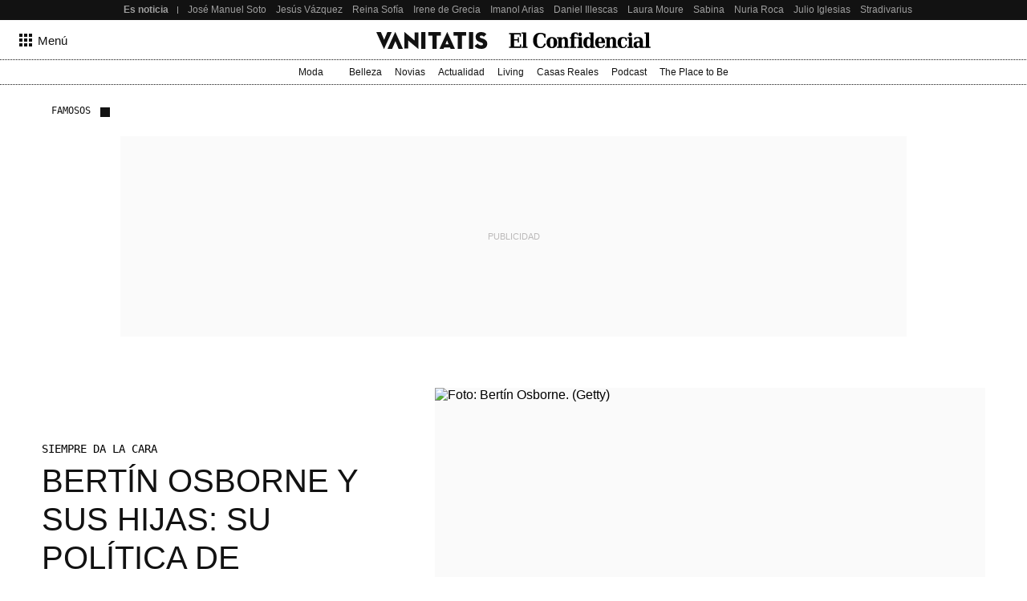

--- FILE ---
content_type: text/html; charset=UTF-8
request_url: https://www.vanitatis.elconfidencial.com/famosos/2021-01-18/bertin-osborne-comunicacion-hijas-eugenia-alejandra_2911551/
body_size: 249020
content:
<!DOCTYPE html><html lang="es"><head>    <meta name="referrer" content="no-referrer-when-downgrade"/> <meta name="robots" content="max-video-preview:-1"/> <meta name="robots" content="max-image-preview:large"/> <meta name="robots" content="max-snippet:-1"/> <meta name="robots" content="index, follow"/> <meta name="apple-itunes-app" content="app-id=1063636124, app-argument=https://apps.apple.com/es/app/vanitatis/id1063636124"/><meta name="article:published_time" content="2021-01-18T20:21:00+01:00"/> <meta name="DC.date.issued" content="2021-01-18T20:21:18+01:00"/> <meta name="article:modified_time" content="2021-01-18T20:21:18+01:00"/><meta name="author" content="Juan Ramón López"/><meta name="date" content="2021-01-18T20:21:00+01:00"/><meta property="og:article:published_time" content="2021-01-18T20:21:00+01:00"/><meta property="article:section" content="famosos"/><meta property="nrbi:authors" content="Juan Ramón López"/><meta property="nrbi:sections" content="famosos;noticia"/>       <link rel="canonical" href="https://www.vanitatis.elconfidencial.com/famosos/2021-01-18/bertin-osborne-comunicacion-hijas-eugenia-alejandra_2911551/"/>   <meta property="og:image" content="https://images.ecestaticos.com/ZyJnV-HmNxcf13Sd1ut7q4UXKds=/0x0:2272x1515/600x315/filters:fill(white):format(jpg):quality(99):watermark(f.elconfidencial.com/file/0f2/6d9/13e/0f26d913e1b27ca111e62b656aa354da.png,0,275,1)/f.elconfidencial.com/original/30d/881/596/30d881596f321fad2874629c182d0349.jpg"/> <meta property="cXenseParse:image" content="https://images.ecestaticos.com/NWI_6ZELqmPns9p7QEJPWXM0Oq8=/0x0:2272x1515/600x315/filters:fill(white):format(jpg):quality(99)/f.elconfidencial.com/original/30d/881/596/30d881596f321fad2874629c182d0349.jpg"> <meta property="og:image:width" content="600"/> <meta property="og:image:height" content="315"/> <meta name="twitter:image" content="https://images.ecestaticos.com/NWI_6ZELqmPns9p7QEJPWXM0Oq8=/0x0:2272x1515/600x315/filters:fill(white):format(jpg):quality(99)/f.elconfidencial.com/original/30d/881/596/30d881596f321fad2874629c182d0349.jpg"/> <meta name="twitter:image:width" content="600"/> <meta name="twitter:image:height" content="315"/> <meta name="twitter:card" content="summary"/> <meta name="twitter:card" content="player"/><link href="https://www.vanitatis.elconfidencial.com/famosos/" rel="alternate" type="application/rss+xml" title="Rss de Famosos"/><meta property="og:see_also" content="https://www.vanitatis.elconfidencial.com/"><meta property="article:opinion" content="false"/> <meta property="article:tag" content="Bertín Osborne"/><meta property="article:content_tier" content="free"/><title>Bertín Osborne y sus hijas: su política de comunicación en momentos delicados</title><meta name="organization" content="Titania Cía. Editorial, S.L."><meta http-equiv="Content-Type" content="text/html; charset=utf-8" /><meta name="description" content="El cantante y presentador se ha caracterizado siempre por hablar con franqueza de las situaciones más duras que le ha tocado vivir, al igual que Alejandra, Eugenia y Claudia"/><meta name="viewport" content="width=device-width,initial-scale=1"/><meta http-equiv="X-UA-Compatible" content="IE=edge,chrome=1"/><meta name="msapplication-config" content="none"/><meta name="referrer" content="no-referrer-when-downgrade"><meta property="og:url" content="https://www.vanitatis.elconfidencial.com/famosos/2021-01-18/bertin-osborne-comunicacion-hijas-eugenia-alejandra_2911551/"/><meta property="og:title" content="Bertín Osborne y sus hijas: su política de comunicación en momentos delicados"/><meta property="og:description" content="El cantante y presentador se ha caracterizado siempre por hablar con franqueza de las situaciones más duras que le ha tocado vivir, al igual que Alejandra, Eugenia y Claudia"/><meta property="og:site_name" content="vanitatis.elconfidencial.com"><meta property="og:type" content="article"><meta name="twitter:card" content="summary_large_image"/><meta name="twitter:title" content="Bertín Osborne y sus hijas: su política de comunicación en momentos delicados"/><meta name="twitter:url" content="https://www.vanitatis.elconfidencial.com/famosos/2021-01-18/bertin-osborne-comunicacion-hijas-eugenia-alejandra_2911551/"><meta name="twitter:description" content="El cantante y presentador se ha caracterizado siempre por hablar con franqueza de las situaciones más duras que le ha tocado vivir, al igual que Alejandra, Eugenia y Claudia"/><meta name="twitter:domain" content="vanitatis.elconfidencial.com"><meta name="twitter:creator" content="@vanitatis"><meta name="twitter:site" content="@vanitatis"><meta property="fb:app_id" content="1482570825397489"/><meta property="fb:pages" content="164597741881"/><meta property="fb:page_id" content="164597741881"/><link rel="shortcut icon" type="image/x-icon" href="/favicon.ico"/>     <script type = "application/ld+json"> { "@context": "https://schema.org", "@type": "NewsArticle", "headline": "Bertín Osborne y sus hijas: su política de comunicación en momentos delicados", "datePublished": "2021-01-18T20:21:00+01:00", "dateModified": "2021-01-18T20:21:18+01:00", "mainEntityOfPage": { "@type": "WebPage", "@id": "https://www.vanitatis.elconfidencial.com/famosos/2021-01-18/bertin-osborne-comunicacion-hijas-eugenia-alejandra_2911551/"}, "author": [  { "@type": "Person", "name": "Juan Ramón López", "url": "https://www.vanitatis.elconfidencial.com/autores/juan-ramon-lopez-1978/" }  ], "description": "El cantante y presentador se ha caracterizado siempre por hablar con franqueza de las situaciones más duras que le ha tocado vivir, al igual que Alejandra, Eugenia y Claudia",  "isAccessibleForFree": true, "hasPart": { "isAccessibleForFree": true }, "isPartOf": { "@type": ["CreativeWork", "Product"], "name" : "El Confidencial", "productID": "elconfidencial.dev:basico" },  "publisher": { "@type": "Organization", "name": "El Confidencial", "logo": { "@type": "ImageObject", "url": "https://delorean.ecestaticos.com/img/logos/vanitatis-logo.png", "width": 320, "height": 60 }}, "image": [{ "@type": "ImageObject", "url": "https://images.ecestaticos.com/I9hPfqUqiYe5wlDabAHL261S_vI=/0x0:2272x1515/1200x675/filters:fill(white):format(jpg)/f.elconfidencial.com%2Foriginal%2F30d%2F881%2F596%2F30d881596f321fad2874629c182d0349.jpg", "width": 1200, "height": 675},{ "@type": "ImageObject", "url": "https://images.ecestaticos.com/ifNxgGf_X4EXXVWX3HLrFM7_gWE=/0x0:2272x1515/1200x900/filters:fill(white):format(jpg)/f.elconfidencial.com%2Foriginal%2F30d%2F881%2F596%2F30d881596f321fad2874629c182d0349.jpg", "width": 1200, "height": 900},{ "@type": "ImageObject", "url": "https://images.ecestaticos.com/DlgCS1jL1ANt1DeIbjWrYqX5fug=/0x0:2272x1515/1200x1200/filters:fill(white):format(jpg)/f.elconfidencial.com%2Foriginal%2F30d%2F881%2F596%2F30d881596f321fad2874629c182d0349.jpg", "width": 1200, "height": 1200}], "interactionCount": ["0"] }</script>   <meta property="mrf:tags" content="editorialTag:Bertín Osborne" />   <script type="application/ld+json"> { "@context": "https://schema.org", "@type": "BreadcrumbList", "itemListElement": [{ "@type": "ListItem", "position": 1, "item": { "@id": "https://www.vanitatis.elconfidencial.com/", "name": "Vanitatis" } },   { "@type": "ListItem", "position": 2, "item": { "@id": "https://www.vanitatis.elconfidencial.com/famosos/", "name": "Famosos" } }     ] } </script> <link rel="preconnect" href="https://delorean.ecestaticos.com" /> <link rel="preconnect" href="https://www.googletagmanager.com" /> <script> window.googletag = window.googletag || {cmd: []}; </script>  <style>h6,h5,h4,h3,h2,h1{font-family:"Inria Serif",Playfair,Garamond,"Hoefler Text","Times New Roman",Times,serif;color:#121212;font-weight:normal;margin:0}:root{--spacing-base: 8px}:root{--spacing-base: 8px}@font-face{font-family:"Source Serif 4";font-style:normal;font-weight:normal;src:url("//delorean.ecestaticos.com/fonts/inter-regular/sourceserif4.woff") format("woff");font-display:swap}@font-face{font-family:"Source Serif 4";font-style:italic;font-weight:normal;src:url("//delorean.ecestaticos.com/fonts/inter-regular/sourceserif4-italic.woff") format("woff");font-display:swap}@font-face{font-family:"Source Serif 4";font-style:normal;font-weight:bold;src:url("//delorean.ecestaticos.com/fonts/inter-regular/sourceserif4-bold.woff") format("woff");font-display:swap}@font-face{font-family:"Inter";font-style:normal;font-weight:400;src:url("//delorean.ecestaticos.com/fonts/inter-regular/inter-regular.woff") format("woff");font-display:swap}@font-face{font-family:"Inter";font-style:normal;font-weight:500;src:url("//delorean.ecestaticos.com/fonts/inter-medium/Inter-medium.woff") format("woff");font-display:swap}@font-face{font-family:"Inter";font-style:normal;font-weight:bold;src:url("//delorean.ecestaticos.com/fonts/inter-regular-bold/inter-regular-bold.woff") format("woff");font-display:swap}@font-face{font-family:"Anton";font-style:normal;font-weight:400;src:url("//delorean.ecestaticos.com/fonts/anton-regular/anton-regular.woff") format("woff");font-display:swap}@font-face{font-family:"Roboto Mono";font-style:normal;font-weight:400;src:url("//delorean.ecestaticos.com/fonts/robotomono-regular/robotomono-regular.woff") format("woff");font-display:swap}@font-face{font-family:"Roboto Mono";font-style:bold;font-weight:700;src:url("//delorean.ecestaticos.com/fonts/robotomono-bold/robotomono-bold.woff") format("woff");font-display:swap}h1{font-size:46px}h2{font-size:36px}h3{font-size:32px}h4{font-size:24px}h5{font-size:20px}h6{font-size:18px}h1,h2,h3,h4,h5,h6{font-family:"Inria Serif",Playfair,Garamond,"Hoefler Text","Times New Roman",Times,serif;color:#121212;font-weight:normal;margin:0}.toastMessage{background:#fff;border-radius:4px;box-shadow:0 1px 10px 0 rgba(0,0,0,.1),0 2px 15px 0 rgba(0,0,0,.05);color:#757575;display:flex;justify-content:space-between;margin:0 16px;padding:20px 12px;position:fixed;z-index:100000008}@media(min-width: 996px){.toastMessage{width:420px}.toastMessage.toastify-center{left:50%;transform:translateX(-50%) !important}}.toastMessage .toastify-avatar{height:20px;margin-right:8px;width:20px}.toastMessage .toast-close{background:#fff;border:none;color:#121212;cursor:pointer;height:20px;opacity:.3}*,*:before,*:after{box-sizing:border-box}html{line-height:1.15;-webkit-text-size-adjust:100%}body{margin:0;font-family:"Inter",sans-serif;overflow-x:hidden}body.bladeActived{background:#fff}body.bodyBlocked{overflow-y:hidden}h1{font-size:2em;margin:0}hr{box-sizing:content-box;height:1px;border:0;overflow:visible;margin:0}pre{font-family:monospace,serif;font-size:1em}p{margin:0}a{background-color:rgba(0,0,0,0);text-decoration:none}ul,ol{padding:0;margin:0;list-style:none}abbr[title]{border-bottom:0;-webkit-text-decoration:underline dotted;text-decoration:underline dotted}b,strong{font-weight:bolder}code,kbd,samp{font-family:monospace,serif;font-size:1em}small{font-size:80%}sub,sup{font-size:75%;line-height:0;position:relative;vertical-align:baseline}sub{bottom:-0.25em}sup{top:-0.5em}img{border-style:none}button,input,optgroup,select,textarea{font-family:inherit;font-size:100%;line-height:1.15;margin:0}button,input{overflow:visible}button,select{text-transform:none}button,[type=button],[type=reset],[type=submit]{-webkit-appearance:button}button::-moz-focus-inner,[type=button]::-moz-focus-inner,[type=reset]::-moz-focus-inner,[type=submit]::-moz-focus-inner{border-style:none;padding:0}button:-moz-focusring,[type=button]:-moz-focusring,[type=reset]:-moz-focusring,[type=submit]:-moz-focusring{outline:1px dotted ButtonText}fieldset{padding:.35em .75em .625em}figure{margin:0}figure img{display:block}legend{box-sizing:border-box;color:inherit;display:table;max-width:100%;padding:0;white-space:normal}progress{vertical-align:baseline}textarea{overflow:auto}[type=checkbox],[type=radio]{box-sizing:border-box;padding:0}[type=number]::-webkit-inner-spin-button,[type=number]::-webkit-outer-spin-button{height:auto}[type=search]{-webkit-appearance:textfield;outline-offset:-2px}[type=search]::-webkit-search-decoration{-webkit-appearance:none}::-webkit-file-upload-button{-webkit-appearance:button;font:inherit}details{display:block}summary{display:list-item}template{display:none}[hidden]{display:none}iframe{border:none}</style> <style>:root{--revenue-margin: 20px;--cookie-consent-zindex: 100000010;--generic-color-level-0: #000000;--generic-color-level-1: #121212;--generic-color-level-2: #414141;--generic-color-level-3: #717171;--generic-color-level-4: #e4e4e4;--generic-color-level-5: white}</style> <style>:root{--spacing-base: 8px}:root{--spacing-base: 8px}:root{--spacing-base: 8px}:root{--spacing-base: 8px}.mainContainer{height:100%}.revUnit{text-align:center}.revUnit *{z-index:2 !important;position:relative}#credential_picker_container{z-index:100000004 !important}.globalFlooradClass{display:block;position:relative;z-index:100000001}.globalFlooradClass--hidden{display:none}.menuSectionsContainer{position:relative}.menuSectionsContainer:after{background-image:linear-gradient(90deg, #121212, #121212 50%, transparent 50%, transparent 100%);background-size:2px 1px;content:"";position:absolute;bottom:0;left:0;width:100%;height:1px;display:block;z-index:2}.mainContainer ec-comments-app{display:block;font-family:"Inter",sans-serif;margin:0 auto;padding:0 16px;max-width:1200px;width:100%;margin-top:40px}@media(min-width: 360px){.mainContainer ec-comments-app{padding:0 16px}}@media(min-width: 768px){.mainContainer ec-comments-app{padding:0 24px}}@media(min-width: 996px){.mainContainer ec-comments-app{padding:0 12px}}.mainContainer ec-comments-app::part(comments-title){font-family:"Inter",sans-serif;font-size:18px;font-weight:700;font-style:normal;text-transform:uppercase}.mainContainer ec-comments-app::part(comments-titleWrapper){font-family:"Inter",sans-serif;padding-bottom:8px;font-weight:bold;display:flex;align-items:center;border-bottom:1px solid #121212}.mainContainer ec-comments-app::part(comments-container){border-top:none}.mainContainer ec-comments-app::part(textarea-v2){font-family:"Inter",sans-serif;font-size:18px;line-height:140%;font-weight:400;color:#121212;height:185px}.mainContainer ec-comments-app::part(comments-advice){font-size:15px;font-style:normal;font-weight:400;line-height:140%;color:#121212}.mainContainer ec-comments-app::part(form-button-v2){display:flex;align-items:center;justify-content:center;max-width:-moz-fit-content;max-width:fit-content;text-align:center;font-size:15px;font-weight:400;height:48px;color:#fff;border:1px solid #e4e4e4;background:#121212;transition:all .2s ease;border-radius:2px}@media(min-width: 768px){.mainContainer ec-comments-app::part(form-button-v2){height:42px}}.mainContainer ec-comments-app::part(form-button-v2):hover{background:#717171;transition:all .2s ease}.lqip{display:block;height:0;position:relative;overflow:hidden;background:#fafafa;transition:padding-bottom .2s ease-in-out}.lqip--portrait{padding-bottom:133.3333333333%}.lqip--landscapeWide{padding-bottom:56.25%}.lqip--landscape{padding-bottom:75%}.lqip--square{padding-bottom:100%}.lqip__placeholder{opacity:0;position:absolute;height:100%;width:100%;filter:blur(6px);background-repeat:no-repeat;background-position:top center;background-size:contain;transition:opacity .2s ease-in-out}.lqip__original{position:absolute;opacity:0;top:0;width:100%;transition:opacity .2s ease-in-out}.articleContainer{position:relative;margin:0 auto;padding:0 16px;max-width:1200px;width:100%}@media(min-width: 360px){.articleContainer{padding:0 16px}}@media(min-width: 768px){.articleContainer{padding:0 24px}}.articleContainer .skinRevenue__wrapper--left,.articleContainer .skinRevenue__wrapper--right{padding-bottom:500px}.footer{margin-top:40px}.mainContainer ec-comments-app::part(comment-author),.mainContainer ec-comments-app::part(comment-date){font-family:"Roboto Mono",monospace;font-size:12px;font-weight:400}.mainContainer ec-comments-app::part(comments-title){font-family:Anton,sans-serif;font-size:20px;font-weight:normal}.mainContainer ec-comments-app::part(comments-titleWrapper){font-family:Anton,sans-serif;font-weight:400}.mainContainer ec-comments-app::part(comments-advice-link){color:#121212;text-decoration:underline;font-weight:400}.mainContainer ec-comments-app::part(comments-advice-link):hover{color:#717171}.mainContainer ec-comments-app::part(form-button-v2){background:rgba(0,0,0,0);font-size:16px;color:#121212;border:1px solid #121212;border-radius:40px;height:40px}.mainContainer ec-comments-app::part(form-button-v2):hover{color:#fff;background:#121212}.lqip{margin-bottom:8px}.bodyImage__wrapper--portrait_2\:3 .lqip--portrait{padding-bottom:150%}.bodyImage__wrapper--landscape_3\:2 .lqip--landscapeWide{padding-bottom:66.6666666667%}.articleContainer .skinRevenue__wrapper--left{left:24px}.articleContainer .skinRevenue__wrapper--right{right:24px}.articleContainer--lovers .membershipCard{margin-bottom:64px;position:relative}@media(min-width: 768px){.articleContainer--lovers .membershipCard{margin-inline:auto}}</style> <style>.revUnit--placeholder{background:#fafafa;position:relative}.revUnit--placeholder:before{content:"Publicidad";position:absolute;top:50%;left:50%;transform:translate(-50%, -50%);text-transform:uppercase;color:#bcbaba;z-index:1;font-size:11px}.revUnit--placeholder[data-dfp-type=mega]{height:100px;width:320px}@media(min-width: 768px){.revUnit--placeholder[data-dfp-type=mega]{height:90px;width:728px}}@media(min-width: 1024px){.revUnit--placeholder[data-dfp-type=mega]{height:250px;width:980px}}.revUnit--placeholder[data-dfp-type=roba]{height:600px;width:300px}.revUnit--placeholder[data-dfp-type=roba][data-dfp-placeholderHeight="280"]{height:280px;width:336px}.revUnit--placeholder[data-dfp-type=boton]{height:100px;width:320px}</style> <style>.skinRevenue{position:relative}.skinRevenue__wrapper--center{display:flex;justify-content:center}.skinRevenue__wrapper--center .revUnit{margin-left:auto;margin-right:auto}@media(max-width: 995px){.skinRevenue__wrapper--center img{max-width:100%}}.skinRevenue__wrapper--left,.skinRevenue__wrapper--right{position:absolute;top:0;height:100%}.skinRevenue__wrapper--left>*,.skinRevenue__wrapper--right>*{position:sticky;top:calc(50px + var(--revenue-margin));transition:top .15s ease-in}@media(pointer: coarse){.skinRevenue__wrapper--left>*,.skinRevenue__wrapper--right>*{display:none}}.skinRevenue__wrapper--left{left:0;transform:translateX(-100%) translateX(-24px)}.skinRevenue__wrapper--right{right:0;transform:translateX(100%) translateX(24px)}.skinRevenue{margin-bottom:24px}@media(min-width: 768px){.skinRevenue{margin-bottom:64px}}</style> <link rel="preload" href="https://delorean.ecestaticos.com/fonts/playfairdisplay-regular/playfairdisplay-regular-webfont.woff" as="font" type="font/woff" crossorigin />
<link rel="preload" href="https://delorean.ecestaticos.com/fonts/playfairdisplay-italic/playfairdisplay-italic-webfont.woff" as="font" type="font/woff" crossorigin />
<link rel="preload" href="https://delorean.ecestaticos.com/fonts/playfairdisplay-bold/playfairdisplay-bold-webfont.woff" as="font" type="font/woff" crossorigin />
<link rel="preload" href="https://delorean.ecestaticos.com/fonts/playfairdisplay-medium/playfairdisplay-medium-webfont.woff" as="font" type="font/woff" crossorigin />
<link rel="preload" href="https://delorean.ecestaticos.com/fonts/roboto-regular/roboto-regular.woff" as="font" type="font/woff" crossorigin />
<link rel="preload" href="https://delorean.ecestaticos.com/fonts/roboto-bold/roboto-bold.woff" as="font" type="font/woff" crossorigin />
<link rel="preload" href="https://delorean.ecestaticos.com/fonts/anton-regular/anton-regular.woff" as="font" type="font/woff" crossorigin>
<link rel="preload" href="https://delorean.ecestaticos.com/fonts/robotomono-regular/robotomono-regular.woff" as="font" type="font/woff" crossorigin>
<link rel="preload" href="https://delorean.ecestaticos.com/fonts/robotomono-bold/robotomono-bold.woff" as="font" type="font/woff" crossorigin>
<link rel="preload" href="https://delorean.ecestaticos.com/fonts/inter-regular/inter-regular.woff" as="font" type="font/woff" crossorigin>
<link rel="preload" href="https://delorean.ecestaticos.com/fonts/inter-regular-bold/inter-regular-bold.woff" as="font" type="font/woff" crossorigin>
<link rel="preload" href="https://delorean.ecestaticos.com/fonts/source-serif-4/sourceserif4-italic.woff" as="font" type="font/woff" crossorigin>
<link rel="preload" href="https://delorean.ecestaticos.com/fonts/source-serif-4/sourceserif4-bold.woff" as="font" type="font/woff" crossorigin>
<link rel="preload" href="https://delorean.ecestaticos.com/fonts/source-serif-4/sourceserif4.woff" as="font" type="font/woff" crossorigin>  <link as="image" rel="preload" href="https://images.ecestaticos.com/ifNxgGf_X4EXXVWX3HLrFM7_gWE=/0x0:2272x1515/1200x900/filters:fill(white):format(jpg)/f.elconfidencial.com%2Foriginal%2F30d%2F881%2F596%2F30d881596f321fad2874629c182d0349.jpg" imagesrcset=" https://images.ecestaticos.com/L2DSDfY0dhoSZxY5jpaA_lfd9Lk=/0x0:2272x1515/1440x1080/filters:fill(white):format(jpg)/f.elconfidencial.com%2Foriginal%2F30d%2F881%2F596%2F30d881596f321fad2874629c182d0349.jpg 1440w, https://images.ecestaticos.com/ifNxgGf_X4EXXVWX3HLrFM7_gWE=/0x0:2272x1515/1200x900/filters:fill(white):format(jpg)/f.elconfidencial.com%2Foriginal%2F30d%2F881%2F596%2F30d881596f321fad2874629c182d0349.jpg 1200w, https://images.ecestaticos.com/MlN5-xOgyozQZ-fz_zGCcqxALlQ=/0x0:2272x1515/996x747/filters:fill(white):format(jpg)/f.elconfidencial.com%2Foriginal%2F30d%2F881%2F596%2F30d881596f321fad2874629c182d0349.jpg 996w, https://images.ecestaticos.com/-Qm2zQjNRBg4zdO83gMYw8J5T64=/0x0:2272x1515/557x418/filters:fill(white):format(jpg)/f.elconfidencial.com%2Foriginal%2F30d%2F881%2F596%2F30d881596f321fad2874629c182d0349.jpg 557w, https://images.ecestaticos.com/mdnsBXUUkP3QPUSw1OR0QdyBDsA=/0x0:2272x1515/381x286/filters:fill(white):format(jpg)/f.elconfidencial.com%2Foriginal%2F30d%2F881%2F596%2F30d881596f321fad2874629c182d0349.jpg 381w, https://images.ecestaticos.com/BdaJOhtsK8iwtV2avpku10nbZTM=/0x0:2272x1515/600x450/filters:fill(white):format(jpg)/f.elconfidencial.com%2Foriginal%2F30d%2F881%2F596%2F30d881596f321fad2874629c182d0349.jpg 600w, https://images.ecestaticos.com/CGbVBcEQwuT1rXfVGabk9e5128U=/0x0:2272x1515/414x311/filters:fill(white):format(jpg)/f.elconfidencial.com%2Foriginal%2F30d%2F881%2F596%2F30d881596f321fad2874629c182d0349.jpg 414w, https://images.ecestaticos.com/Jm7oBJ5ddyMgITdjcgrJ8bXyCUk=/0x0:2272x1515/375x281/filters:fill(white):format(jpg)/f.elconfidencial.com%2Foriginal%2F30d%2F881%2F596%2F30d881596f321fad2874629c182d0349.jpg 375w, https://images.ecestaticos.com/j0BTUUj3--1vz-s6BOZ-HGqEk6Q=/0x0:2272x1515/360x270/filters:fill(white):format(jpg)/f.elconfidencial.com%2Foriginal%2F30d%2F881%2F596%2F30d881596f321fad2874629c182d0349.jpg 360w" imagesizes=" (min-width: 996px) 557px, (min-width: 768px) 49.6vw, 100vw"/> <script> window.ECCO=window.ECCO||{cmd:[],emit:function(){this.cmd.push(["emit",arguments])},emitToParent:function(){this.cmd.push(["emitToParent",arguments])},on:function(){this.cmd.push(["on",arguments])}};window.addEventListener("load",function(e){window.ECCO.emit("ec:window:load",e)});document.addEventListener("DOMContentLoaded",function(e){window.ECCO.emit("ec:document:DOMContentLoaded",e)});(function(){const e=document.createElement("script");if(!("noModule"in e)&&"onbeforeload"in e){let s=!1;document.addEventListener("beforeload",function(n){if(n.target===e)s=!0;else if(!n.target.hasAttribute("nomodule")||!s)return;n.preventDefault()},!0),e.type="module",e.src=".",document.head.appendChild(e),e.remove()}})();window.googletag=window.googletag||{};window.googletag.cmd=window.googletag.cmd||[];window.googletag.cmd.push(function(){window.googletag.pubads().collapseEmptyDivs()});window.owpbjs=window.owpbjs||{};window.owpbjs.que=window.owpbjs.que||[];window.pdl=window.pdl||{};window.pdl.requireConsent="v2";window.marfeel=window.marfeel||{};window.marfeel.cmd=window.marfeel.cmd||[];window.didomiOnReady=window.didomiOnReady||[];window.didomiEventListeners=window.didomiEventListeners||[];window.didomiEventListeners.push({event:"notice.shown",listener:()=>window.ECCO.emit("ec:didomi:noticeShown")});location.host!=="access.elconfidencial.com"&&location.host!=="datos.elconfidencial.com"&&window.top===window&&(window.gdprAppliesGlobally=!0,function(){function e(n){if(!window.frames[n])if(document.body&&document.body.firstChild){const o=document.body,t=document.createElement("iframe");t.style.display="none",t.name=n,t.title=n,o.insertBefore(t,o.firstChild)}else setTimeout(function(){e(n)},5)}function s(n,o,t,c,w){function d(i,r,u,a){typeof u=="function"&&(window[o]||(window[o]=[]),window[o].push({command:i,version:r,callback:u,parameter:a}))}d.stub=!0,d.stubVersion=2;function l(i){if(!window[n]||window[n].stub!==!0||!i.data)return;const r=typeof i.data=="string";let u;try{u=r?JSON.parse(i.data):i.data}catch{return}if(u[t]){const a=u[t];window[n](a.command,a.version,function(m,p){const f={};f[c]={returnValue:m,success:p,callId:a.callId},i.source&&i.source.postMessage(r?JSON.stringify(f):f,"*")},a.parameter)}}typeof window[n]!="function"&&(window[n]=d,window.addEventListener?window.addEventListener("message",l,!1):window.attachEvent("onmessage",l))}s("__tcfapi","__tcfapiBuffer","__tcfapiCall","__tcfapiReturn"),e("__tcfapiLocator"),function(n){const o=document.createElement("link");o.rel="preconnect",o.as="script";const t=document.createElement("link");t.rel="dns-prefetch",t.as="script";const c=document.createElement("script");c.id="spcloader",c.type="text/javascript",c.async=!0,c.charset="utf-8";let w="https://sdk.privacy-center.org/"+n+"/loader.js?target="+document.location.hostname;if(window.didomiConfig&&window.didomiConfig.user){const l=window.didomiConfig.user,i=l.country,r=l.region;i&&(w=w+"&country="+i,r&&(w=w+"&region="+r))}o.href="https://sdk.privacy-center.org/",t.href="https://sdk.privacy-center.org/",c.src=w;const d=document.getElementsByTagName("script")[0];d.parentNode.insertBefore(o,d),d.parentNode.insertBefore(t,d),d.parentNode.insertBefore(c,d)}("51403006-7bb5-434c-ab1e-4a11fca185fe")}(),delete window.__uspapi);typeof window.requestIdleCallback!="function"&&(window.requestIdleCallback=function(e){return setTimeout(function(){const s=Date.now();e({didTimeout:!1,timeRemaining:function(){return Math.max(0,50-(Date.now()-s))}})},1)},window.cancelIdleCallback=function(e){clearTimeout(e)});try{if(Function("(function *(){})")(),!Object.fromEntries)throw new Error;const e=document.createElement("script");if(!("noModule"in e)&&"onbeforeload"in e)throw new Error;window.IS_LEGACY_BROWSERS=!1,e.remove()}catch{alert("Con la versión actual de su navegador, es posible que la web no funcione correctamente. Recomendamos utilizar una versión más reciente. Gracias."),window.IS_LEGACY_BROWSERS=!0} </script> <link rel="dns-prefetch" href="https://sb.scorecardresearch.com" /><link rel="preconnect" href="https://sb.scorecardresearch.com" /><noscript> <img src="https://sb.scorecardresearch.com/p?c1=2&c2=7215267&cv=2.0&cj=1" alt="" style="width:1px; height: 1px; position:absolute;" class="cs_pix" /></noscript><script> window._comscoreTimeout = setTimeout(sendComscore, 2000); window._comscoreSended = false; window._comscore = window._comscore || []; window.didomiOnReady.push(function (Didomi) { sendComscore( [ Didomi.getUserConsentStatusForPurpose('market_research'), Didomi.getUserConsentStatusForPurpose('cookies') ] ); }); function sendComscore(analyticsConsent) { if (window._comscoreSended) return; clearTimeout(window._comscoreTimeout); window._comscoreSended = true; var hasConsent = analyticsConsent && analyticsConsent[0] && analyticsConsent[1]; var _cs_pix = document.getElementsByClassName('cs_pix')[0]; if (!!hasConsent) { _comscore.push({ cs_ucfr: "1", c1: "2", c2: "7215267" }); _cs_pix && (_cs_pix.src += '&amp;cs_ucfr=1'); } else { _comscore.push({ c1: "2", c2: "7215267" }); } }; /* GFK url production: "//[RegionId]-config.sensic.net/s2s-web.js", */ var gfkS2sConf = { media: "ElconfidencialWeb", url: "//ES-config.sensic.net/s2s-web.js", type: "WEB", logLevel: "none" }; (function () { var s = document.createElement("script"), el = document.getElementsByTagName("script")[0]; s.async = true; s.src = "https://sb.scorecardresearch.com/cs/7215267/beacon.js"; el.parentNode.insertBefore(s, el); })(); (function (w, d, c, s, id, v) { if (d.getElementById(id)) { return; } w.gfkS2sConf = c; w[id] = {}; w[id].agents = []; var api = ["playStreamLive", "playLive", "playStreamOnDemand", "playVOD", "stop", "skip", "screen", "volume", "impression"]; w.gfks = (function () { function f(sA, e, cb) { return function () { sA.p = cb(); sA.queue.push({ f: e, a: arguments }); }; } function s(c, pId, cb) { var sA = { queue: [], config: c, cb: cb, pId: pId }; for (var i = 0; i < api.length; i++) { var e = api[i]; sA[e] = f(sA, e, cb); } return sA; } return s; }()); w[id].getAgent = function (cb, pId) { var a = { a: new w.gfks(c, pId || "", cb || function () { return 0; }) }; function g(a, e) { return function () { return a.a[e].apply(a.a, arguments); } } for (var i = 0; i < api.length; i++) { var e = api[i]; a[e] = g(a, e); } w[id].agents.push(a); return a; }; var lJS = function (eId, url) { var tag = d.createElement(s); var el = d.getElementsByTagName(s)[0]; tag.id = eId; tag.async = true; tag.type = 'text/javascript'; tag.src = url; el.parentNode.insertBefore(tag, el); }; if (c.hasOwnProperty(v)) { lJS(id + v, c[v]); } lJS(id, c.url); })(window, document, gfkS2sConf, 'script', 'gfkS2s', 'visUrl'); window.agent = gfkS2s.getAgent();  var customParams = { 'c1': "vanitatis.elconfidencial.com", 'c2': "famosos" };  agent.impression("default", customParams);</script>  </head><body>   <style>.seoHeader{height:25px;background:#121212;font-size:12px;z-index:100000003;position:relative}.seoHeader__wrapper{margin:0 auto;padding:0 16px;max-width:996px;width:100%;display:flex;align-items:center;height:100%;padding-right:0}@media(min-width: 768px){.seoHeader__wrapper{padding:0 24px}}@media(min-width: 768px){.seoHeader__wrapper{padding-right:0}}@media(min-width: 996px){.seoHeader__wrapper{padding:0 0 0 12px}}.seoHeader__title{height:100%;display:flex;align-items:center;color:#9f9f9f;padding:0 12px 0 0;font-weight:bold;flex:0 0 auto;position:relative}.seoHeader__title:after{content:"";height:calc(100% - 2*8px);width:1px;position:absolute;top:8px;right:0;background:#9f9f9f}.seoHeader__list{-ms-overflow-style:none;scrollbar-width:none;overflow:auto;display:flex;height:100%}.seoHeader__list::-webkit-scrollbar{display:none}.seoHeader__listWrapper{overflow:hidden;height:100%;position:relative}.seoHeader__item{margin-right:12px;height:100%}.seoHeader__item:first-child{margin-left:12px}.seoHeader__item:last-child{margin-right:16px}@media(min-width: 996px){.seoHeader__item:last-child{margin-right:24px}}.seoHeader__link{color:#9f9f9f;white-space:nowrap;height:100%;display:flex;align-items:center}.seoHeader__link:hover{color:#dcdcdc}.seoHeader__indicator{position:absolute;height:100%;z-index:2;opacity:0;top:0;transition:.15s ease-in;display:flex;pointer-events:none}.seoHeader__indicator--isActive{opacity:1;pointer-events:all}.seoHeader__indicator:first-of-type{left:0}.seoHeader__indicator:first-of-type .seoHeader__arrow svg{transform:rotate(180deg)}.seoHeader__indicator:first-of-type .seoHeader__shadow{background:linear-gradient(90deg, #121212 14.29%, transparent 100%)}.seoHeader__indicator:last-of-type{right:0}.seoHeader__indicator:last-of-type .seoHeader__shadow{background:linear-gradient(-90deg, #121212 14.29%, transparent 100%)}.seoHeader__arrow,.seoHeader__shadow{height:100%;display:flex;align-items:center}.seoHeader__arrow{padding:0 8px;background:#121212;cursor:pointer}@media(pointer: coarse){.seoHeader__arrow{display:none}}.seoHeader__arrow svg{width:12px;fill:#9f9f9f}.seoHeader__arrow svg path{fill:#9f9f9f}.seoHeader__arrow:hover svg,.seoHeader__arrow:hover path{fill:#dcdcdc}.seoHeader__shadow{width:20px;pointer-events:none}</style><script> window.ECCO.emit('EC:seoHeader:init');</script><div class="seoHeader"> <div class="seoHeader__wrapper"> <div class="seoHeader__title"> Es noticia </div> <div class="seoHeader__listWrapper"> <div class="seoHeader__indicator"> <span class="seoHeader__arrow" onclick="window.ECCO.emit('EC:seoHeader:clickArrow', 'left');"> <svg fill="none" xmlns="http://www.w3.org/2000/svg" viewBox="0 0 12 6"> <path fill-rule="evenodd" clip-rule="evenodd" d="M9.5202.5202c-.315-.315-.8535-.092-.8535.3535v1.4596H0v1.3333h8.6667v1.4596c0 .4454.5385.6685.8535.3535L12 3 9.5202.5202Z" fill="#fff"/> </svg> </span> <span class="seoHeader__shadow"></span> </div> <ul class="seoHeader__list">  <li class="seoHeader__item"> <a class="seoHeader__link" href='https://www.vanitatis.elconfidencial.com/famosos/2026-01-17/marcos-y-jaime-soto-jose-manuel-soto-familia_4285172/' > José Manuel Soto </a> </li>  <li class="seoHeader__item"> <a class="seoHeader__link" href='https://www.vanitatis.elconfidencial.com/famosos/2026-01-17/jesus-vazquez-herencia-testamento-millones-inmobiliaria_4284996/' > Jesús Vázquez </a> </li>  <li class="seoHeader__item"> <a class="seoHeader__link" href='https://www.vanitatis.elconfidencial.com/casas-reales/2026-01-17/sofia-leonor-reyes-ceremonia-memoria-princesa-irene_4285802/' > Reina Sofía </a> </li>  <li class="seoHeader__item"> <a class="seoHeader__link" href='https://www.vanitatis.elconfidencial.com/casas-reales/2026-01-17/infanta-elena-cristina-familia-real-amigos-responso-invitados-irene-grecia_4285779/' > Irene de Grecia </a> </li>  <li class="seoHeader__item"> <a class="seoHeader__link" href='https://www.vanitatis.elconfidencial.com/famosos/2026-01-15/imanol-arias-nelida-grajales-historia-de-amor_4284237/' > Imanol Arias </a> </li>  <li class="seoHeader__item"> <a class="seoHeader__link" href='https://www.vanitatis.elconfidencial.com/famosos/2026-01-16/daniel-illescas-casa-barcelona-reforma-decoracion_4285373/' > Daniel Illescas </a> </li>  <li class="seoHeader__item"> <a class="seoHeader__link" href='https://www.vanitatis.elconfidencial.com/famosos/2026-01-17/laura-moure-la-ruleta-de-la-suerte-boda-marido-casa_4285429/' > Laura Moure </a> </li>  <li class="seoHeader__item"> <a class="seoHeader__link" href='https://www.vanitatis.elconfidencial.com/famosos/2026-01-16/joaquin-sabina-documental-padres-carrera-musica-1qrt_4285280/' > Sabina </a> </li>  <li class="seoHeader__item"> <a class="seoHeader__link" href='https://www.vanitatis.elconfidencial.com/famosos/2026-01-17/nuria-roca-habla-sobre-todo-el-odio-recibido-por-el-premio-planeta-de-juan-del-val_4284502/' > Nuria Roca </a> </li>  <li class="seoHeader__item"> <a class="seoHeader__link" href='https://www.vanitatis.elconfidencial.com/celebrities/2026-01-16/julio-iglesias-casa-republica-dominicana-frank-rainieri-oscar-de-la-renta_4285262/' > Julio Iglesias </a> </li>  <li class="seoHeader__item"> <a class="seoHeader__link" href='https://www.vanitatis.elconfidencial.com/estilo/moda/2026-01-17/sudadera-stradivarius-rayas-bordada-barata-1qrt_4285836/' > Stradivarius </a> </li>  <li class="seoHeader__item"> <a class="seoHeader__link" href='https://www.vanitatis.elconfidencial.com/vida-saludable/2026-01-17/electrodomesticos-desenchufar-durante-tormenta-1qrt_4285332/' > Electrodomesticos </a> </li>  <li class="seoHeader__item"> <a class="seoHeader__link" href='https://www.vanitatis.elconfidencial.com/famosos/2026-01-16/chabeli-julio-jose-shock-iglesias-unidos-apoyo-padre_4284217/' > Chábeli </a> </li>  <li class="seoHeader__item"> <a class="seoHeader__link" href='https://www.vanitatis.elconfidencial.com/vida-saludable/2026-01-17/experta-nutricion-habla-sobre-cardio-intensidad-calidad-trabajo-1qrt_4285378/' > Nutricion </a> </li>  <li class="seoHeader__item"> <a class="seoHeader__link" href='https://www.vanitatis.elconfidencial.com/estilo/moda/2026-01-17/bolsos-maxi-massimo-dutti-comodos-piel-1qrt_4285812/' > Massimo Dutti </a> </li>  <li class="seoHeader__item"> <a class="seoHeader__link" href='https://www.vanitatis.elconfidencial.com/estilo/moda/2026-01-17/pantalon-palazzo-rebajas-hipercor-barato-1qrt_4285819/' > Hipercor </a> </li>  <li class="seoHeader__item"> <a class="seoHeader__link" href='https://www.vanitatis.elconfidencial.com/vida-saludable/2026-01-17/evitar-discusiones-frase-recomendada-psicologos-1qrt_4270921/' > Psicologos </a> </li>  <li class="seoHeader__item"> <a class="seoHeader__link" href='https://www.vanitatis.elconfidencial.com/vida-saludable/2026-01-17/manchas-cal-mampara-cristales-impolutos-1qrt_4283937/' > Mampara </a> </li>  <li class="seoHeader__item"> <a class="seoHeader__link" href='https://www.vanitatis.elconfidencial.com/estilo/decoracion/2026-01-17/truco-ikea-orden-cocinas-pequenas-espacio-1qrt_4285789/' > Ikea </a> </li>  <li class="seoHeader__item"> <a class="seoHeader__link" href='https://www.vanitatis.elconfidencial.com/vida-saludable/2026-01-17/deshumificador-solucion-casera-mismo-efecto-1qrt_4283876/' > Deshumificador </a> </li>  <li class="seoHeader__item"> <a class="seoHeader__link" href='https://www.vanitatis.elconfidencial.com/estilo/moda/2026-01-17/abrigos-rebajas-zara-funcionan-estilo-1qrt_4281484/' > Zara </a> </li>  <li class="seoHeader__item"> <a class="seoHeader__link" href='https://www.vanitatis.elconfidencial.com/estilo/ocio/2026-01-17/romeria-premios-goya-pelicula-sida-movistar_4284371/' > Sida </a> </li>  <li class="seoHeader__item"> <a class="seoHeader__link" href='https://www.vanitatis.elconfidencial.com/vida-saludable/2026-01-17/como-barrer-forma-correcta-sin-esparcir-suciedad-1qrt_4265862/' > Suciedad </a> </li>  <li class="seoHeader__item"> <a class="seoHeader__link" href='https://www.vanitatis.elconfidencial.com/estilo/moda/2026-01-16/bolso-shopper-mango-rebajas-estilo-1qrt_4284353/' > Mango </a> </li>  <li class="seoHeader__item"> <a class="seoHeader__link" href='https://www.vanitatis.elconfidencial.com/estilo/ocio/2026-01-15/un-fantasma-en-la-batalla-premios-goya-pelicula-eta-netflix_4284350/' > Netflix </a> </li>  <li class="seoHeader__item"> <a class="seoHeader__link" href='https://www.vanitatis.elconfidencial.com/estilo/decoracion/2026-01-17/planta-lidl-elegante-hojas-grandes-menos-7-euros-ideal-salon-1qrt_4283431/' > Lidl </a> </li>  <li class="seoHeader__item"> <a class="seoHeader__link" href='https://www.vanitatis.elconfidencial.com/estilo/moda/2026-01-16/bolso-bandolera-parfois-para-las-mas-atrevidas-1qrt_4285114/' > Parfois </a> </li>  <li class="seoHeader__item"> <a class="seoHeader__link" href='https://www.vanitatis.elconfidencial.com/gastronomia/2026-01-17/cocina-alpina-aldi-oferta-codillo-cerdo-asado-1qrt_4285596/' > Aldi </a> </li>  <li class="seoHeader__item"> <a class="seoHeader__link" href='https://www.vanitatis.elconfidencial.com/horoscopo/2026-01-17/signos-horoscopo-peor-suerte-esperanza-gracia-1qrt_4285759/' > Signo zodiaco </a> </li>  <li class="seoHeader__item"> <a class="seoHeader__link" href='https://www.vanitatis.elconfidencial.com/estilo/decoracion/2026-01-17/miguel-gomez-reforma-cocina-dos-fregaderos-1qrt_4285333/' > Cocina </a> </li>  <li class="seoHeader__item"> <a class="seoHeader__link" href='https://www.vanitatis.elconfidencial.com/horoscopo/2026-01-17/esperanza-gracia-ranking-semanal-signos-mejor-suerte_4285750/' > Esperanza Gracia </a> </li>  <li class="seoHeader__item"> <a class="seoHeader__link" href='https://www.vanitatis.elconfidencial.com/horoscopo/2026-01-16/horoscopo-hoy-viernes-16-enero-que-dicen-astros-1qrt_4283385/' > Horóscopo </a> </li>  <li class="seoHeader__item"> <a class="seoHeader__link" href='https://www.vanitatis.elconfidencial.com/vida-saludable/2026-01-17/vivir-vida-ligera-emocionalmente-50-anos-7-habitos-1qrt_4283693/' > Hábitos </a> </li>  <li class="seoHeader__item"> <a class="seoHeader__link" href='https://www.elconfidencial.com/tecnologia/ciencia/2026-01-17/fosil-serpiente-gigante-comer-tiburones-1qrt_4282979/' > Fósil </a> </li>  <li class="seoHeader__item"> <a class="seoHeader__link" href='https://www.elconfidencial.com/alma-corazon-vida/2026-01-17/alvaro-bilbao-neuropsicologo-personas-resilientes-pasan-mal-momento-llaman-amigo-1qrt_4282436/' > Alvaro Bilbao </a> </li>  <li class="seoHeader__item"> <a class="seoHeader__link" href='https://www.elconfidencial.com/viajes/2026-01-17/espectacular-mirador-visitar-invierno-galicia-retrato-atlantico_4285781/' > Mirador </a> </li>  <li class="seoHeader__item"> <a class="seoHeader__link" href='https://www.elconfidencial.com/cultura/cine/2026-01-17/pelicula-goya-platino-javier-camara-colombia-1qrt_4285119/' > Javier Camara </a> </li>  <li class="seoHeader__item"> <a class="seoHeader__link" href='https://www.elconfidencial.com/sorteos-y-loterias/2026-01-17/sorteo-especial-ninos-san-ildefonso-directo_4285766/' > Sorteo Especial San Ildefonso </a> </li>  <li class="seoHeader__item"> <a class="seoHeader__link" href='https://www.elconfidencial.com/deportes/2026-01-17/real-madrid-levante-resultado-partido-directo_4285796/' > Real Madrid hoy </a> </li>  </ul> <div class="seoHeader__indicator"> <span class="seoHeader__shadow"></span> <span class="seoHeader__arrow" onclick="window.ECCO.emit('EC:seoHeader:clickArrow', 'right');"> <svg fill="none" xmlns="http://www.w3.org/2000/svg" viewBox="0 0 12 6"> <path fill-rule="evenodd" clip-rule="evenodd" d="M9.5202.5202c-.315-.315-.8535-.092-.8535.3535v1.4596H0v1.3333h8.6667v1.4596c0 .4454.5385.6685.8535.3535L12 3 9.5202.5202Z" fill="#fff"/> </svg> </span> </div> </div> </div></div>   <script type="application/json" id="pageInfo">{ "page": "editorial", "pageProperties": { "title": "Bert\u00edn Osborne y sus hijas: su pol\u00edtica de comunicaci\u00f3n en momentos delicados", "editorialType": "noticia", "site": "VANITATIS", "wordCount": 862, "editorialId": "2911551", "url": "https:\/\/www.vanitatis.elconfidencial.com\/famosos\/2021-01-18\/bertin-osborne-comunicacion-hijas-eugenia-alejandra_2911551\/", "cms_j": false, "closingMode": "", "contentType": "", "revenues": [{ "name": "AMP", "adsTotal": 0.8, "adsRendered": 0.8, "revenue": 0.002}, { "name": "Facebook Instant Articles", "adsTotal": 3, "adsRendered": 3, "revenue": 0.0021}], "sections": [   { "id": "520", "name": "famosos", "parent": null }  ], "tags": [   { "id": "883", "name": "Bert\u00edn Osborne" }  ], "journalists": [   { "id": "1978", "name": "Juan Ram\u00f3n L\u00f3pez", "aliases": [       { "id": "5793", "name": "Juanra L\u00f3pez" }  ], "departments": [   { "id": "18", "name": "Noticias VA" }  ] }  ], "membership": [  ], "recirculation_bullets" : false, "recirculation_keys": false, "environment": "" }}</script>  <script id="statistics-script" async data-custom-params='{"gfk_c1": "vanitatis.elconfidencial.com","gfk_c2": "famosos"}' statistics-src="https://access.elconfidencial.com/stats/vanitatis.elconfidencial.com/editorial/2911551/"> (function(n){let t=n.getAttribute("statistics-src");const r=n.getAttribute("data-custom-params"),e=document.createElement("iframe");let d="referrer="+encodeURIComponent(document.referrer);location.href.includes("staticshttp=true")&&(d+="&staticshttp=true"),typeof IS_MODS_AVAILABLE<"u"&&!IS_MODS_AVAILABLE&&(d+="&legacy=true"),r&&(d+="&customParams="+encodeURIComponent(r)),t+=(~t.indexOf("?")?"&":"?")+d,e.addEventListener("load",function(){e.setAttribute("iframe-loaded",!0)});try{Object.defineProperty(e,"onload",{configurable:!1,writable:!1})}catch{}e.setAttribute("data-access-pixel",""),e.setAttribute("referrerpolicy","unsafe-url"),e.id="statsFrame",e.width=0,e.height=0,e.style="display:none;visibility:hidden",window._amplitudeTimeout=setTimeout(o,1e3),window._amplitudeSended=!1,window.didomiOnReady=window.didomiOnReady||[],window.didomiOnReady.push(function(i){o(i.getUserConsentStatusForAll().purposes.enabled.length)});function o(i){window._amplitudeSended||(clearTimeout(window._amplitudeTimeout),window._amplitudeSended=!0,i&&(t=t+(~t.indexOf("?")?"&":"?")+"gdpr="+i),e.src=t,document.body.firstChild?document.body.insertBefore(e,document.body.firstChild):document.body.appendChild(e))}})(document.currentScript||document.getElementById("statistics-script"));</script><span class="access-pixel" data-src="https://access.elconfidencial.com/stats/vanitatis.elconfidencial.com/editorial/2911551/?app=marfeel" style="display:none"></span> <script>    var adOptions = { ec_editorial_id: ['2911551'],  ec_tags: [   '883'    ],  ec_ptype: ['editorial'], ec_jou: ['5793'], ec_type: ['1'], ec_section: ['520'], ec_site: [2], ec_env: ['production'], ec_page: [ 'inner' ], dfp_name: "vanitatis/famosos" }</script>  <script type="text/javascript"> window.ECLoadRelevantAds = function ECLoadRelevantAds(callback) { window.relevantDigital = window.relevantDigital || {}; relevantDigital.cmd = relevantDigital.cmd || []; window.ECCO.on('EC:UserModel:updated', 'LAST ONCE', function (data) { relevantDigital.cmd.push(function () { relevantDigital.loadPrebid({ configId: '668d23699fb774f6387595b3', manageAdserver: true, collapseEmptyDivs: true, collapseBeforeAdFetch: false, noGpt: true, allowedDivIds: null, noSlotReload: false, onSlotAndUnit: function (args) { console.log(args.unit, args.slot);   args.slot.setTargeting("ec_lock", "false");args.slot.setTargeting("ec_tags", "883");args.slot.setTargeting("ec_jou", "5793");args.slot.setTargeting("ec_section", "520");args.slot.setTargeting("ec_editorial_id", "2911551"); args.slot.setTargeting("ec_ptype", "editorial"); args.slot.setTargeting("ec_page", "inner"); args.slot.setTargeting("ec_reload", "false"); args.slot.setTargeting("ec_type", "1"); args.slot.setTargeting("ec_site", "2"); args.slot.setTargeting("ec_env", "'production'"); args.slot.setTargeting("ec_pos", document.getElementById(args.slot.getSlotElementId()).dataset.adUnitId.split('/').pop()); args.slot.setTargeting("ec_product", data.user.user_type); args.slot.setTargeting("ec_login", String(Number(!!data.user.isLogged))); args.slot.setTargeting("ec_rfv", Math.round(data.user.score.get('compass_rfv_score'))); const unit = args.unit; const pbAdUnit = unit.pbAdUnit; pbAdUnit.ortb2Imp = pbAdUnit.ortb2Imp || {}; pbAdUnit.ortb2Imp.ext = pbAdUnit.ortb2Imp.ext || {}; pbAdUnit.ortb2Imp.ext.data = pbAdUnit.ortb2Imp.ext.data || {}; pbAdUnit.ortb2Imp.ext.data.ec_product = data.user.user_type; pbAdUnit.ortb2Imp.ext.data.ec_login = String(Number(!!data.user.isLogged)); pbAdUnit.ortb2Imp.ext.data.ec_rfv = Math.round(data.user.score.get('compass_rfv_score')); callback && callback(args); }, }); }); }) };</script>  <header class="header">   <style>.seoMenu{background:#121212;color:#fff;display:block;height:100vh;line-height:1.15;transform:translateY(-100%);transition:.15s ease-in;width:100%}@media(min-width: 768px){.seoMenu{height:auto}}.seoMenu__wrapper{position:absolute;top:0;left:0;width:100%;z-index:3;height:0}.seoMenu__wrapper--isOpened{height:100vh}.seoMenu__wrapper--isOpened .seoMenu{transform:translateY(0)}.seoMenu__openBtn{display:flex;-webkit-user-select:none;-moz-user-select:none;user-select:none}.seoMenu__openBtn *{pointer-events:none}.seoMenu--isOpened{transform:translateY(0)}.seoMenu__container{margin:0 auto;height:100%}@media(min-width: 996px){.seoMenu__container{max-width:1440px}}.seoMenu__header{height:50px;display:flex;align-items:center;padding:0 16px;position:relative;justify-content:left;background:#121212}.seoMenu__header .svgLogo{width:auto;height:100%;display:block}.seoMenu__header .svgLogo__wrapper{height:18.4px}.seoMenu__header .svgLogo path{fill:#fff}.seoMenu__header .svgLogo path.svgLogo__cross{fill:#121212}.seoMenu__header .svgLogo{margin-left:32px}@media(min-width: 768px){.seoMenu__header{padding:0 24px;justify-content:center}.seoMenu__header .svgLogo{margin-left:0}.seoMenu__header .svgLogo__wrapper{height:21px}}.seoMenu__closeButton{cursor:pointer;height:100%;display:flex;align-items:center;position:absolute;left:16px;top:0;-webkit-user-select:none;-moz-user-select:none;user-select:none;color:#fff}.seoMenu__closeButton *{pointer-events:none}@media(min-width: 768px){.seoMenu__closeButton{left:24px}}.seoMenu__closeButton:hover .seoMenu__closeIcon path{fill:#ababab}.seoMenu__closeButton:hover .seoMenu__closeLabel{color:#ababab}.seoMenu__closeIcon{display:flex;height:16px;width:16px}.seoMenu__closeIcon path{fill:#fff}.seoMenu__closeLabel{font-size:15px;padding-left:7px}@media(max-width: 767px){.seoMenu__closeLabel{display:none}}.seoMenu__contentWrapper{box-sizing:border-box;padding:16px;overflow-y:auto;height:calc(100% - 50px)}.seoMenu__contentWrapper::-webkit-scrollbar-track{border-radius:10px}.seoMenu__contentWrapper::-webkit-scrollbar{width:10px}.seoMenu__contentWrapper::-webkit-scrollbar-thumb{border-radius:10px;background-color:#414141}@media(min-width: 768px){.seoMenu__contentWrapper{padding:30px 80px 80px;overflow-y:visible}}.seoMenu__content{display:flex;flex-wrap:wrap}@media(min-width: 768px){.seoMenu__content{display:flex;flex-wrap:wrap;margin-right:-32px;margin-left:-32px;margin-bottom:-16px}}.seoMenu__section{flex-basis:100%;max-width:100%;padding-left:0;padding-right:0;margin-bottom:40px}.seoMenu__section--news .seoMenuList__sectionLink{padding-right:0}.seoMenu__section--sites .svgLogo{width:auto;height:100%;display:block}.seoMenu__section--sites .svgLogo__wrapper{height:22px}.seoMenu__section--sites .svgLogo path{fill:#fff}.seoMenu__section--sites .svgLogo path.svgLogo__cross{fill:#121212}.seoMenu__section--sites .svgLogo{width:auto}.seoMenu__section--sites .svgLogo__wrapper{display:block;margin-bottom:24px}.seoMenu__section--sites .svgLogo__wrapper:not(:last-child) .svgLogo{padding-right:16px}@media(max-width: 767px){.seoMenu__section--sites .svgLogo__wrapper{flex:0 0 50%}.seoMenu__section--sites .seoMenu__sectionContent{display:flex;flex-wrap:wrap}}@media(min-width: 768px){.seoMenu__section--sites .svgLogo{max-height:24px}.seoMenu__section--sites .svgLogo__wrapper:last-child .svgLogo{margin-bottom:0}.seoMenu__section--sites .seoMenu__sectionContent{padding-top:22px;display:block}}@media(min-width: 996px){.seoMenu__section--user .seoMenu__list{-moz-column-count:2;column-count:2;-moz-column-gap:0;column-gap:0}}@media(min-width: 1440px){.seoMenu__section--user .seoMenu__list{-moz-column-count:1;column-count:1}}.seoMenu__section--user .svgLogo{width:auto;height:18px}.seoMenu__section--user .svgLogo__wrapper{padding:18px 20px;display:block;overflow:hidden}.seoMenu__section--user .svgLogo__wrapper:hover{background:#414141}@media(min-width: 768px){.seoMenu__section--user .svgLogo__wrapper{padding:8px 20px}}.seoMenu__section--trending li{display:inline-block;vertical-align:top;width:100%}@media(min-width: 768px){.seoMenu__section--trending .seoMenu__list{-moz-column-count:3;column-count:3;-moz-column-gap:0;column-gap:0}}@media(min-width: 1440px){.seoMenu__section--trending .seoMenu__list{-moz-column-count:1;column-count:1}}.seoMenu__section--trending .seoMenu__listItem{font-size:15px}@media(min-width: 768px){.seoMenu__section--trending .seoMenu__sectionContent{padding-top:20px}}@media(max-width: 767px){.seoMenu__section{order:2}.seoMenu__section--user{order:1}}@media(min-width: 768px){.seoMenu__section{flex-basis:33.3333333333%;max-width:33.3333333333%;padding-left:32px;padding-right:32px}.seoMenu__section--news,.seoMenu__section--trending{flex-basis:66.6666666667%;max-width:66.6666666667%;padding-left:32px;padding-right:32px}}@media(min-width: 1440px){.seoMenu__section--news{flex-basis:40%;max-width:40%;padding-left:32px;padding-right:32px}.seoMenu__section--user,.seoMenu__section--trending,.seoMenu__section--sites{flex-basis:20%;max-width:20%;padding-left:32px;padding-right:32px}}.seoMenu__sectionHeader{border-bottom:1px solid #717171;height:36px;display:flex;justify-content:space-between;font-size:15px}.seoMenu__sectionTitle{color:#717171}.seoMenu__sectionAside{color:#fff;position:relative;cursor:pointer}.seoMenu__sectionAside:before{content:"";display:block;width:8px;height:8px;border-radius:8px;position:absolute;top:6px;left:-15px;background:#ff3709}.seoMenu__sectionAsideLink{color:#fff}.seoMenu__sectionContent{padding-top:16px;height:100%}.seoMenu__siteLink{display:block;height:38px}.seoMenu__siteLink svg{height:100%;width:100%;max-width:100%}.seoMenu__list{height:100%}@media(max-width: 767px){.seoMenu__list{-moz-column-count:1;column-count:1;-moz-column-gap:0;column-gap:0}}.seoMenu__listItemWrapper{width:100%}.seoMenu__listItem{font-size:18px;color:#fff;line-height:1.56;display:inline-block;width:100%;padding:8px 20px;overflow:hidden;text-overflow:ellipsis;white-space:nowrap;cursor:pointer}.seoMenu__listItem:hover{background:#414141}@media(min-width: 768px){.seoMenu__listItem{padding:4px 20px}}.seoMenu__footer{display:flex;font-size:13px;color:#717171;flex-wrap:wrap}@media(min-width: 996px){.seoMenu__footer{margin-left:-3px;margin-right:-3px}}.seoMenu__footerSide{flex:0 0 100%}@media(min-width: 768px){.seoMenu__footerSide{margin-top:16px}}@media(min-width: 996px){.seoMenu__footerSide{flex:1 1 auto}}.seoMenu__footerItem{display:block;padding:8px 0}@media(min-width: 768px){.seoMenu__footerItem{display:inline-block;padding:0 6px}}.seoMenu__footerLink{color:#717171}.seoMenu__footerLink:hover{color:#e4e4e4}.seoMenuList{list-style:none;margin:0;padding:0;display:flex;flex-wrap:wrap}@media(min-width: 768px){.seoMenuList{-moz-column-count:2;column-count:2;-moz-column-gap:0;column-gap:0}}.seoMenuList__item:hover .seoMenuList__section:before,.seoMenuList__item .seoMenuList__subListSection:before{background:#d93e2f}@media(max-width: 767px){.seoMenuList__item.isActive .seoMenuList__section:before{background:#d93e2f}}.seoMenuList__item--opinion:hover .seoMenuList__section:before,.seoMenuList__item--opinion .seoMenuList__subListSection:before{background:#e4f4fb}@media(max-width: 767px){.seoMenuList__item--opinion.isActive .seoMenuList__section:before{background:#e4f4fb}}.seoMenuList__item--world:hover .seoMenuList__section:before,.seoMenuList__item--world .seoMenuList__subListSection:before{background:#ffe39f}@media(max-width: 767px){.seoMenuList__item--world.isActive .seoMenuList__section:before{background:#ffe39f}}.seoMenuList__item--culture:hover .seoMenuList__section:before,.seoMenuList__item--culture .seoMenuList__subListSection:before{background:#7789d0}@media(max-width: 767px){.seoMenuList__item--culture.isActive .seoMenuList__section:before{background:#7789d0}}.seoMenuList__item--sports:hover .seoMenuList__section:before,.seoMenuList__item--sports .seoMenuList__subListSection:before{background:#bdd795}@media(max-width: 767px){.seoMenuList__item--sports.isActive .seoMenuList__section:before{background:#bdd795}}.seoMenuList__item--teknautas:hover .seoMenuList__section:before,.seoMenuList__item--teknautas .seoMenuList__subListSection:before{background:#e864ac}@media(max-width: 767px){.seoMenuList__item--teknautas.isActive .seoMenuList__section:before{background:#e864ac}}.seoMenuList__item--ec-exclusive-area:hover .seoMenuList__section:before,.seoMenuList__item--ec-exclusive-area .seoMenuList__subListSection:before{background:#d4dde1}@media(max-width: 767px){.seoMenuList__item--ec-exclusive-area.isActive .seoMenuList__section:before{background:#d4dde1}}.seoMenuList__item--soul:hover .seoMenuList__section:before,.seoMenuList__item--soul .seoMenuList__subListSection:before{background:#ff6f61}@media(max-width: 767px){.seoMenuList__item--soul.isActive .seoMenuList__section:before{background:#ff6f61}}.seoMenuList__item--cotizalia:hover .seoMenuList__section:before,.seoMenuList__item--cotizalia .seoMenuList__subListSection:before{background:#e7cd7e}@media(max-width: 767px){.seoMenuList__item--cotizalia.isActive .seoMenuList__section:before{background:#e7cd7e}}.seoMenuList__item{position:relative;flex:0 0 100%;max-width:100%}@media(min-width: 768px){.seoMenuList__item{flex:0 0 50%}.seoMenuList__item:hover{background:#414141}.seoMenuList__item:hover .seoMenuList__subList{display:block}}@media(max-width: 767px){.seoMenuList__item.isActive .seoMenuList__section{background:#414141}.seoMenuList__item.isActive .seoMenuList__subList{max-height:800px;transition:.15s ease-in}.seoMenuList__item.isActive .seoMenuList__sectionMore:before{transform:rotate(90deg)}}.seoMenuList__section{position:relative;font-size:18px;display:flex}@media(max-width: 767px){.seoMenuList__section{width:calc(100% + 16px*2);margin-left:-16px}}.seoMenuList__section:before{content:"";display:block;position:absolute;width:8px;height:8px;background:#fff;top:50%;left:20px;transform:translateY(-50%)}.seoMenuList__sectionLink{cursor:pointer;line-height:1.56;color:#fff;display:block;flex:1 1 auto;overflow:hidden;text-overflow:ellipsis;white-space:nowrap;padding:12px 20px 12px 40px}@media(min-width: 768px){.seoMenuList__sectionLink{padding:4px 20px 4px 40px}}.seoMenuList__sectionMore{flex:0 0 52px;display:flex;justify-content:center;align-items:center;cursor:pointer;padding-left:22px}.seoMenuList__sectionMore:before{content:"";display:block;width:0;height:0;border-top:4px solid rgba(0,0,0,0);border-bottom:4px solid rgba(0,0,0,0);border-left:4px solid #717171}.seoMenuList__subList{max-height:0;overflow:hidden}@media(min-width: 768px){.seoMenuList__subList{height:auto;display:none;max-height:inherit;position:absolute;background:#fff;top:0;left:calc(100% - 1px);z-index:4;padding:24px}}@media(max-width: 767px){.seoMenuList__subListItem:first-child{padding-top:16px}.seoMenuList__subListItem:last-child{padding-bottom:16px}}.seoMenuList__subListSection{position:relative;padding:8px 20px 8px 40px;color:#e4e4e4;display:block;overflow:hidden;text-overflow:ellipsis;white-space:nowrap}@media(min-width: 768px){.seoMenuList__subListSection{color:#121212;padding:8px 20px}.seoMenuList__subListSection:before{left:8px}.seoMenuList__subListSection:hover{color:#717171}}.seoMenuList__subListSection:before{content:"";display:block;position:absolute;width:4px;height:4px;background:#fff;top:50%;left:20px;transform:translat git push --set-upstream origin rollup-spikeeY(-50%)}@media(min-width: 768px){.seoMenuList__subListSection:before{left:8px;background:#121212}}.seoMenu__header .svgLogo__wrapper{height:18px}@media(min-width: 996px){.seoMenu__header .svgLogo__wrapper{height:21px}}</style><style>.header{width:100%;position:sticky;background:#fff;top:0;z-index:100000002;display:flex;flex-direction:column}.header--floatedBlade{position:relative}.header--special{align-items:normal !important;background:rgba(0,0,0,0);height:50px}ec-mainheader{z-index:2}</style><style>.mainHeader{max-width:1440px;margin:0 auto;height:50px;width:100%;display:flex;justify-content:center;position:relative;padding:0 16px;box-sizing:border-box}@media(min-width: 768px){.mainHeader{padding:0 24px}}.mainHeader__wrapper{background:#fff;z-index:2}.mainHeader__wrapper:after{background-image:linear-gradient(90deg, #121212, #121212 50%, transparent 50%, transparent 100%);background-size:2px 1px;content:"";position:absolute;bottom:0;left:0;width:100%;height:1px;display:block;z-index:2}.mainHeader__side{height:100%;display:flex;align-items:center;flex-grow:1;flex-shrink:1}@media(min-width: 768px){.mainHeader__side{flex-basis:33.3333333333%;max-width:33.3333333333%;padding-left:0;padding-right:0}}.headerNavigation__item{margin-right:16px;display:flex;align-items:center;cursor:pointer;height:100%;color:#121212}.headerNavigation__item:hover{color:#717171}.headerNavigation__item:hover .headerNavigation__icon path{fill:#717171}.headerNavigation__item--latestNews{display:none;font-size:15px;font-style:normal;font-weight:400;gap:8px;line-height:20px;margin:0 0 0 40px;white-space:nowrap}.headerNavigation__item--latestNews .headerNavigation__icon{background-color:#f81001;border-radius:50%;height:6px;width:6px}@media(min-width: 768px){.headerNavigation__item--latestNews{display:inherit}}.headerNavigation__itemLabel{display:none;font-family:Roboto,sans-serif;font-size:15px;padding-left:7px}@media(min-width: 768px){.headerNavigation__itemLabel{display:inherit}}.headerLogoSide{max-width:unset;justify-content:center}@media(min-width: 768px){.headerLogoSide{flex-basis:50%;max-width:50%;padding-left:0;padding-right:0}}.headerLogoSide__main{height:100%;display:flex;align-items:center}.headerLogoSide__main--isActive{display:block}.headerLogoSide__main .svgLogo{width:auto;height:100%;display:block}.headerLogoSide__main .svgLogo__wrapper{height:18.4px}@media(min-width: 768px){.headerLogoSide__main .svgLogo__wrapper{height:21px}.headerLogoSide__main .svgLogo__wrapperEc{height:22px}}.headerLogoSide__reel{display:none}.headerLogoSecond{max-width:768px;display:none}@media(min-width: 996px){.headerLogoSecond{display:flex;padding-left:24px}}.headerLogin{justify-content:flex-end}.headerLogin ec-authentication{margin-left:16px}@media(max-width: 767px){.headerNavigation,.headerLogin{flex:0 0 auto}.headerLogoSide{flex:auto;justify-content:left}}.headerLogoSide__main .svgLogo__wrapper{height:18px}@media(min-width: 996px){.headerLogoSide__main .svgLogo__wrapper{height:21px}}.headerLogoSide__main .svgLogo__wrapper path{fill:#121212}</style><div class="mainHeader__wrapper fixedHeader_1_5">      <div class="seoMenu__wrapper" onclick="window.ECCO.emit('closeMenuSeo',{component: this, event: event})"> <div class="seoMenu"> <div class="seoMenu__container"> <div class="seoMenu__header"> <div class="seoMenu__closeButton"> <div class="seoMenu__closeIcon"> <svg xmlns="http://www.w3.org/2000/svg" preserveAspectRatio="xMidYMin" viewBox="0 0 18 18" height="100%" width="100%"><path d="M10.4142136 9l7.0710678 7.0710678-1.4142136 1.4142136L9 10.4142136l-7.07106781 7.0710678-1.41421356-1.4142136L7.58578644 9 .51471863 1.92893219 1.92893219.51471863 9 7.58578644 16.0710678.51471863l1.4142136 1.41421356z" fill="#121212" fill-rule="evenodd"></path></svg> </div> <div class="seoMenu__closeLabel">cerrar</div> </div> <a class="svgLogo__wrapper" href="https://www.vanitatis.elconfidencial.com/" rel="nofollow"> <svg class="svgLogo svgLogo--vanitatis" height="100%" width="100%" preserveAspectRatio="xMidYMin" xmlns="http://www.w3.org/2000/svg" viewBox="0 0 80 12"> <path fill="#E1241B" d="M11 0H7.878L5.605 5.543 3.267 0H0l5.392 11.932a.107.107 0 0 0 .2 0L11 0zM19 12h-3.118l-2.273-5.546L11.269 12H8L13.391.068a.107.107 0 0 1 .2 0L19 12zM29.772 11.924c.18.129.228.076.228-.023V.258h-2.752V6.04L20.228.076c-.18-.134-.228-.07-.228.03v11.669h2.752V6.04l7.02 5.883z"/> <path fill="#E1241B" d="M32 0h3v12h-3z"/> <path fill="#E1241B" d="M39.994 12h3.012V2.62H46V0h-9v2.62h2.994zM51.523 8.66h-2.26l1.113-2.717 1.147 2.716zm-3.206 2.342H52.5l.428.998H56L50.604.09c-.047-.12-.147-.12-.194 0L45 12h2.913l.404-.998zM57.994 12h3.018V2.62H64V0h-9v2.62h2.994z"/> <path fill="#E1241B" d="M66 0h3v12h-3z"/> <path fill="#E1241B" d="M74.721 12C77.7 12 79 10.517 79 8.379c0-1.696-.764-2.843-3.032-3.639l-1.474-.53c-.543-.194-.788-.418-.788-.883 0-.477.358-.83 1.08-.83.883 0 1.38.353 1.844.865l1.738-1.866C77.699.719 76.6 0 74.626 0c-2.017 0-3.892 1.152-3.892 3.433 0 1.978 1.183 3.035 2.853 3.62l1.313.478c.742.265 1.098.512 1.098 1.024 0 .666-.53.948-1.408.948-1.122 0-1.815-.577-2.37-1.301L70 9.921c.705.925 2.172 2.079 4.721 2.079z"/></svg> </a> </div> <div class="seoMenu__contentWrapper"> <div class="seoMenu__content"> <div class="seoMenu__section seoMenu__section--news"> <div class="seoMenu__sectionHeader"> <div class="seoMenu__sectionTitle"> Noticias </div> </div>  <div class="seoMenu__sectionContent"> <nav> <ul class="seoMenuList" id="seoMenuList">   <li class="seoMenuList__item"> <div class="seoMenuList__section"> <a href="https://www.vanitatis.elconfidencial.com/estilo/moda/" class="seoMenuList__sectionLink"> Moda </a>  </div>  </li>    <li class="seoMenuList__item"> <div class="seoMenuList__section"> <a href="https://www.vanitatis.elconfidencial.com/estilo/belleza/" class="seoMenuList__sectionLink"> Belleza </a>  </div>  </li>    <li class="seoMenuList__item"> <div class="seoMenuList__section"> <a href="https://www.vanitatis.elconfidencial.com/estilo/ocio" class="seoMenuList__sectionLink"> Living </a>  </div>  </li>    <li class="seoMenuList__item"> <div class="seoMenuList__section"> <a href="https://www.vanitatis.elconfidencial.com/novias/" class="seoMenuList__sectionLink"> Novias </a>  </div>  </li>    <li class="seoMenuList__item"> <div class="seoMenuList__section"> <a href="https://www.vanitatis.elconfidencial.com/casas-reales/" class="seoMenuList__sectionLink"> Casas reales </a>  <span class="seoMenuList__sectionMore"></span>  </div>  <ul class="seoMenuList__subList">  <li class="seoMenuList__subListItem"> <a class="seoMenuList__subListSection" href="https://www.vanitatis.elconfidencial.com/tags/temas/familia-real-espanola-10784/"> Familia Real Española </a> </li>  <li class="seoMenuList__subListItem"> <a class="seoMenuList__subListSection" href="https://blogs.vanitatis.elconfidencial.com/casas-reales/reina-letizia/"> Reina Letizia </a> </li>  </ul>  </li>    <li class="seoMenuList__item"> <div class="seoMenuList__section"> <a href="https://www.vanitatis.elconfidencial.com/famosos/" class="seoMenuList__sectionLink"> Poder </a>  </div>  </li>    <li class="seoMenuList__item"> <div class="seoMenuList__section"> <a href="https://www.vanitatis.elconfidencial.com/gastronomia/" class="seoMenuList__sectionLink"> Gastro </a>  </div>  </li>    <li class="seoMenuList__item"> <div class="seoMenuList__section"> <a href="https://www.vanitatis.elconfidencial.com/vida-saludable/" class="seoMenuList__sectionLink"> Bienestar </a>  </div>  </li>    <li class="seoMenuList__item"> <div class="seoMenuList__section"> <a href="https://www.vanitatis.elconfidencial.com/celebrities/" class="seoMenuList__sectionLink"> Celebrities </a>  </div>  </li>   </ul> </nav> </div> </div> <div class="seoMenu__section seoMenu__section--sites"> <div class="seoMenu__sectionHeader"> <div class="seoMenu__sectionTitle"> Verticales </div> </div> <div class="seoMenu__sectionContent">   <a class="svgLogo__wrapper" href="https://www.elconfidencial.com/" > <svg class="svgLogo svgLogo--el-confidencial" height="100%" width="100%" preserveAspectRatio="xMidYMin" xmlns="http://www.w3.org/2000/svg" viewBox="0 0 528 65" > <path class="st1" d="M4.3 61.2v-4.4h6.3V11.1H4.3V6.7h44.2v12.9H44v-7.9H23.3v17.5h12.9v-6.9h4.5v18.9h-4.5v-6.9H23.3v22.1h21.3v-7.9h4.5v12.9H4.3zM67.7 56.8h5v4.4H51.1v-4.4h5V8.7h-5V4.3h16.6v52.5zM140.5 45.6c-1.3 5.6-3.6 9.8-7 12.5-3.4 2.7-7.9 4.1-13.5 4.1-8.3 0-14.9-2.5-19.7-7.6-4.8-5.1-7.2-12-7.2-20.7s2.4-15.6 7.2-20.7c4.8-5.1 11.4-7.6 19.7-7.6 2.9 0 5.9.4 9.1 1.2 3.2.8 6.5 2 10 3.5v13.4H135c-.9-4.6-2.4-8-4.7-10.3-2.3-2.3-5.2-3.4-8.9-3.4-4.8 0-8.4 2-10.7 5.9-2.3 3.9-3.5 9.9-3.5 18s1.2 14.1 3.5 18c2.3 3.9 5.9 5.8 10.7 5.8 3.3 0 6-1 8-3 2.1-2 3.6-5.1 4.5-9.2h6.6zM162.7 62.3c-6.2 0-11-1.8-14.5-5.5-3.5-3.6-5.2-8.7-5.2-15 0-6.4 1.7-11.4 5.2-15 3.5-3.6 8.3-5.4 14.5-5.4 6.2 0 11 1.8 14.5 5.4 3.5 3.6 5.2 8.6 5.2 15s-1.8 11.4-5.3 15c-3.5 3.7-8.3 5.5-14.4 5.5zm0-4.1c2.4 0 4.2-1.2 5.2-3.5s1.5-6.6 1.5-12.9c0-6.2-.5-10.5-1.5-12.8-1-2.3-2.7-3.5-5.2-3.5s-4.2 1.2-5.2 3.5-1.5 6.6-1.5 12.8c0 6.2.5 10.5 1.5 12.8.9 2.4 2.7 3.6 5.2 3.6z"/> <path class="st1" d="M181.9 61.2v-4.4h5v-30h-5v-4.4h16.6v5.5c1.4-2.3 3-4 4.8-5 1.8-1 4.1-1.5 6.8-1.5 3.9 0 6.9 1.3 8.9 3.9 2 2.6 3 6.4 3 11.4V57h5v4.4h-20.9V57h4.2V36.1c0-3.3-.4-5.6-1.1-6.9-.8-1.3-2.1-1.9-3.9-1.9-2.3 0-4.1 1-5.2 2.9-1.1 1.9-1.6 5-1.6 9.1v17.4h4.2v4.4h-20.8zM259.2 14.1h-3.7c-.2-1.9-.7-3.3-1.5-4.2-.8-.9-2-1.4-3.5-1.4-1.8 0-3 .7-3.8 2.1-.8 1.4-1.2 3.7-1.2 6.8v5h8.8v4.4h-8.8v30h6.7v4.4h-23.4v-4.4h5v-30h-5.2v-4.4h5.2v-4.9c0-4.3 1.2-7.6 3.7-9.8 2.5-2.2 6.1-3.3 10.9-3.3 1.9 0 3.7.1 5.5.3 1.8.2 3.5.6 5.2 1v8.4z"/> <path class="st1" d="M273.4 56.8h5v4.4h-21.6v-4.4h5v-30h-5v-4.4h16.6v34.4zm-12.8-45.4c0-2 .6-3.6 1.8-5 1.2-1.4 2.7-2 4.5-2 1.7 0 3.2.7 4.4 2 1.2 1.3 1.8 3 1.8 5 0 1.9-.6 3.6-1.8 4.9-1.2 1.3-2.7 2-4.4 2-1.8 0-3.3-.7-4.5-2-1.2-1.3-1.8-3-1.8-4.9zM316.9 56.8h5v4.4h-16.6v-4.9c-1 2-2.3 3.5-4 4.5-1.7 1-3.8 1.5-6.2 1.5-4.9 0-8.8-1.8-11.7-5.5-2.8-3.7-4.3-8.7-4.3-15 0-6.4 1.4-11.4 4.3-15 2.8-3.6 6.7-5.4 11.7-5.4 2.5 0 4.5.5 6.2 1.5 1.7 1 3 2.5 4 4.5V8.7h-5V4.3H317v52.5zm-11.7-13.1v-3.8c0-4.5-.5-7.8-1.6-9.8-1-2-2.7-3-5-3-2.4 0-4.1 1.1-5.1 3.2s-1.5 6-1.5 11.6.5 9.4 1.5 11.6c1 2.1 2.7 3.2 5.1 3.2 2.3 0 4-1 5-3 1.1-2.2 1.6-5.5 1.6-10zM359.4 43.6h-24v.3c0 5 .7 8.6 2 10.9 1.4 2.2 3.6 3.3 6.6 3.3 2.5 0 4.5-.7 6.1-2.2 1.6-1.5 2.6-3.6 3-6.5h5.5c-1 4.4-2.8 7.7-5.6 9.7-2.8 2.1-6.7 3.1-11.7 3.1-6.1 0-10.7-1.8-13.9-5.3-3.2-3.5-4.8-8.6-4.8-15.2 0-6.4 1.6-11.5 5-15.1 3.3-3.6 7.9-5.4 13.8-5.4 5.8 0 10.2 1.9 13.3 5.7 2.9 3.9 4.5 9.4 4.7 16.7zm-12.8-4.3c0-5.1-.4-8.7-1.3-10.8-.9-2.1-2.3-3.1-4.4-3.1-2 0-3.4 1-4.3 3-.9 2-1.3 5.4-1.3 10.2v.7h11.3zM359.8 61.2v-4.4h5v-30h-5v-4.4h16.6v5.5c1.4-2.3 3-4 4.8-5 1.8-1 4.1-1.5 6.8-1.5 3.9 0 6.9 1.3 8.9 3.9 2 2.6 3 6.4 3 11.4V57h5v4.4H384V57h4.2V36.1c0-3.3-.4-5.6-1.1-6.9-.8-1.3-2.1-1.9-3.9-1.9-2.3 0-4.1 1-5.2 2.9-1.1 1.9-1.6 5-1.6 9.1v17.4h4.2v4.4h-20.8zM440.7 49.1c-.9 4.4-2.6 7.7-5.1 9.9-2.6 2.2-6.1 3.3-10.5 3.3-6.2 0-11.1-1.8-14.5-5.4-3.4-3.6-5.1-8.6-5.1-15.1 0-6.4 1.7-11.5 5.1-15.1 3.4-3.6 8.1-5.4 14-5.4 2.4 0 4.9.3 7.4.8s5 1.3 7.6 2.3v10.8h-3.7c-.3-3.3-1.2-5.7-2.6-7.3-1.4-1.6-3.3-2.4-5.8-2.4-3.2 0-5.6 1.2-6.9 3.7-1.4 2.4-2.1 6.7-2.1 12.7 0 5.9.7 10.1 2 12.6s3.5 3.8 6.5 3.8c2.3 0 4.2-.8 5.6-2.3 1.4-1.6 2.3-3.8 2.6-6.7h5.5zM458.9 56.8h5v4.4h-21.6v-4.4h5v-30h-5v-4.4h16.6v34.4zm-12.8-45.4c0-2 .6-3.6 1.8-5 1.2-1.4 2.7-2 4.5-2 1.7 0 3.2.7 4.4 2 1.2 1.3 1.8 3 1.8 5 0 1.9-.6 3.6-1.8 4.9-1.2 1.3-2.7 2-4.4 2-1.8 0-3.3-.7-4.5-2-1.1-1.3-1.8-3-1.8-4.9zM498.9 37.4v19.4h5v4.4h-16.6v-4.9c-1.5 2-3.2 3.6-5.1 4.5-1.9 1-4 1.5-6.4 1.5-3.6 0-6.3-1.1-8.2-3.2-1.9-2.1-2.9-5.2-2.9-9.2 0-4.4 1.4-7.6 4.1-9.8 2.7-2.2 6.9-3.3 12.4-3.3h6.1v-2.3c0-3.1-.7-5.5-2-7s-3.4-2.2-6.2-2.2c-2.3 0-4.1.5-5.4 1.6-1.3 1.1-2.1 2.8-2.7 5.2h-3.7v-8.4c2.1-.8 4.3-1.5 6.5-1.9 2.2-.4 4.6-.6 7.1-.6 6.3 0 10.8 1.3 13.7 3.9 2.9 2.7 4.3 6.7 4.3 12.3zM487.3 49v-7.8h-4.4c-2.2 0-3.8.7-5 2-1.2 1.3-1.8 3.2-1.8 5.7s.4 4.3 1.3 5.5c.9 1.2 2.1 1.8 3.9 1.8 1.8 0 3.3-.7 4.3-2 1.1-1.3 1.7-3 1.7-5.2zM521.9 56.8h5v4.4h-21.6v-4.4h5V8.7h-5V4.3h16.6v52.5z"/></svg> </a>       <a class="svgLogo__wrapper" href="https://www.alimente.elconfidencial.com/" > <svg class="svgLogo svgLogo--alimente" height="100%" width="100%" preserveAspectRatio="xMidYMin" xmlns="http://www.w3.org/2000/svg" viewBox="0 0 913 152"> <path class="svgLogo__brand" d="M91.719 117.011H40.667l-9.706 28.987H0L52.605 5.314h26.981l52.896 140.684h-30.961l-9.802-28.987zm-43.19-23.48h35.328l-17.761-52.66-17.568 52.66zM165.489 145.998h-28.146V5.314h28.146v140.684zM210.337 145.998h-28.146V41.452h28.146v104.546zM180.541 14.397c0-4.187 1.391-7.633 4.173-10.339C187.561 1.353 191.411 0 196.264 0c4.788 0 8.606 1.353 11.453 4.058 2.847 2.706 4.27 6.152 4.27 10.339 0 4.251-1.456 7.73-4.367 10.435-2.847 2.706-6.633 4.058-11.356 4.058s-8.541-1.352-11.453-4.058c-2.847-2.705-4.27-6.184-4.27-10.435zM251.885 41.452l.874 11.691c7.441-9.083 17.502-13.624 30.184-13.624 13.524 0 22.809 5.314 27.856 15.943 7.376-10.629 17.89-15.943 31.543-15.943 11.388 0 19.864 3.318 25.429 9.952 5.564 6.57 8.347 16.49 8.347 29.76v66.767h-28.147v-66.67c0-5.926-1.164-10.242-3.494-12.948-2.329-2.77-6.438-4.154-12.326-4.154-8.411 0-14.235 3.993-17.47 11.981l.097 71.791h-28.049V79.425c0-6.055-1.197-10.436-3.592-13.141-2.394-2.706-6.47-4.058-12.229-4.058-7.958 0-13.717 3.285-17.276 9.855v73.917h-28.049V41.452h26.302zM438.145 147.931c-15.4 0-27.953-4.703-37.658-14.107-9.641-9.405-14.462-21.934-14.462-37.587v-2.705c0-10.5 2.038-19.873 6.115-28.118 4.076-8.31 9.835-14.687 17.276-19.131 7.506-4.51 16.047-6.764 25.623-6.764 14.364 0 25.655 4.51 33.873 13.527 8.282 9.019 12.423 21.805 12.423 38.36v11.402h-66.872c.906 6.828 3.623 12.303 8.153 16.426 4.594 4.122 10.385 6.183 17.373 6.183 10.805 0 19.249-3.897 25.332-11.691l13.782 15.363c-4.206 5.926-9.9 10.564-17.082 13.914-7.183 3.285-15.141 4.928-23.876 4.928zm-3.203-85.802c-5.565 0-10.094 1.868-13.588 5.604-3.429 3.736-5.629 9.083-6.6 16.04h39.017V81.55c-.13-6.184-1.812-10.95-5.047-14.3-3.235-3.414-7.829-5.121-13.782-5.121zM515.215 41.452l.874 12.078c7.506-9.34 17.567-14.01 30.184-14.01 11.13 0 19.412 3.252 24.847 9.758 5.435 6.506 8.217 16.233 8.347 29.18v67.54h-28.049V79.135c0-5.927-1.295-10.21-3.883-12.851-2.588-2.706-6.891-4.058-12.908-4.058-7.894 0-13.815 3.35-17.762 10.049v73.723h-28.049V41.452h26.399zM626.45 15.75v25.702h17.956v20.484H626.45v52.177c0 3.864.744 6.634 2.232 8.309 1.489 1.675 4.336 2.512 8.541 2.512 3.106 0 5.856-.225 8.25-.676v21.161a58.008 58.008 0 01-16.985 2.512c-19.67 0-29.699-9.888-30.087-29.664V61.936h-15.335V41.452h15.335V15.75h28.049zM700.415 147.931c-15.4 0-27.952-4.703-37.658-14.107-9.641-9.405-14.461-21.934-14.461-37.587v-2.705c0-10.5 2.038-19.873 6.114-28.118 4.077-8.31 9.835-14.687 17.276-19.131 7.506-4.51 16.047-6.764 25.623-6.764 14.365 0 25.655 4.51 33.873 13.527 8.282 9.019 12.423 21.805 12.423 38.36v11.402h-66.872c.906 6.828 3.624 12.303 8.153 16.426 4.594 4.122 10.385 6.183 17.373 6.183 10.806 0 19.25-3.897 25.332-11.691l13.782 15.363c-4.206 5.926-9.9 10.564-17.082 13.914-7.182 3.285-15.141 4.928-23.876 4.928zm-3.203-85.802c-5.564 0-10.094 1.868-13.588 5.604-3.429 3.736-5.629 9.083-6.6 16.04h39.017V81.55c-.129-6.184-1.812-10.95-5.047-14.3-3.235-3.414-7.829-5.121-13.782-5.121z" fill="#000"/> <path class="svgLogo__circle" d="M912.24 78.853c0 40.395-32.747 73.142-73.142 73.142-40.395 0-73.141-32.747-73.141-73.142 0-40.394 32.746-73.141 73.141-73.141s73.142 32.747 73.142 73.141z" fill="#57EAAC"/> <path class="svgLogo__cross" d="M825.763 130.259V95.208h-35.051l-.001-29.064h35.051v-35.05h29.065v35.05h35.05v29.064h-35.051v35.051h-29.063z" fill="#000"/></svg> </a>  <a class="svgLogo__wrapper" href="https://www.elconfidencial.com/mercados/"> <svg class="svgLogo svgLogo--cotizalia" xmlns="http://www.w3.org/2000/svg" height="100%" width="100%" preserveAspectRatio="xMidYMin" viewBox="0 0 356 71"> <g fill="#121212" fill-rule="nonzero"> <path d="M50.03 69.712c-.14-1.896-.37-3.266-.69-4.11-.322-.844-.79-1.266-1.404-1.266-.447 0-1.034.251-1.76.755-1.676 1.244-3.234 2.28-4.672 3.11-1.439.83-3.087 1.503-4.945 2.021-1.857.519-3.946.778-6.264.778-6.062 0-11.376-1.303-15.944-3.91-4.567-2.606-8.1-6.39-10.6-11.352C1.25 50.778 0 44.875 0 38.033c0-6.694 1.285-12.618 3.855-17.772 2.57-5.154 6.16-9.152 10.769-11.996C19.233 5.422 24.484 4 30.379 4c3.408 0 6.32.518 8.736 1.555 1.933.83 3.826 1.924 5.679 3.284l1.382 1.07c.642.533 1.2.8 1.676.8 1.173 0 1.9-1.807 2.179-5.42H52l-.083 1.819c-.168 4.314-.252 11.053-.252 20.218h-1.97c-.363-3.051-.76-5.532-1.194-7.442-.433-1.91-1.061-3.592-1.885-5.043-.824-1.452-1.949-2.784-3.373-3.999a14.329 14.329 0 0 0-4.987-3.31A15.85 15.85 0 0 0 32.348 6.4c-3.939 0-7.179 1.437-9.721 4.31-2.542 2.873-4.4 6.664-5.573 11.374-1.173 4.71-1.76 9.908-1.76 15.595 0 5.687.615 10.885 1.844 15.595 1.229 4.71 3.15 8.478 5.761 11.307 2.612 2.829 5.873 4.243 9.784 4.243 1.984 0 3.925-.385 5.825-1.155 1.9-.77 3.505-1.881 4.818-3.332 1.453-1.185 2.591-2.555 3.415-4.11.824-1.555 1.439-3.355 1.844-5.398.405-2.044.775-4.725 1.11-8.042h1.97l.037 9.873c.05 5.838.149 10.19.298 13.053h-1.97zM82.521 23c6.688 0 11.94 1.921 15.756 5.763C102.092 32.606 104 38.7 104 47.043c0 8.315-1.908 14.387-5.723 18.215C94.46 69.086 89.209 71 82.52 71c-6.688 0-11.946-1.914-15.776-5.742C62.915 61.43 61 55.358 61 47.043s1.915-14.401 5.745-18.258C70.575 24.928 75.833 23 82.52 23zm0 1.72c-2.515 0-4.522 1.836-6.023 5.506-1.5 3.67-2.25 9.276-2.25 16.817 0 7.513.75 13.09 2.25 16.731 1.5 3.642 3.508 5.463 6.023 5.463 2.544 0 4.552-1.814 6.024-5.441 1.472-3.628 2.208-9.212 2.208-16.753 0-7.57-.736-13.183-2.208-16.839-1.472-3.656-3.48-5.484-6.024-5.484zM136.007 23.716v1.785h-10.925v35.964c0 1.77.331 3.026.993 3.766.662.74 1.686 1.11 3.07 1.11 2.618 0 4.71-1.785 6.275-5.355l1.58.827C134.683 67.938 130.47 71 124.36 71c-4.063 0-7.148-1.016-9.255-3.048-1.294-1.219-2.174-2.764-2.64-4.637-.467-1.872-.7-4.462-.7-7.771V25.5H104v-1.785h7.765V11.874c5.086 0 9.525-.958 13.317-2.874v14.716h10.925zM154.019 0c2.127 0 3.822.622 5.086 1.867C160.368 3.11 161 4.815 161 6.977c0 2.193-.632 3.912-1.895 5.156-1.264 1.245-2.96 1.867-5.086 1.867-2.177 0-3.891-.622-5.142-1.867C147.626 10.89 147 9.17 147 6.978c0-2.163.626-3.867 1.877-5.111C150.127.622 151.842 0 154.019 0zM160.355 62.563c0 1.688.187 3.005.56 3.952.374.948.963 1.614 1.767 1.998.805.385 1.91.578 3.318.578V71l-9.116-.316-2.604-.04c-1.867 0-5.96.12-12.28.356v-1.91c1.408 0 2.52-.192 3.34-.577.818-.384 1.407-1.05 1.766-1.998.359-.947.539-2.264.539-3.952V33.88c0-2.812-.417-4.848-1.25-6.106s-2.298-1.887-4.395-1.887v-1.91c1.867.178 3.691.267 5.472.267 5.2 0 9.494-.414 12.883-1.243v39.563zM185.809 69.176c3.952 0 7.276-1.283 9.971-3.848 2.695-2.565 4.267-6.71 4.716-12.434h1.932l.045 7.46c.06 4.487.18 8.007.36 10.557l-4.507-.174a432.891 432.891 0 0 0-13.191-.182c-5.96 0-12.337.148-19.135.445l22.998-46.176h-5.12c-8.745 0-13.536 5.427-14.374 16.282h-1.932l-.046-8.222c-.055-4.338-.16-7.603-.313-9.795l4.502.174A436.145 436.145 0 0 0 204 23l-22.998 46.176h4.807zM229.806 23c6.069 0 10.39 1.337 12.961 4.01 1.243 1.25 2.08 2.806 2.514 4.666.434 1.86.65 4.461.65 7.804v24.283c0 1.453.138 2.478.412 3.074.275.595.759.893 1.452.893.954 0 2.052-.508 3.295-1.526l.91 1.526c-1.358 1.134-2.832 1.962-4.421 2.485-1.59.523-3.497.785-5.722.785-3.006 0-5.173-.668-6.502-2.005-1.33-1.337-1.994-3.081-1.994-5.232-1.445 2.412-3.338 4.222-5.679 5.428A16.14 16.14 0 0 1 220.183 71c-3.38 0-6.09-.894-8.127-2.681-2.037-1.788-3.056-4.28-3.056-7.477 0-3.11 1.011-5.682 3.034-7.717 1.77-1.78 4.392-3.382 7.866-4.806l6.049-2.322c2.543-.973 4.378-1.969 5.505-2.986 1.127-1.017 1.69-2.136 1.69-3.357v-6.932c0-2.47-.585-4.418-1.755-5.842-1.17-1.424-2.999-2.136-5.484-2.136a11.51 11.51 0 0 0-3.468.545c-1.155.363-2.109.908-2.86 1.635 1.647.552 2.933 1.417 3.857 2.594.925 1.177 1.388 2.652 1.388 4.425 0 1.22-.297 2.318-.889 3.291-.592.974-1.438 1.744-2.536 2.311s-2.355.85-3.771.85c-1.907 0-3.432-.654-4.573-1.962-1.142-1.308-1.712-2.95-1.712-4.926 0-3.081 1.647-5.58 4.941-7.499 3.613-2.005 8.12-3.008 13.524-3.008zm3.338 20.316c-.376.64-.99 1.3-1.842 1.984-.853.683-2.073 1.518-3.663 2.507-1.878 1.307-3.352 2.782-4.421 4.425-1.07 1.642-1.604 3.684-1.604 6.125 0 2.325.506 4.062 1.517 5.21 1.011 1.148 2.34 1.722 3.988 1.722 2.34 0 4.35-1.22 6.025-3.662v-18.31zM274.355 62.59c0 1.682.18 2.995.54 3.94.358.944.947 1.608 1.766 1.991.818.384 1.931.576 3.339.576V71l-9.307-.315-2.5-.04c-2.039 0-6.103.119-12.193.355v-1.903c1.408 0 2.513-.192 3.318-.576.804-.383 1.393-1.047 1.766-1.992.374-.944.56-2.257.56-3.94v-51.7c0-2.803-.423-4.832-1.27-6.086-.848-1.254-2.306-1.882-4.374-1.882V1.018c1.867.177 3.691.266 5.472.266 5.17 0 9.465-.428 12.883-1.284v62.59zM297.019 0c2.127 0 3.822.622 5.086 1.867C303.368 3.11 304 4.815 304 6.977c0 2.193-.632 3.912-1.895 5.156-1.264 1.245-2.96 1.867-5.086 1.867-2.177 0-3.891-.622-5.142-1.867C290.626 10.89 290 9.17 290 6.978c0-2.163.626-3.867 1.877-5.111C293.127.622 294.842 0 297.019 0zM303.355 62.563c0 1.688.187 3.005.56 3.952.374.948.963 1.614 1.767 1.998.805.385 1.91.578 3.318.578V71l-9.116-.316-2.604-.04c-1.867 0-5.96.12-12.28.356v-1.91c1.408 0 2.52-.192 3.34-.577.818-.384 1.407-1.05 1.766-1.998.359-.947.539-2.264.539-3.952V33.88c0-2.812-.417-4.848-1.25-6.106s-2.298-1.887-4.395-1.887v-1.91c1.867.178 3.691.267 5.472.267 5.2 0 9.494-.414 12.883-1.243v39.563zM333.806 23c6.069 0 10.39 1.337 12.961 4.01 1.243 1.25 2.08 2.806 2.514 4.666.434 1.86.65 4.461.65 7.804v24.283c0 1.453.138 2.478.412 3.074.275.595.759.893 1.452.893.954 0 2.052-.508 3.295-1.526l.91 1.526c-1.358 1.134-2.832 1.962-4.421 2.485-1.59.523-3.497.785-5.722.785-3.006 0-5.173-.668-6.502-2.005-1.33-1.337-1.994-3.081-1.994-5.232-1.445 2.412-3.338 4.222-5.679 5.428A16.14 16.14 0 0 1 324.183 71c-3.38 0-6.09-.894-8.127-2.681-2.037-1.788-3.056-4.28-3.056-7.477 0-3.11 1.011-5.682 3.034-7.717 1.77-1.78 4.392-3.382 7.866-4.806l6.049-2.322c2.543-.973 4.378-1.969 5.505-2.986 1.127-1.017 1.69-2.136 1.69-3.357v-6.932c0-2.47-.585-4.418-1.755-5.842-1.17-1.424-2.999-2.136-5.484-2.136a11.51 11.51 0 0 0-3.467.545c-1.156.363-2.11.908-2.861 1.635 1.647.552 2.933 1.417 3.857 2.594.925 1.177 1.388 2.652 1.388 4.425 0 1.22-.297 2.318-.889 3.291-.592.974-1.438 1.744-2.536 2.311s-2.355.85-3.771.85c-1.907 0-3.432-.654-4.573-1.962-1.142-1.308-1.712-2.95-1.712-4.926 0-3.081 1.647-5.58 4.941-7.499 3.613-2.005 8.12-3.008 13.524-3.008zm3.338 20.316c-.376.64-.99 1.3-1.842 1.984-.512.41-1.156.874-1.932 1.394l-1.73 1.113c-1.88 1.307-3.353 2.782-4.422 4.425-1.07 1.642-1.604 3.684-1.604 6.125 0 2.325.506 4.062 1.517 5.21 1.011 1.148 2.34 1.722 3.988 1.722 2.34 0 4.35-1.22 6.025-3.662z"/> </g></svg> </a> <a class="svgLogo__wrapper" href="https://www.elconfidencial.com/alma-corazon-vida/"> <svg xmlns="http://www.w3.org/2000/svg" class="svgLogo svgLogo--acv" height="100%" width="100%" preserveAspectRatio="xMidYMin" viewBox="0 0 1970 463"><g fill="none" fill-rule="evenodd"><path fill="#000" fill-rule="nonzero" d="M309.605 440.442h107.289L270.98 12.558H145.913L0 440.442h107.289l21.458-67.239h159.4l21.458 67.24zm-151.43-158.928l50.272-157.095 50.272 157.095H158.174zM622.683 449c78.474 0 147.139-38.51 183.924-99.025l-84.605-48.9c-18.393 33.007-55.79 52.568-99.32 52.568-76.02 0-125.067-50.735-125.067-127.143S546.662 99.357 622.684 99.357c43.529 0 80.313 19.56 99.319 52.569l84.605-48.901C769.21 42.51 700.545 4 622.684 4c-129.36 0-223.16 96.58-223.16 222.5s93.8 222.5 223.16 222.5zm312.466-8.558L795.368 12.558h107.289l95.027 314.8 95.027-314.8H1200l-139.782 427.884H935.15zm507.707-309.48h7.445L1414.272 38h-7.445l-36.162 92.962h7.445l9.04-23.639h46.666l9.04 23.64zm-53.047-30.279l20.74-54.05 20.74 54.05h-41.48zm76.668 23.64V38h-7.046v92.962h50.92v-6.64h-43.874zM1604.7 38h-8.908l-33.237 54.98L1529.318 38h-8.775v92.962h7.046V48.36l34.434 57.105h1.197l34.433-57.105v82.603h7.047V38zm81.32 92.962h7.446L1657.436 38h-7.445l-36.162 92.962h7.445l9.04-23.639h46.666l9.04 23.64zm-53.046-30.279l20.74-54.05 20.74 54.05h-41.48zm82.25 21.249h-8.242l-5.052 27.623h6.116l7.179-27.623zm-291.911 153.51c17.416 0 32.572-9.03 40.15-22.71l-6.248-3.585c-6.116 11.687-19.145 19.522-33.902 19.522-24.463 0-41.348-18.327-41.348-41.169 0-22.842 16.885-41.169 41.348-41.169 14.624 0 27.52 7.703 33.636 19.124l6.248-3.586c-7.71-13.546-22.734-22.311-39.884-22.311-28.319 0-48.394 21.381-48.394 47.942 0 26.56 20.075 47.942 48.394 47.942zm95.014 0c26.856 0 47.995-21.381 47.995-47.942 0-26.56-21.14-47.942-47.995-47.942-26.856 0-47.995 21.381-47.995 47.942 0 26.56 21.14 47.942 47.995 47.942zm0-6.773c-23 0-40.948-18.327-40.948-41.169 0-22.842 17.948-41.169 40.948-41.169s40.948 18.327 40.948 41.169c0 22.842-17.948 41.169-40.948 41.169zm120.142 5.312h8.11l-23.133-39.044c11.832-3.187 20.474-13.812 20.474-26.428 0-15.14-12.364-27.49-27.52-27.49h-36.695v92.962h7.047v-38.114h29.381l22.336 38.114zm-51.717-86.322h29.647c11.301 0 20.474 9.296 20.474 20.85 0 11.421-9.173 20.717-20.474 20.717h-29.647V187.66zm132.639 86.322h7.445l-36.03-92.962h-7.445L1647.2 273.98h7.445l9.04-23.639h46.666l9.04 23.64zm-53.047-30.279l20.74-54.05 20.74 54.05h-41.48zm71.615 23.639l50.255-79.682v-6.64h-56.77v6.64h48.926l-50.255 79.682v6.64h59.429v-6.64h-51.585zm96.876-95.618l10.636-16.866h7.977l-12.099 16.866h-6.514zm5.584 103.719c-26.856 0-47.995-21.381-47.995-47.942 0-26.56 21.139-47.942 47.995-47.942 26.856 0 47.994 21.381 47.994 47.942 0 26.56-21.138 47.942-47.994 47.942zm0-6.773c23 0 40.948-18.327 40.948-41.169 0-22.842-17.948-41.169-40.948-41.169s-40.949 18.327-40.949 41.169c0 22.842 17.949 41.169 40.949 41.169zm122.535-87.65v79.947l-55.041-79.947h-6.116v92.962h7.046v-79.947l54.908 79.947H1970V181.02h-7.046zM1444.85 324.038h-7.977l-29.381 47.942-29.515-47.942H1370l33.902 54.715V417h7.046v-38.247l33.902-54.715zM1509.242 417h7.445l34.7-92.962h-7.578l-30.844 83.799-30.712-83.8h-7.71l34.7 92.963zm51.141-92.962V417h7.047v-92.962h-7.047zm60.714 0h-34.966V417h34.966c25.659 0 43.873-20.85 43.873-46.481s-18.214-46.481-43.873-46.481zm0 86.322h-27.92v-79.682h27.92c21.936 0 36.96 17.796 36.96 39.84 0 22.046-15.024 39.842-36.96 39.842zm116.552 6.64h7.445l-36.03-92.962h-7.444L1665.458 417h7.445l9.04-23.639h46.665L1737.65 417zm-53.047-30.28l20.74-54.05 20.74 54.05h-41.48z"/><path stroke="#F27466" stroke-linecap="square" stroke-width="3" d="M1283.728 2.332v458.336"/></g></svg> </a> </div> </div> <div class="seoMenu__section seoMenu__section--user"> <div class="seoMenu__sectionHeader"> <div class="seoMenu__sectionTitle"> Área de usuario </div> </div> <div class="seoMenu__sectionContent"> <ul class="seoMenu__list"> <li class="seoMenu__listItemWrapper"> <a rel="nofollow" href="https://www.elconfidencial.com/suscribete/" onclick="return !!window.ECCO.emit('goToSubscribe', {component: this, event_type: 'subscribe_menu', test: 'boton_1'})" class="seoMenu__listItem"> Suscríbete </a> </li> <li class="seoMenu__listItemWrapper"> <a rel="nofollow" href="#" onclick="return !!window.ECCO.emit('showLogin', {component: this, flow: 'login'})" class="seoMenu__listItem seoMenu__listItem--login"> Iniciar sesión </a> </li> <li class="seoMenu__listItemWrapper"> <a rel="nofollow" href="https://www.elconfidencial.com/newsletter/" class="seoMenu__listItem"> Newsletters </a> </li> <li class="seoMenu__listItemWrapper"> <a rel="nofollow" href="https://www.elconfidencial.com/podcasts/" class="seoMenu__listItem"> Podcasts </a> </li>   </ul> </div> </div> <div class="seoMenu__section seoMenu__section--trending"> <div class="seoMenu__sectionHeader"> <div class="seoMenu__sectionTitle"> Otros </div> </div>  <div class="seoMenu__sectionContent"> <ul class="seoMenu__list">   <li> <a href="https://blogs.vanitatis.elconfidencial.com/" class="seoMenu__listItem"> Blogs </a> </li>   </ul> </div> </div> </div> <div class="seoMenu__footer"> <div class="seoMenu__footerSide"> <div class="seoMenu__footerItem"> © TITANIA COMPAÑÍA EDITORIAL, S.L. 2026. España. Todos los derechos reservados </div> </div> <div class="seoMenu__footerSide"> <div class="seoMenu__footerItem"> <a class="seoMenu__footerLink" href="https://www.elconfidencial.com/politicas-de-privacidad/descripcion-general/" rel="nofollow"> Condiciones </a> </div> <div class="seoMenu__footerItem"> <a class="seoMenu__footerLink" href="https://www.elconfidencial.com/politicas-de-privacidad/privacidad/" rel="nofollow"> Política de privacidad </a> </div> <div class="seoMenu__footerItem"> <a class="seoMenu__footerLink" href="https://www.elconfidencial.com/politicas-de-privacidad/transparencia/" rel="nofollow"> Transparencia </a> </div> <div class="seoMenu__footerItem"> Auditado por GFK </div> <div class="seoMenu__footerItem"> <a class="seoMenu__footerLink" href="https://elconfidencial.bizneohr.com/whistleblowing-channel/" rel="nofollow" target="_blank"> Canal Interno de Información </a> </div> </div> </div> </div> </div> </div> </div>  <ec-mainheader site="vanitatis1.5" class="mainHeader"> <div class="mainHeader__side headerNavigation" slot="headerNavigation">  <div class="headerNavigation__item seoMenu__openBtn" onclick="window.ECCO.emit('loadMenuSeo',{component: this})"> <svg class="headerNavigation__icon" width="16" height="16" xmlns="http://www.w3.org/2000/svg"> <g fill="none" fill-rule="evenodd"> <path d="M0 4h4V0H0v4zm6 12h4v-4H6v4zm-6 0h4v-4H0v4zm0-6h4V6H0v4zm6 0h4V6H6v4zm6-10v4h4V0h-4zM6 4h4V0H6v4zm6 6h4V6h-4v4zm0 6h4v-4h-4v4z" fill="#121212"/> </g> </svg> <span class="headerNavigation__itemLabel">Menú</span> </div>   </div> <div class="mainHeader__side headerLogoSide" slot="headerLogoSide"> <div class="headerLogoSide__main"> <a class="svgLogo__wrapper" href="https://www.vanitatis.elconfidencial.com/" rel="nofollow"> <svg class="svgLogo svgLogo--vanitatis" height="100%" width="100%" preserveAspectRatio="xMidYMin" xmlns="http://www.w3.org/2000/svg" viewBox="0 0 80 12"> <path fill="#E1241B" d="M11 0H7.878L5.605 5.543 3.267 0H0l5.392 11.932a.107.107 0 0 0 .2 0L11 0zM19 12h-3.118l-2.273-5.546L11.269 12H8L13.391.068a.107.107 0 0 1 .2 0L19 12zM29.772 11.924c.18.129.228.076.228-.023V.258h-2.752V6.04L20.228.076c-.18-.134-.228-.07-.228.03v11.669h2.752V6.04l7.02 5.883z"/> <path fill="#E1241B" d="M32 0h3v12h-3z"/> <path fill="#E1241B" d="M39.994 12h3.012V2.62H46V0h-9v2.62h2.994zM51.523 8.66h-2.26l1.113-2.717 1.147 2.716zm-3.206 2.342H52.5l.428.998H56L50.604.09c-.047-.12-.147-.12-.194 0L45 12h2.913l.404-.998zM57.994 12h3.018V2.62H64V0h-9v2.62h2.994z"/> <path fill="#E1241B" d="M66 0h3v12h-3z"/> <path fill="#E1241B" d="M74.721 12C77.7 12 79 10.517 79 8.379c0-1.696-.764-2.843-3.032-3.639l-1.474-.53c-.543-.194-.788-.418-.788-.883 0-.477.358-.83 1.08-.83.883 0 1.38.353 1.844.865l1.738-1.866C77.699.719 76.6 0 74.626 0c-2.017 0-3.892 1.152-3.892 3.433 0 1.978 1.183 3.035 2.853 3.62l1.313.478c.742.265 1.098.512 1.098 1.024 0 .666-.53.948-1.408.948-1.122 0-1.815-.577-2.37-1.301L70 9.921c.705.925 2.172 2.079 4.721 2.079z"/></svg> </a> </div> <div class="headerLogoSide__main headerLogoSecond"> <a class="svgLogo__wrapperEc" href="https://www.elconfidencial.com/" rel="nofollow"> <svg class="svgLogo svgLogo--el-confidencial" height="100%" width="100%" preserveAspectRatio="xMidYMin" xmlns="http://www.w3.org/2000/svg" viewBox="0 0 528 65" > <path class="st1" d="M4.3 61.2v-4.4h6.3V11.1H4.3V6.7h44.2v12.9H44v-7.9H23.3v17.5h12.9v-6.9h4.5v18.9h-4.5v-6.9H23.3v22.1h21.3v-7.9h4.5v12.9H4.3zM67.7 56.8h5v4.4H51.1v-4.4h5V8.7h-5V4.3h16.6v52.5zM140.5 45.6c-1.3 5.6-3.6 9.8-7 12.5-3.4 2.7-7.9 4.1-13.5 4.1-8.3 0-14.9-2.5-19.7-7.6-4.8-5.1-7.2-12-7.2-20.7s2.4-15.6 7.2-20.7c4.8-5.1 11.4-7.6 19.7-7.6 2.9 0 5.9.4 9.1 1.2 3.2.8 6.5 2 10 3.5v13.4H135c-.9-4.6-2.4-8-4.7-10.3-2.3-2.3-5.2-3.4-8.9-3.4-4.8 0-8.4 2-10.7 5.9-2.3 3.9-3.5 9.9-3.5 18s1.2 14.1 3.5 18c2.3 3.9 5.9 5.8 10.7 5.8 3.3 0 6-1 8-3 2.1-2 3.6-5.1 4.5-9.2h6.6zM162.7 62.3c-6.2 0-11-1.8-14.5-5.5-3.5-3.6-5.2-8.7-5.2-15 0-6.4 1.7-11.4 5.2-15 3.5-3.6 8.3-5.4 14.5-5.4 6.2 0 11 1.8 14.5 5.4 3.5 3.6 5.2 8.6 5.2 15s-1.8 11.4-5.3 15c-3.5 3.7-8.3 5.5-14.4 5.5zm0-4.1c2.4 0 4.2-1.2 5.2-3.5s1.5-6.6 1.5-12.9c0-6.2-.5-10.5-1.5-12.8-1-2.3-2.7-3.5-5.2-3.5s-4.2 1.2-5.2 3.5-1.5 6.6-1.5 12.8c0 6.2.5 10.5 1.5 12.8.9 2.4 2.7 3.6 5.2 3.6z"/> <path class="st1" d="M181.9 61.2v-4.4h5v-30h-5v-4.4h16.6v5.5c1.4-2.3 3-4 4.8-5 1.8-1 4.1-1.5 6.8-1.5 3.9 0 6.9 1.3 8.9 3.9 2 2.6 3 6.4 3 11.4V57h5v4.4h-20.9V57h4.2V36.1c0-3.3-.4-5.6-1.1-6.9-.8-1.3-2.1-1.9-3.9-1.9-2.3 0-4.1 1-5.2 2.9-1.1 1.9-1.6 5-1.6 9.1v17.4h4.2v4.4h-20.8zM259.2 14.1h-3.7c-.2-1.9-.7-3.3-1.5-4.2-.8-.9-2-1.4-3.5-1.4-1.8 0-3 .7-3.8 2.1-.8 1.4-1.2 3.7-1.2 6.8v5h8.8v4.4h-8.8v30h6.7v4.4h-23.4v-4.4h5v-30h-5.2v-4.4h5.2v-4.9c0-4.3 1.2-7.6 3.7-9.8 2.5-2.2 6.1-3.3 10.9-3.3 1.9 0 3.7.1 5.5.3 1.8.2 3.5.6 5.2 1v8.4z"/> <path class="st1" d="M273.4 56.8h5v4.4h-21.6v-4.4h5v-30h-5v-4.4h16.6v34.4zm-12.8-45.4c0-2 .6-3.6 1.8-5 1.2-1.4 2.7-2 4.5-2 1.7 0 3.2.7 4.4 2 1.2 1.3 1.8 3 1.8 5 0 1.9-.6 3.6-1.8 4.9-1.2 1.3-2.7 2-4.4 2-1.8 0-3.3-.7-4.5-2-1.2-1.3-1.8-3-1.8-4.9zM316.9 56.8h5v4.4h-16.6v-4.9c-1 2-2.3 3.5-4 4.5-1.7 1-3.8 1.5-6.2 1.5-4.9 0-8.8-1.8-11.7-5.5-2.8-3.7-4.3-8.7-4.3-15 0-6.4 1.4-11.4 4.3-15 2.8-3.6 6.7-5.4 11.7-5.4 2.5 0 4.5.5 6.2 1.5 1.7 1 3 2.5 4 4.5V8.7h-5V4.3H317v52.5zm-11.7-13.1v-3.8c0-4.5-.5-7.8-1.6-9.8-1-2-2.7-3-5-3-2.4 0-4.1 1.1-5.1 3.2s-1.5 6-1.5 11.6.5 9.4 1.5 11.6c1 2.1 2.7 3.2 5.1 3.2 2.3 0 4-1 5-3 1.1-2.2 1.6-5.5 1.6-10zM359.4 43.6h-24v.3c0 5 .7 8.6 2 10.9 1.4 2.2 3.6 3.3 6.6 3.3 2.5 0 4.5-.7 6.1-2.2 1.6-1.5 2.6-3.6 3-6.5h5.5c-1 4.4-2.8 7.7-5.6 9.7-2.8 2.1-6.7 3.1-11.7 3.1-6.1 0-10.7-1.8-13.9-5.3-3.2-3.5-4.8-8.6-4.8-15.2 0-6.4 1.6-11.5 5-15.1 3.3-3.6 7.9-5.4 13.8-5.4 5.8 0 10.2 1.9 13.3 5.7 2.9 3.9 4.5 9.4 4.7 16.7zm-12.8-4.3c0-5.1-.4-8.7-1.3-10.8-.9-2.1-2.3-3.1-4.4-3.1-2 0-3.4 1-4.3 3-.9 2-1.3 5.4-1.3 10.2v.7h11.3zM359.8 61.2v-4.4h5v-30h-5v-4.4h16.6v5.5c1.4-2.3 3-4 4.8-5 1.8-1 4.1-1.5 6.8-1.5 3.9 0 6.9 1.3 8.9 3.9 2 2.6 3 6.4 3 11.4V57h5v4.4H384V57h4.2V36.1c0-3.3-.4-5.6-1.1-6.9-.8-1.3-2.1-1.9-3.9-1.9-2.3 0-4.1 1-5.2 2.9-1.1 1.9-1.6 5-1.6 9.1v17.4h4.2v4.4h-20.8zM440.7 49.1c-.9 4.4-2.6 7.7-5.1 9.9-2.6 2.2-6.1 3.3-10.5 3.3-6.2 0-11.1-1.8-14.5-5.4-3.4-3.6-5.1-8.6-5.1-15.1 0-6.4 1.7-11.5 5.1-15.1 3.4-3.6 8.1-5.4 14-5.4 2.4 0 4.9.3 7.4.8s5 1.3 7.6 2.3v10.8h-3.7c-.3-3.3-1.2-5.7-2.6-7.3-1.4-1.6-3.3-2.4-5.8-2.4-3.2 0-5.6 1.2-6.9 3.7-1.4 2.4-2.1 6.7-2.1 12.7 0 5.9.7 10.1 2 12.6s3.5 3.8 6.5 3.8c2.3 0 4.2-.8 5.6-2.3 1.4-1.6 2.3-3.8 2.6-6.7h5.5zM458.9 56.8h5v4.4h-21.6v-4.4h5v-30h-5v-4.4h16.6v34.4zm-12.8-45.4c0-2 .6-3.6 1.8-5 1.2-1.4 2.7-2 4.5-2 1.7 0 3.2.7 4.4 2 1.2 1.3 1.8 3 1.8 5 0 1.9-.6 3.6-1.8 4.9-1.2 1.3-2.7 2-4.4 2-1.8 0-3.3-.7-4.5-2-1.1-1.3-1.8-3-1.8-4.9zM498.9 37.4v19.4h5v4.4h-16.6v-4.9c-1.5 2-3.2 3.6-5.1 4.5-1.9 1-4 1.5-6.4 1.5-3.6 0-6.3-1.1-8.2-3.2-1.9-2.1-2.9-5.2-2.9-9.2 0-4.4 1.4-7.6 4.1-9.8 2.7-2.2 6.9-3.3 12.4-3.3h6.1v-2.3c0-3.1-.7-5.5-2-7s-3.4-2.2-6.2-2.2c-2.3 0-4.1.5-5.4 1.6-1.3 1.1-2.1 2.8-2.7 5.2h-3.7v-8.4c2.1-.8 4.3-1.5 6.5-1.9 2.2-.4 4.6-.6 7.1-.6 6.3 0 10.8 1.3 13.7 3.9 2.9 2.7 4.3 6.7 4.3 12.3zM487.3 49v-7.8h-4.4c-2.2 0-3.8.7-5 2-1.2 1.3-1.8 3.2-1.8 5.7s.4 4.3 1.3 5.5c.9 1.2 2.1 1.8 3.9 1.8 1.8 0 3.3-.7 4.3-2 1.1-1.3 1.7-3 1.7-5.2zM521.9 56.8h5v4.4h-21.6v-4.4h5V8.7h-5V4.3h16.6v52.5z"/></svg> </a></div> </div> <div class="mainHeader__side" slot="headerSide"> </div> </ec-mainheader></div> <style>:root{--spacing-base: 8px}:root{--spacing-base: 8px}.secondaryHeader{transform:translateY(0%);position:absolute;width:100%;z-index:1;transition:transform 0.15s ease-in;background:#fff;will-change:transform;display:block;bottom:0}.secondaryHeader__wrapper{max-width:1200px;margin:0 auto;display:flex;position:relative;padding:0;height:37px}.secondaryHeader__side{display:flex;align-items:center;flex-grow:1;flex-shrink:1;height:100%;flex-basis:auto}.secondaryHeader__side--center{flex:0 1 100%;margin:0 auto;padding:0 16px;max-width:1200px;width:100%}@media(min-width: 360px){.secondaryHeader__side--center{padding:0 16px}}@media(min-width: 768px){.secondaryHeader__side--center{padding:0 24px}}.secondaryHeader__side--left,.secondaryHeader__side--right{display:none;flex:1 1 70px}@media(min-width: 996px){.secondaryHeader__side--left,.secondaryHeader__side--right{display:inherit}}.secondaryHeader__side--right{justify-content:flex-end}.secondaryHeader__section{display:none;font-size:15px;font-weight:bold;line-height:1.33;align-items:center;white-space:nowrap}@media(min-width: 768px){.secondaryHeader__section{display:block}}.secondaryHeader__sectionLink{display:none;color:#121212}.secondaryHeader__sectionLink:hover{color:#717171}@media(min-width: 768px){.secondaryHeader__sectionLink{display:block}}.secondaryHeader__sectionColor{display:none;width:8px;height:8px;flex:0 0 8px;background-color:#121212;margin-left:6px;position:relative;top:2px}.secondaryHeader__sectionColor--opinion{background-color:#e4f4fb}.secondaryHeader__sectionColor--world{background-color:#ffe39f}.secondaryHeader__sectionColor--culture{background-color:#7789d0}.secondaryHeader__sectionColor--sports{background-color:#bdd795}.secondaryHeader__sectionColor--teknautas{background-color:#e864ac}.secondaryHeader__sectionColor--ec-exclusive-area{background-color:#d4dde1}.secondaryHeader__sectionColor--soul{background-color:#ff6f61}.secondaryHeader__sectionColor--cotizalia{background-color:#e7cd7e}@media(min-width: 768px){.secondaryHeader__sectionColor{display:block}}.secondaryHeader__articleTitle{display:none;margin-left:6px;font-size:15px;color:#717171;overflow:hidden;text-overflow:ellipsis;white-space:nowrap;flex:1 1 100%}@media(min-width: 768px){.secondaryHeader__articleTitle{display:block}}@media(min-width: 996px){.secondaryHeader__shareSection{padding-left:24px}}.secondaryHeader__progress{height:13px;align-items:flex-end;display:flex;background:#fff url("//delorean.ecestaticos.com/img/ui/lines.svg") repeat}.secondaryHeader__progressBar{background:#121212;height:4px;transition:transform 0.2s ease-in;position:relative;top:4px;will-change:transform;width:100%;transform:scaleX(0);transform-origin:left center}.secondaryHeader .shareBar{flex:1 1 100%}@media(min-width: 768px){.secondaryHeader .shareBar{flex:0 0 auto}}@media(min-width: 768px){.secondaryHeader--isActive{transform:translateY(100%)}.secondaryHeader--isActive .secondaryHeader__wrapper{height:53px}.secondaryHeader--isActive .secondaryHeader__progressBar{top:0}}.secondaryHeader__sectionLink{font-family:"Inter",sans-serif;font-weight:bold}</style><div class="secondaryHeader"> <div class="secondaryHeader__wrapper"> <div class="secondaryHeader__side secondaryHeader__side--center">   <div class="secondaryHeader__section"> <a class="secondaryHeader__sectionLink" href="https://www.vanitatis.elconfidencial.com/famosos/">Famosos</a> </div> <span class="secondaryHeader__sectionColor secondaryHeader__sectionColor--vanitatis "></span>  <div class="secondaryHeader__articleTitle">Bertín Osborne y sus hijas: su política de comunicación en momentos delicados</div>      <style>:root{--spacing-base: 8px}:root{--spacing-base: 8px}.shareBar{justify-content:center;align-items:center;display:flex;height:34px}.shareBar ul:first-child>*:first-child{margin:0}.shareBar__social,.shareBar__actions{display:flex;height:100%;gap:16px}.shareBar__socialItem,.shareBar__actionsItem{display:flex}.shareBar__socialItem .shareBar__link,.shareBar__actionsItem .shareBar__link{display:inherit;height:34px;width:34px;justify-content:center;align-items:center;cursor:pointer}.shareBar__socialItem path,.shareBar__actionsItem path{fill:#121212}.shareBar__socialItem:hover path,.shareBar__actionsItem:hover path{fill:#717171}.shareBar__socialItem ec-comments-icon,.shareBar__actionsItem ec-comments-icon{min-width:36px;min-height:34px}.shareBar__socialItem{background:#f9f8f2;border-radius:34px}.shareBar__socialItem:has(ec-closed-news-share:not(:defined)){display:none}@media(min-width: 768px){.shareBar__socialItem--whatsapp{display:none}}.shareBar__actions:before{content:"";margin-left:16px;display:block;height:100%;width:1px;background:#e4e4e4}:root{--spacing-base: 8px}:root{--spacing-base: 8px}.shareBar__socialItem{background:#f5f5f5}.shareBar__socialItem{display:flex;align-items:center;justify-content:center;background:rgba(0,0,0,0);min-width:34px;height:34px;border:.6px solid #121212;box-sizing:border-box}.shareBar__socialItem:hover{background:#121212;color:#fff;transition:all .2s ease}.shareBar__socialItem:hover path{fill:#fff;transition:all .2s ease}.shareBar__socialItem:hover ec-comments-icon::part(icon){fill:#fff;transition:all .2s ease}.shareBar__socialItem ec-comments-icon{min-width:100%}.shareBar__socialItem__link{width:100%;height:100%}.shareBar__socialItem--facebook .shareBar__link{padding-right:1px}@media(min-width: 768px){.shareBar__socialItem--whatsapp{display:none}}.shareBar__socialItem .shareBar__link{height:100%;width:100%}</style>     <div class="shareBar secondaryHeader__shareSection"> <ul class="shareBar__social"> <li class="shareBar__socialItem"> <ec-closed-news-share position="subheader" title="Bertín Osborne y sus hijas: su política de comunicación en momentos delicados" link="https://www.vanitatis.elconfidencial.com/famosos/2021-01-18/bertin-osborne-comunicacion-hijas-eugenia-alejandra_2911551/"> <span class="shareBar__link" data-event-emitter="amplitude" data-event-emitter-action="click" data-event-emitter-data='{"eventName": "on_tap_social_share", "event_type":"payment_article", "position":"subheader"}'> <svg xmlns="http://www.w3.org/2000/svg" width="34" height="34" fill="none"> <g fill="#121212"> <path d="M12.501 8h.033a.458.458 0 0 0 .1.028 2.21 2.21 0 0 1 1.353.556c.333.287.654.585.98.881a443 443 0 0 1 .732.661c.366-.377.8-.573 1.31-.573s.937.207 1.294.57l1.56-1.415c.276-.251.575-.465.936-.57.218-.064.444-.094.666-.138h.035a.627.627 0 0 0 .118.026c.396.011.754.139 1.096.33.935.518 1.39 1.796.985 2.786-.047.116-.105.23-.17.369h.19c.353 0 .705-.016 1.053.006.203.01.402.056.59.134.366.157.534.485.638.851v2.076c-.136.347-.396.46-.759.46-5.493-.006-10.986-.007-16.479-.004h-.14c-.374-.01-.617-.248-.617-.62-.004-.569-.004-1.137 0-1.706.001-.39.15-.717.465-.958.228-.177.488-.243.773-.24.401.004.803 0 1.226 0-.023-.054-.035-.088-.05-.115a2.281 2.281 0 0 1 1.265-3.219c.26-.094.542-.12.817-.176Zm2.722 3.5c.046-.132.015-.23-.095-.309a2.678 2.678 0 0 1-.209-.187c-.574-.52-1.135-1.053-1.724-1.55-.605-.51-1.516-.245-1.79.495-.285.77.258 1.542 1.119 1.558.872.017 1.745.004 2.618.003a.638.638 0 0 0 .081-.01Zm3.504-.035.044.044h2.564c.111 0 .222-.009.332-.024.46-.062.86-.417.969-.855a1.143 1.143 0 0 0-.424-1.203c-.484-.36-1.059-.304-1.565.152-.592.536-1.183 1.07-1.768 1.61-.073.068-.103.183-.152.276ZM9.184 16.211h6.637c.003.07.008.132.008.195 0 3.13.002 6.26.005 9.39 0 .162-.044.205-.206.204-1.722-.005-3.443-.002-5.165-.004-.644 0-1.088-.314-1.24-.881a1.554 1.554 0 0 1-.046-.4 4368.38 4368.38 0 0 1 0-8.333c-.002-.05.004-.102.007-.17ZM18.182 25.987v-9.771h6.636c.003.066.008.13.008.192v8.283c0 .663-.317 1.116-.895 1.264-.13.03-.265.044-.4.041-1.721.003-3.443.003-5.165 0-.056 0-.113-.005-.184-.009Z"/> </g> </svg> </span> </ec-closed-news-share> </li> <li class="shareBar__socialItem shareBar__socialItem--facebook">  <a class="shareBar__link" target="_blank" rel="nofollow noreferrer" data-event-emitter="amplitude" data-event-emitter-action="click" data-event-emitter-data='{"eventName": "on_tap_social_share", "event_type":"facebook", "position":"subheader"}' href="https://www.facebook.com/sharer/sharer.php?u=https%3A%2F%2Fwww.vanitatis.elconfidencial.com%2Ffamosos%2F2021-01-18%2Fbertin-osborne-comunicacion-hijas-eugenia-alejandra_2911551%2F%3Futm_source%3Dfacebook%26utm_medium%3Dsocial%26utm_campaign%3DBotoneraWeb" > <svg xmlns="http://www.w3.org/2000/svg" width="11" height="20"> <g fill="none" fill-rule="evenodd"> <g fill="#121212" transform="translate(-12 -8)"> <g transform="translate(0 1)"> <g transform="translate(12.75 7.0833)"> <path d="M6.4022 19.7239v-8.9964H9.309l.4361-3.507H6.4022V4.9817c0-1.015.2704-1.7068 1.6736-1.7068l1.7869-.0007V.1373C9.5537.0956 8.493 0 7.2584 0c-2.578 0-4.3429 1.634-4.3429 4.6344v2.586H0v3.5071h2.9155v8.9964h3.4867z" /> </g> </g> </g> </g> </svg> </a> </li> <li class="shareBar__socialItem shareBar__socialItem--twitter">  <a class="shareBar__link" target="_blank" rel="nofollow noreferrer" data-event-emitter="amplitude" data-event-emitter-action="click" data-event-emitter-data='{"eventName": "on_tap_social_share", "event_type":"twitter", "position":"subheader"}' href="https://twitter.com/intent/tweet?text=Bert%C3%ADn+Osborne+y+sus+hijas%3A+su+pol%C3%ADtica+de+comunicaci%C3%B3n+en+momentos+delicados&url=https%3A%2F%2Fwww.vanitatis.elconfidencial.com%2Ffamosos%2F2021-01-18%2Fbertin-osborne-comunicacion-hijas-eugenia-alejandra_2911551%2F%3Futm_source%3Dtwitter%26utm_medium%3Dsocial%26utm_campaign%3DBotoneraWeb" > <svg xmlns="http://www.w3.org/2000/svg" width="16" height="16" viewBox="0 0 16 16" fill="none"> <path d="M9.42704 6.77491L15.0111 0H13.6879L8.83921 5.88256L4.9666 0H0.5L6.35615 8.89547L0.5 16H1.82333L6.94364 9.78782L11.0334 16H15.5L9.42704 6.77491Z" fill="#121212"/> </svg> </a> </li> <li class="shareBar__socialItem shareBar__socialItem--whatsapp">  <a class="shareBar__link" target="_blank" rel="nofollow noreferrer" data-event-emitter="amplitude" data-event-emitter-action="click" data-event-emitter-data='{"eventName": "on_tap_social_share", "event_type":"whatsapp", "position":"subheader"}' href="whatsapp://send?text=Bert%C3%ADn+Osborne+y+sus+hijas%3A+su+pol%C3%ADtica+de+comunicaci%C3%B3n+en+momentos+delicados https%3A%2F%2Fwww.vanitatis.elconfidencial.com%2Ffamosos%2F2021-01-18%2Fbertin-osborne-comunicacion-hijas-eugenia-alejandra_2911551%2F%3Futm_source%3Dwhatsapp%26utm_medium%3Dsocial%26utm_campaign%3DBotoneraWeb" > <svg xmlns="http://www.w3.org/2000/svg" width="20" height="20"> <path fill="#000" fill-rule="evenodd" d="M10.0005 0C4.4851 0 0 4.4854 0 10.0005c0 2.1871.707 4.2141 1.9047 5.8634L.6559 19.577l3.8423-1.2304C6.0768 19.3906 7.9683 20 10.0005 20 15.5136 20 20 15.5142 20 10.0005 20 4.4855 15.5136 0 10.0005 0zm5.957 13.1382c-.0747-.1213-.2717-.1939-.5658-.3392-.2954-.1449-1.7477-.8482-2.018-.9445-.2702-.0966-.4685-.1453-.6641.145-.197.2904-.763.9448-.9357 1.1387-.1718.1943-.3435.218-.639.0726-.2958-.1449-1.2475-.4526-2.3748-1.4408-.877-.7709-1.4697-1.7209-1.6428-2.0114-.1714-.2902-.017-.4473.1292-.5922.1332-.1307.2957-.3392.4433-.508.1479-.1704.197-.292.2954-.4859.0985-.1939.0494-.3628-.0252-.508-.0732-.145-.6641-1.5743-.9105-2.1564-.2447-.5804-.491-.4841-.6642-.4841-.1717 0-.3687-.024-.5656-.024-.197 0-.5166.0726-.7868.3632C4.7626 5.6534 4 6.3567 4 7.7847c0 1.429 1.057 2.8107 1.2046 3.0033.1479.1942 2.0419 3.2225 5.0437 4.3853 3.0017 1.1624 3.0017.7746 3.5432.7256.5405-.0473 1.7464-.702 1.9928-1.3803.2464-.6784.2464-1.2601.1731-1.3804z" /> </svg> </a> </li> <li class="shareBar__socialItem">  <ec-comments-icon icon-type="vanitatis-v2" position="subheader"></ec-comments-icon>  </li> </ul></div> </div> </div> <div class="secondaryHeader__progress"> <div class="secondaryHeader__progressBar"></div> </div></div> </header> <style>.sectionsNavigation{width:100%;position:relative}@media(min-width: 996px){.sectionsNavigation{margin:0 auto;padding:0 16px;max-width:996px;width:100%;display:flex;justify-content:center}}@media(min-width: 996px)and (min-width: 768px){.sectionsNavigation{padding:0 24px}}.sectionsNavigation__list{-ms-overflow-style:none;scrollbar-width:none;overflow-x:auto;display:flex}.sectionsNavigation__list::-webkit-scrollbar{display:none}.sectionsNavigation__item:first-child .sectionsNavigation__link{padding-left:16px}.sectionsNavigation__item:last-child .sectionsNavigation__link{padding-right:16px}.sectionsNavigation__item.lastest-news-header-navigaton{margin-left:8px;position:relative}.sectionsNavigation__item.lastest-news-header-navigaton::before{background-color:#f81001;border-radius:50%;content:"";height:4px;left:8px;position:absolute;top:14px;width:4px}@media(min-width: 768px){.sectionsNavigation__item:nth-child(2){padding-left:16px}.sectionsNavigation__item.lastest-news-header-navigaton{display:none}}.sectionsNavigation__link{display:block;padding:8px;text-decoration:none;font-weight:400;font-size:12px;line-height:1.33;color:#121212;white-space:nowrap}.sectionsNavigation__link:hover{color:#717171}.sectionsNavigation__shadow{position:absolute;width:100px;height:100%;z-index:2;opacity:0;top:0;pointer-events:none;transition:.15s ease-in}.sectionsNavigation__shadow--isActive{opacity:1}.sectionsNavigation__shadow:first-of-type{background:linear-gradient(90deg, white 0%, rgba(255, 255, 255, 0) 100%);left:0}.sectionsNavigation__shadow:last-of-type{background:linear-gradient(-90deg, white 0%, rgba(255, 255, 255, 0) 100%);right:0}</style><div class="menuSectionsContainer"> <div class="sectionsNavigation"> <span class="sectionsNavigation__shadow"></span> <ul class="sectionsNavigation__list">   <li class="sectionsNavigation__item "> <a href="https://www.vanitatis.elconfidencial.com/estilo/moda/" ec-compass="click_menu_editorial" class="sectionsNavigation__link" onclick="window.ECCO.emit('amplitude', {dataEventName: 'click_menu_editorial',data: {click_section: 'Moda'}})" > Moda </a> </li>    <li class="sectionsNavigation__item "> <a href="https://www.vanitatis.elconfidencial.com/estilo/belleza/" ec-compass="click_menu_editorial" class="sectionsNavigation__link" onclick="window.ECCO.emit('amplitude', {dataEventName: 'click_menu_editorial',data: {click_section: 'Belleza'}})" > Belleza </a> </li>    <li class="sectionsNavigation__item "> <a href="https://www.vanitatis.elconfidencial.com/novias/" ec-compass="click_menu_editorial" class="sectionsNavigation__link" onclick="window.ECCO.emit('amplitude', {dataEventName: 'click_menu_editorial',data: {click_section: 'Novias'}})" > Novias </a> </li>    <li class="sectionsNavigation__item "> <a href="https://www.vanitatis.elconfidencial.com/famosos/" ec-compass="click_menu_editorial" class="sectionsNavigation__link" onclick="window.ECCO.emit('amplitude', {dataEventName: 'click_menu_editorial',data: {click_section: 'Actualidad'}})" > Actualidad </a> </li>    <li class="sectionsNavigation__item "> <a href="https://www.vanitatis.elconfidencial.com/estilo/ocio/" ec-compass="click_menu_editorial" class="sectionsNavigation__link" onclick="window.ECCO.emit('amplitude', {dataEventName: 'click_menu_editorial',data: {click_section: 'Living'}})" > Living </a> </li>    <li class="sectionsNavigation__item "> <a href="https://www.vanitatis.elconfidencial.com/casas-reales/" ec-compass="click_menu_editorial" class="sectionsNavigation__link" onclick="window.ECCO.emit('amplitude', {dataEventName: 'click_menu_editorial',data: {click_section: 'Casas Reales'}})" > Casas Reales </a> </li>    <li class="sectionsNavigation__item "> <a href="https://www.vanitatis.elconfidencial.com/tags/personajes/zodiac-21508/" ec-compass="click_menu_editorial" class="sectionsNavigation__link" onclick="window.ECCO.emit('amplitude', {dataEventName: 'click_menu_editorial',data: {click_section: 'Podcast'}})" > Podcast </a> </li>    <li class="sectionsNavigation__item "> <a href="https://www.vanitatis.elconfidencial.com/estilo/2024-04-04/the-place-to-be_3858134/" ec-compass="click_menu_editorial" class="sectionsNavigation__link" onclick="window.ECCO.emit('amplitude', {dataEventName: 'click_menu_editorial',data: {click_section: 'The Place to Be'}})" > The Place to Be </a> </li>   </ul> <span class="sectionsNavigation__shadow"></span> </div></div>   <div class="mainContainer"> <div class="tp-top"></div><style>:root{--spacing-base: 8px}:root{--spacing-base: 8px}:root{--spacing-base: 8px}:root{--spacing-base: 8px}.articleHeader{height:60px;width:100%;display:flex;position:relative;max-width:1200px;margin:0 auto}@media(min-width: 768px){.articleHeader{height:64px}}.articleHeader__side{display:flex;align-items:center;flex-grow:1;flex-shrink:1;height:100%;flex-basis:auto}.articleHeader__side--center{flex:0 1 100%;margin:0 auto;padding:0 16px;max-width:1200px;width:100%;padding:0 16px;list-style:none}@media(min-width: 360px){.articleHeader__side--center{padding:0 16px}}@media(min-width: 768px){.articleHeader__side--center{padding:0 24px}}@media(min-width: 996px){.articleHeader__side--center{padding:0 24px}}.articleHeader__side--left,.articleHeader__side--right{display:none;flex:1 1 70px}.articleHeader__side--right{justify-content:flex-end}@media(min-width: 768px){.articleHeader__side{display:inherit}}.articleHeader__section{font-size:18px;font-weight:bold;display:flex;align-items:center}@media(min-width: 768px){.articleHeader__section{font-size:24px}}.articleHeader__sectionLink{color:#121212}.articleHeader__sectionLink:hover{color:#717171}.articleHeader__sectionColor{display:block;width:8px;height:8px;background-color:#121212;margin-left:8px;position:relative;top:2px}.articleHeader__sectionColor--opinion{background-color:#e4f4fb}.articleHeader__sectionColor--world{background-color:#ffe39f}.articleHeader__sectionColor--culture{background-color:#7789d0}.articleHeader__sectionColor--sports{background-color:#bdd795}.articleHeader__sectionColor--teknautas{background-color:#e864ac}.articleHeader__sectionColor--ec-exclusive-area{background-color:#d4dde1}.articleHeader__sectionColor--soul{background-color:#ff6f61}.articleHeader__sectionColor--cotizalia{background-color:#e7cd7e}@media(min-width: 768px){.articleHeader__sectionColor{width:12px;height:12px;margin-left:12px}}.articleHeader__category{margin-left:12px;font-size:18px;font-style:italic;font-family:"Source Serif 4",Playfair,Garamond,"Hoefler Text","Times New Roman",Times,serif}@media(min-width: 768px){.articleHeader__category{font-size:24px}}.articleHeader__categoryLink{color:#121212}.articleHeader__categoryLink:hover{color:#717171}.articleHeader{font-family:"Roboto Mono",monospace;text-transform:uppercase}.articleHeader__section{font-size:12px;font-weight:400}@media(min-width: 768px){.articleHeader__section{font-size:12px}}.articleHeader__section:not(:has(+.articleHeader__category)) .articleHeader__sectionSlash{display:none}.articleHeader__sectionSlash{margin-left:12px}.articleHeader__category{margin-left:12px;font-size:12px;font-family:"Roboto Mono",monospace;font-style:normal;font-weight:700}</style><div class="articleHeader"> <ol class="articleHeader__side articleHeader__side--center"> <li class="articleHeader__section">  <a class="articleHeader__sectionLink" href="https://www.vanitatis.elconfidencial.com/famosos/">Famosos</a>    <span class="articleHeader__sectionColor articleHeader__sectionColor--vanitatis "></span>   </li>  </ol></div><div class="articleContainer test-blue-green">  <style>.skinRevenue{position:relative}.skinRevenue__wrapper--center{display:flex;justify-content:center}.skinRevenue__wrapper--center .revUnit{margin-left:auto;margin-right:auto}@media(max-width: 995px){.skinRevenue__wrapper--center img{max-width:100%}}.skinRevenue__wrapper--left,.skinRevenue__wrapper--right{position:absolute;top:0;height:100%}.skinRevenue__wrapper--left>*,.skinRevenue__wrapper--right>*{position:sticky;top:calc(50px + var(--revenue-margin));transition:top .15s ease-in}@media(pointer: coarse){.skinRevenue__wrapper--left>*,.skinRevenue__wrapper--right>*{display:none}}.skinRevenue__wrapper--left{left:0;transform:translateX(-100%) translateX(-24px)}.skinRevenue__wrapper--right{right:0;transform:translateX(100%) translateX(24px)}</style><div class="skinRevenue__wrapper skinRevenue__wrapper--left"> <div id="skin_Y1565q2688Z6484S11" class="revUnit" data-dfp-type="skin" data-dfp-size="[[340,1024]]" data-dfp-name="vanitatis/famosos" data-dfp-headerbidding="false" data-dfp-mapping="mappingSkin" data-ad-unit-id="/21682112617/vanitatis/famosos/skin1" immediateRender> </div></div><div class="skinRevenue__wrapper skinRevenue__wrapper--right"> <div id="skin_Y1565q2688Z6434S11" class="revUnit" data-dfp-type="skin" data-dfp-size="[[340,1024]]" data-dfp-name="vanitatis/famosos" data-dfp-headerbidding="false" data-dfp-mapping="mappingSkin" data-ad-unit-id="/21682112617/vanitatis/famosos/skin2" immediateRender> </div></div><div class="skinRevenue"> <div class="skinRevenue__wrapper skinRevenue__wrapper--center"> <div id="mega_C1565j6860Z651f5d93" class="revUnit revUnit--placeholder" data-dfp-type="mega" data-dfp-name="vanitatis/famosos" widget-display="1" data-dfp-widget-name="vanitatis/famosos" data-dfp-size="[[970,90]]" data-dfp-mapping="mappingMega" data-ad-unit-id="/21682112617/vanitatis/famosos/mega1" immediateRender mustChange> </div> </div></div> <main> <style>:root{--spacing-base: 8px}:root{--spacing-base: 8px}.innerArticle{width:100%;margin-top:24px}.innerArticle__opening{margin-bottom:32px}@media(min-width: 768px){.innerArticle__opening{margin-bottom:80px}}.innerArticle__body{margin-top:16px}.innerArticle__container{display:flex;flex-wrap:wrap;margin-right:-12px;margin-left:-12px}.innerArticle__content{flex-basis:100%;max-width:100%;padding-left:12px;padding-right:12px}@media(min-width: 768px){.innerArticle__content{order:1;flex-basis:55.5555555556%;max-width:55.5555555556%;padding-left:12px;padding-right:12px}}@media(min-width: 996px){.innerArticle__content{flex-basis:58.3333333333%;max-width:58.3333333333%;padding-left:12px;padding-right:12px}}.innerArticle__content .newsType__content{padding-top:16px}.innerArticle__content .standFirst~.newsType__content{padding-top:0}@media(max-width: 767px){.innerArticle .editorialKeys{margin-top:32px}}.innerArticle__bar{margin-bottom:32px}@media(min-width: 996px){.innerArticle__bar{margin-bottom:48px}}.innerArticle__aside{display:flex;flex-direction:column;align-items:center;justify-content:flex-start;flex-basis:100%;max-width:100%;padding-left:12px;padding-right:12px}@media(min-width: 768px){.innerArticle__aside{order:2;flex-basis:44.4444444444%;max-width:44.4444444444%;padding-left:12px;padding-right:12px}}@media(min-width: 996px){.innerArticle__aside{flex-basis:41.6666666667%;max-width:41.6666666667%;padding-left:12px;padding-right:12px}}.innerArticle__bottom{flex-basis:100%;max-width:100%;padding-left:12px;padding-right:12px}@media(min-width: 768px){.innerArticle__bottom{order:3}}.innerArticle__shareSection.shareBar{margin-top:48px;justify-content:left}.innerArticle .editorialTags{flex-basis:100%;max-width:100%;padding-left:0;padding-right:0}@media(min-width: 768px){.innerArticle .editorialTags{flex-basis:55.5555555556%;max-width:55.5555555556%;padding-left:0;padding-right:0}}@media(min-width: 996px){.innerArticle .editorialTags{flex-basis:66.6666666667%;max-width:66.6666666667%;padding-left:0;padding-right:0}}.innerArticle .suggestModule{min-height:461px}.innerArticle .editorialTags,.innerArticle .outbrainModule,.innerArticle .suggestModule{margin-top:48px}.innerArticle__opening{margin-bottom:64px}@media(min-width: 768px){.innerArticle__opening{margin-bottom:40px}}@media(min-width: 996px){.innerArticle__opening{margin-bottom:80px}}.innerArticle__content.newsType>.articleHeaderBar.innerArticle__bar,.innerArticle__content.liveType>.articleHeaderBar.innerArticle__bar{margin-bottom:0}.innerArticle__content .newsType__content:not(.newsType__content--closed)>.innerArticle__standFirst.standFirst{margin-top:32px}.innerArticle__content .newsType__content:not(.newsType__content--closed)>.bodyList.bodyList--unordered:first-child{margin-top:32px}.innerArticle__content .newsType__content:not(.newsType__content--closed)>p:first-child{margin-top:64px}.innerArticle__content.liveType>.innerArticle__standFirst.standFirst{margin-top:32px}.innerArticle__content.liveType>.articleHeaderBar.innerArticle__bar~div>.d-liveEntry.liveEntry:first-child{margin-top:64px}.innerArticle__content.liveType>.innerArticle__standFirst.standFirst~div>.d-liveEntry.liveEntry:first-child{margin-top:0}.innerArticle__bar{margin-bottom:64px}.innerArticle .editorialTags{margin-top:0;margin-bottom:72px}.innerArticle .outbrainModule{margin-top:40px}@media(min-width: 768px){.innerArticle .outbrainModule{margin-bottom:40px}}.innerArticle .suggestModule{min-height:461px}@media(min-width: 768px){.innerArticle .suggestModule{margin:0;padding-top:0}}.articleContainer--live .innerArticle__opening{margin-bottom:16px}@media(min-width: 768px){.articleContainer--live .innerArticle__opening{margin-bottom:24px}}@media(min-width: 996px){.articleContainer--live .innerArticle__opening{margin-bottom:32px}.articleContainer--live .innerArticle__opening.noPhoto{text-align:center}}.articleContainer--live .innerArticle__content{flex-basis:100%;max-width:100%;padding-left:0;padding-right:0}@media(min-width: 768px){.articleContainer--live .innerArticle__content{flex-basis:55.5555555556%;max-width:55.5555555556%;padding-left:0;padding-right:0}}@media(min-width: 996px){.articleContainer--live .innerArticle__content{flex-basis:58.3333333333%;max-width:58.3333333333%;padding-left:0;padding-right:0}}.articleContainer--live .innerArticle__container .innerArticle__opening{margin-bottom:88px}@media(min-width: 768px){.articleContainer--live .innerArticle__container .innerArticle__opening{margin-bottom:84px}}@media(min-width: 996px){.articleContainer--live .innerArticle__container .innerArticle__opening{margin-bottom:80px}}</style> <article class="innerArticle">  <style>:root{--spacing-base: 8px}:root{--spacing-base: 8px}@media(min-width: 768px){.landscapePhotoRight{display:flex;flex-wrap:wrap;margin-right:-12px;margin-left:-12px;margin-inline:0}}.landscapePhotoRight__titleSide{margin-bottom:16px}@media(min-width: 768px){.landscapePhotoRight__titleSide{flex-basis:44.4444444444%;max-width:44.4444444444%;padding-left:0;padding-right:0}}@media(min-width: 996px){.landscapePhotoRight__titleSide{flex-basis:41.6666666667%;max-width:41.6666666667%;padding-left:0;padding-right:0}}@media(max-width: 767px){.landscapePhotoRight__titleSide{margin-bottom:24px}}@media(min-width: 768px){.landscapePhotoRight__titleSide{display:flex;flex-direction:column;justify-content:center;padding-right:24px}}@media(min-width: 768px){.landscapePhotoRight__photoSide{flex-basis:55.5555555556%;max-width:55.5555555556%;padding-left:0;padding-right:0}}@media(min-width: 996px){.landscapePhotoRight__photoSide{flex-basis:58.3333333333%;max-width:58.3333333333%;padding-left:0;padding-right:0}}@media(min-width: 768px){.landscapePhotoRight__photoSide{padding-inline:0}}.landscapePhotoRight__backing{font-family:"Roboto Mono",monospace;font-size:14px;line-height:1.2;text-transform:uppercase;margin-bottom:12px}@media(min-width: 768px){.landscapePhotoRight__backing{margin-bottom:16px}}@media(min-width: 996px){.landscapePhotoRight__backing{margin-top:0;margin-bottom:8px}}.landscapePhotoRight__title{font-family:Anton,sans-serif;font-size:36px;line-height:1.2;text-transform:uppercase;margin-bottom:8px}@media(min-width: 996px){.landscapePhotoRight__title{font-size:40px}}.landscapePhotoRight__subTitle{font-size:15px;line-height:1.4;color:#717171;font-family:"Inter",sans-serif}.landscapePhotoRight__subTitle a{color:#121212}.landscapePhotoRight__subTitle a:hover{color:#595959}.landscapePhotoRight__imgWrapper{padding-bottom:75%}@media(max-width: 767px){.landscapePhotoRight__imgWrapper{width:calc(100% + 16px*2);margin-left:-16px;padding-bottom:calc(75% + 24px)}}.landscapePhotoRight__caption{font-family:"Roboto Mono",monospace;color:#121212;font-size:12px;margin-top:8px;text-transform:uppercase}@media(min-width: 768px){.landscapePhotoRight--isBlog .landscapePhotoRight__photoSide{flex-basis:100%;max-width:100%;padding-left:12px;padding-right:12px}}@media(min-width: 996px){.landscapePhotoRight--isBlog .landscapePhotoRight__photoSide{flex-basis:58.3333333333%;max-width:58.3333333333%;padding-left:12px;padding-right:12px}}.landscapePhotoRight--isBlog .landscapePhotoRight__titleSide{text-align:center}@media(min-width: 768px){.landscapePhotoRight--isBlog .landscapePhotoRight__titleSide{flex-basis:100%;max-width:100%;padding-left:12px;padding-right:12px}}@media(min-width: 996px){.landscapePhotoRight--isBlog .landscapePhotoRight__titleSide{flex-basis:41.6666666667%;max-width:41.6666666667%;padding-left:12px;padding-right:12px}}@media(min-width: 768px){.landscapePhotoRight--isBlog .landscapePhotoRight__titleSide{margin-bottom:40px}}@media(min-width: 768px){.landscapePhotoRight--isBlog .landscapePhotoRight__imgWrapper{padding-bottom:56.25%}}@media(min-width: 996px){.landscapePhotoRight--isBlog .landscapePhotoRight__imgWrapper{padding-bottom:75%}}.landscapePhotoRight--isBlog .journalistInfo{padding:0 0 24px}.landscapePhotoRight--3-2{justify-content:space-between}.landscapePhotoRight--3-2 .landscapePhotoRight__imgWrapper{padding-bottom:66.6666666667%}@media(max-width: 767px){.landscapePhotoRight--3-2 .landscapePhotoRight__imgWrapper{width:calc(100% + 16px*2);margin-left:-16px;padding-bottom:calc(66.6666666667% + 24px)}}@media(min-width: 768px){.landscapePhotoRight--3-2 .landscapePhotoRight__titleSide{flex-basis:44.4444444444%;max-width:44.4444444444%;padding-left:0;padding-right:0}}@media(min-width: 996px){.landscapePhotoRight--3-2 .landscapePhotoRight__titleSide{flex:1 0 40%}}@media(min-width: 768px){.landscapePhotoRight--3-2 .landscapePhotoRight__titleSide{padding-right:24px}}@media(min-width: 996px){.landscapePhotoRight--3-2 .landscapePhotoRight__backing,.landscapePhotoRight--3-2 .landscapePhotoRight__title,.landscapePhotoRight--3-2 .landscapePhotoRight__subTitle{max-width:466px}}@media(min-width: 768px){.landscapePhotoRight--3-2 .landscapePhotoRight__photoSide{flex-basis:55.5555555556%;max-width:55.5555555556%;padding-left:0;padding-right:0}}@media(min-width: 996px){.landscapePhotoRight--3-2 .landscapePhotoRight__photoSide{flex:1 0 60%;max-width:661px}}</style><div class="innerArticle__opening landscapePhotoRight"> <header class="landscapePhotoRight__titleSide">   <div class="landscapePhotoRight__backing">SIEMPRE DA LA CARA</div>  <h1 class="landscapePhotoRight__title">Bertín Osborne y sus hijas: su política de comunicación en momentos delicados</h1>  <h2 class="landscapePhotoRight__subTitle">El cantante y presentador se ha caracterizado siempre por hablar con franqueza de las situaciones más duras que le ha tocado vivir, al igual que Alejandra, Eugenia y Claudia</h2>  </header>       <div class="landscapePhotoRight__photoSide"> <noscript> <style> .landscapePhotoRight__img { opacity: 1 !important; } </style> </noscript> <figure> <picture class="landscapePhotoRight__imgWrapper lqip">  <img class="landscapePhotoRight__img lqip__original" src="https://images.ecestaticos.com/ifNxgGf_X4EXXVWX3HLrFM7_gWE=/0x0:2272x1515/1200x900/filters:fill(white):format(jpg)/f.elconfidencial.com%2Foriginal%2F30d%2F881%2F596%2F30d881596f321fad2874629c182d0349.jpg" loading="eager" width="360" height="270" style="opacity: 1; height: 100%;" srcset=" https://images.ecestaticos.com/L2DSDfY0dhoSZxY5jpaA_lfd9Lk=/0x0:2272x1515/1440x1080/filters:fill(white):format(jpg)/f.elconfidencial.com%2Foriginal%2F30d%2F881%2F596%2F30d881596f321fad2874629c182d0349.jpg 1440w, https://images.ecestaticos.com/ifNxgGf_X4EXXVWX3HLrFM7_gWE=/0x0:2272x1515/1200x900/filters:fill(white):format(jpg)/f.elconfidencial.com%2Foriginal%2F30d%2F881%2F596%2F30d881596f321fad2874629c182d0349.jpg 1200w, https://images.ecestaticos.com/MlN5-xOgyozQZ-fz_zGCcqxALlQ=/0x0:2272x1515/996x747/filters:fill(white):format(jpg)/f.elconfidencial.com%2Foriginal%2F30d%2F881%2F596%2F30d881596f321fad2874629c182d0349.jpg 996w, https://images.ecestaticos.com/-Qm2zQjNRBg4zdO83gMYw8J5T64=/0x0:2272x1515/557x418/filters:fill(white):format(jpg)/f.elconfidencial.com%2Foriginal%2F30d%2F881%2F596%2F30d881596f321fad2874629c182d0349.jpg 557w, https://images.ecestaticos.com/mdnsBXUUkP3QPUSw1OR0QdyBDsA=/0x0:2272x1515/381x286/filters:fill(white):format(jpg)/f.elconfidencial.com%2Foriginal%2F30d%2F881%2F596%2F30d881596f321fad2874629c182d0349.jpg 381w, https://images.ecestaticos.com/BdaJOhtsK8iwtV2avpku10nbZTM=/0x0:2272x1515/600x450/filters:fill(white):format(jpg)/f.elconfidencial.com%2Foriginal%2F30d%2F881%2F596%2F30d881596f321fad2874629c182d0349.jpg 600w, https://images.ecestaticos.com/CGbVBcEQwuT1rXfVGabk9e5128U=/0x0:2272x1515/414x311/filters:fill(white):format(jpg)/f.elconfidencial.com%2Foriginal%2F30d%2F881%2F596%2F30d881596f321fad2874629c182d0349.jpg 414w, https://images.ecestaticos.com/Jm7oBJ5ddyMgITdjcgrJ8bXyCUk=/0x0:2272x1515/375x281/filters:fill(white):format(jpg)/f.elconfidencial.com%2Foriginal%2F30d%2F881%2F596%2F30d881596f321fad2874629c182d0349.jpg 375w, https://images.ecestaticos.com/j0BTUUj3--1vz-s6BOZ-HGqEk6Q=/0x0:2272x1515/360x270/filters:fill(white):format(jpg)/f.elconfidencial.com%2Foriginal%2F30d%2F881%2F596%2F30d881596f321fad2874629c182d0349.jpg 360w" sizes=" (min-width: 996px) 557px, (min-width: 768px) 49.6vw, 100vw" alt="Foto: Bertín Osborne. (Getty)"> </picture>  <figcaption class="landscapePhotoRight__caption">Bertín Osborne. (Getty)</figcaption>  </figure> </div> </div> <div class="innerArticle__body"> <div class="innerArticle__container"> <style>:root{--spacing-base: 8px}:root{--spacing-base: 8px}:root{--spacing-base: 8px}:root{--spacing-base: 8px}.newsType__content--closed{display:none}.newsType__content--closed+.news-body-summary p{position:relative}.newsType__content--closed+.news-body-summary p:after{background:linear-gradient(to bottom, rgba(255, 255, 255, 0), white);bottom:0;content:"";height:100px;left:0;position:absolute;width:100%}.newsType__content p{font-size:19px;line-height:34px;margin-bottom:24px;display:inline-block;width:100%}.newsType__content p+.bodyList{margin-top:-16px}.newsType__content p>strong+ul,.newsType__content p>strong+ol{margin-top:-32px}.newsType__content p+.bodyTitle,.newsType__content p+section.inTextNews,.newsType__content p+.bodyObject,.newsType__content p+.bodyBlockquote,.newsType__content p+.membershipCard,.newsType__content p+.htmlWrapper,.newsType__content p+.revUnit{margin-top:40px}.newsType__content>p a{font-weight:bold;color:#121212;text-decoration:underline}.newsType__content>p a:hover{color:#595959}.newsType__content .revUnit{margin:0 auto 64px}.newsType__content .bodyBlockquote{font-family:Anton,sans-serif;font-weight:normal;font-size:32px;border-left:4px solid #121212;padding-left:16px;line-height:1.3;text-transform:uppercase}.newsType__content .bodyImage__wrapper{position:relative;margin-inline:auto}.newsType__content .bodyImage__wrapper--portrait_2\:3{max-width:100%}@media(min-width: 768px){.newsType__content .bodyImage__wrapper--portrait_2\:3{max-width:561px}}.newsType__content .bodyImage__caption{font-family:"Roboto Mono",monospace;font-size:12px;color:#121212;text-align:center;text-transform:uppercase}.newsType__content .bodyObject{margin-bottom:64px}.newsType__content .bodyObject.bodyVideo>iframe{width:100%}.newsType__content .bodyList{font-size:19px;line-height:1.8;padding-left:30px;margin-bottom:24px}.newsType__content .bodyList a{font-weight:bold;color:#121212}.newsType__content .bodyList a:hover{color:#595959}.newsType__content .bodyList--unordered{list-style:disc}.newsType__content .bodyList--unordered:first-child{font-family:"Inter",sans-serif;font-weight:500;font-size:18px;line-height:1.5;text-decoration:underline;padding-left:20px;margin-bottom:32px}@media(min-width: 768px){.newsType__content .bodyList--unordered:first-child{padding-left:44px}}.newsType__content .bodyList--ordered{list-style:decimal}.newsType__content .bodyList+p.bodyBlockquote,.newsType__content .bodyList+.bodyTitle{margin-top:40px}.newsType__content .bodyTitle{font-weight:normal;font-size:24px;font-family:Anton,sans-serif;line-height:26px;text-transform:uppercase;margin-bottom:24px;margin-top:0}.newsType__content .bodyTitle a{color:#121212}.newsType__content .bodyTitle a:hover{color:#595959}.newsType__content>*:last-child{margin-bottom:72px}.newsType__content .htmlWrapper{margin-bottom:64px}.newsType__content .htmlWrapper>div,.newsType__content .htmlWrapper>iframe{display:block;margin:0 auto !important}.newsType__content .membershipCard{position:relative;margin:0 auto 64px}.newsType__content .membershipCard .ribbon__wrapper{display:block;position:absolute;margin-top:16px;left:-12px;z-index:1}.newsType__content .membershipCard__header~.ribbon__wrapper{margin-top:52px}</style> <style>:root{--spacing-base: 8px}:root{--spacing-base: 8px}.inTextNews{display:flex;flex-direction:column;align-items:flex-start;gap:calc(var(--spacing-base, 8px)*1);width:100%;position:relative}.inTextNews__contentWrapper{display:grid;grid-template-columns:105px 1fr;gap:calc(var(--spacing-base, 8px)*2);align-items:flex-start;width:100%;border-block:1px solid #121212;padding-block:calc(var(--spacing-base, 8px)*2)}@media(min-width: 768px){.inTextNews__contentWrapper{grid-template-columns:105px 1fr;align-items:flex-start;gap:calc(var(--spacing-base, 8px)*2)}}@media(min-width: 996px){.inTextNews__contentWrapper{grid-template-columns:210px 1fr;align-items:center;gap:calc(var(--spacing-base, 8px)*3)}}.inTextNews__imgWrapper{position:relative;aspect-ratio:4/3}.inTextNews__img{width:100%;-o-object-fit:cover;object-fit:cover;height:100%}.inTextNews__text{display:flex;flex-direction:column;gap:calc(var(--spacing-base, 8px)*1);min-width:0}.inTextNews__headline{font-family:"Inter",sans-serif;font-size:14px;font-style:normal;font-weight:700;line-height:1.29;color:#121212}.inTextNews__title{display:-webkit-box;-webkit-line-clamp:3;line-clamp:3;-webkit-box-orient:vertical;overflow:hidden;font-family:"Inter",sans-serif;font-feature-settings:"liga" off,"clig" off;font-size:15px;font-style:normal;font-weight:700;line-height:1.3;color:#121212;text-decoration:none;white-space:normal}.inTextNews__title:after{content:"";position:absolute;top:0;left:0;width:100%;height:100%;display:block}.inTextNews__title:hover{color:#717171}@media(min-width: 768px){.inTextNews__title{font-size:18px}}@media(min-width: 996px){.inTextNews__title{font-size:18px}}.inTextNews__itemSignature{overflow:hidden;text-overflow:ellipsis;white-space:nowrap;display:block;width:100%;font-family:"Inter",sans-serif;font-size:12px;font-style:normal;font-weight:400;line-height:1;color:#121212;text-transform:uppercase}@media(min-width: 768px){.inTextNews__itemSignature{font-size:12px}}@media(min-width: 996px){.inTextNews__itemSignature{font-size:12px}}.inTextNews__label{position:absolute;bottom:0;left:0;padding:calc(var(--spacing-base, 8px)*0.75) calc(var(--spacing-base, 8px)*1);background-color:#fff;font-family:"Source Serif 4",Playfair,Garamond,"Hoefler Text","Times New Roman",Times,serif;font-size:13px;font-style:italic;text-align:center}@media(min-width: 768px){.inTextNews__label{font-size:13px}}@media(min-width: 996px){.inTextNews__label{font-size:18px;padding:calc(var(--spacing-base, 8px)*0.75) calc(var(--spacing-base, 8px)*1.5)}}.inTextNews__contentWrapper{grid-template-columns:102px 1fr;gap:calc(var(--spacing-base, 8px)*3)}@media(min-width: 768px){.inTextNews__contentWrapper{grid-template-columns:102px 1fr}}@media(min-width: 996px){.inTextNews__contentWrapper{grid-template-columns:102px 1fr}}.inTextNews__imgWrapper{aspect-ratio:1/1}.inTextNews__headline{font-family:Anton,sans-serif;font-size:14px}.inTextNews__title{font-size:18px}@media(min-width: 768px){.inTextNews__title{font-size:20px}}@media(min-width: 996px){.inTextNews__title{font-size:20px}}.inTextNews__itemSignature{font-size:12px}@media(min-width: 768px){.inTextNews__itemSignature{font-size:15px}}@media(min-width: 996px){.inTextNews__itemSignature{font-size:15px}}</style> <style>:root{--spacing-base: 8px}:root{--spacing-base: 8px}:root{--spacing-base: 8px}:root{--spacing-base: 8px}.membershipCard{position:relative;display:grid;grid-template-columns:auto;grid-gap:24px;-moz-column-gap:16px;column-gap:16px;align-self:center;padding:0;margin-bottom:32px;border-radius:4px;background:#fff;box-shadow:none}@media(min-width: 768px){.membershipCard{padding:0 16px}}@media(min-width: 996px){.membershipCard{grid-template-columns:auto 250px;padding-left:8px;padding-right:8px}}.membershipCard__image{display:block;grid-column:1/3;max-width:100%}.membershipCard__description{align-self:center;font-family:"Inter",sans-serif;font-size:18px;font-weight:bold;line-height:24px;text-align:left;grid-column:1/3;justify-self:start}@media(min-width: 996px){.membershipCard__description{grid-column:1/2}}.membershipCard__buttons{display:flex;flex-direction:column;flex-wrap:wrap;gap:8px;justify-content:center;justify-self:end;justify-items:end;width:100%;grid-column:1/3}@media(min-width: 996px){.membershipCard__buttons{grid-column:2/3;gap:16px;flex-direction:row;width:-moz-fit-content;width:fit-content}}.membershipCard__button{display:block;flex-grow:1}.membershipCard__header{margin:0;padding:12px 12px 12px;grid-column:1/3;width:100%;text-align:center;font-family:"Inter",sans-serif;font-size:14px;line-height:107%;font-weight:700;color:#121212;text-transform:uppercase;border-radius:4px 4px 0 0;background-color:rgba(0,0,0,0);border-bottom:1px solid #000}.membershipCard.-portrait{padding:0}@media(min-width: 996px){.membershipCard.-portrait{max-width:560px}}.membershipCard.-portrait .membershipCard__image{margin-top:0}.membershipCard.-portrait .membershipCard__buttons{padding-inline:0}.membershipCard.-portrait .membershipCard__header{width:100%}.membershipCard.-multiple .membershipCard__description{align-self:center;justify-self:center;text-align:center;grid-column:1/3}.membershipCard.-multiple .membershipCard__buttons{justify-content:center;justify-self:center;padding-inline:0;grid-column:1/3}@media(min-width: 996px){.membershipCard.-multiple .membershipCard__button{flex-grow:unset}}.membershipCard.-primary .membershipCard__description{align-self:center;justify-self:center}.membershipCard.-primary .membershipCard__button a[type=button]{background-color:#fed736;border:1px solid #fed736;color:#121212}.membershipCard.-primary .membershipCard__button:hover a[type=button]{background:var(--primary-bg-hover, #f7d967)}.membershipCard.-secondary .membershipCard__header{padding:12px 12px 8px;font-family:"Inter",sans-serif;font-weight:700}.membershipCard.-secondary .membershipCard__description{font-family:"Inter",sans-serif}.membershipCard.-secondary .membershipCard__button a[type=button]{background-color:#fff;border:1px solid #000;color:#121212}.membershipCard.-secondary .membershipCard__button a[type=button]:hover{background-color:#fff;border:1px solid rgba(0,0,0,.7);color:#121212;opacity:.7}.membershipCard:not(.-multiple) .membershipCard__button a:before{content:"";display:block;position:absolute;width:100%;height:100%;z-index:2;top:0;left:0}.loversType .membershipCard{position:relative}.loversType .membershipCard_button,.loversType .membershipCard ec-ui-button{margin-bottom:0;max-width:100%}.membershipCard .ribbon__wrapper{display:block;position:absolute;margin-top:16px;left:-12px;z-index:1}.membershipCard:has(.membershipCard__header) .ribbon__wrapper{margin-top:52px}.membershipCard{grid-gap:0;padding:0;box-shadow:none;-moz-column-gap:16px;column-gap:16px}@media(min-width: 768px){.membershipCard{padding:0 16px}}@media(min-width: 996px){.membershipCard{padding-left:8px;padding-right:8px}}.membershipCard__description{font-family:"Inter",sans-serif;font-weight:bold;padding-top:24px;text-align:left;justify-self:start}.membershipCard__buttons{padding-top:24px;justify-self:end;justify-items:end;width:100%}@media(min-width: 996px){.membershipCard__buttons{gap:16px;width:-moz-fit-content;width:fit-content}}.membershipCard__header{margin:0;padding:0 0 10px 10px;font-family:"Roboto Mono",monospace;font-size:12px;line-height:107%;font-weight:400;color:#121212;text-transform:uppercase;background-color:rgba(0,0,0,0);border-bottom:1px solid #000}.membershipCard.-portrait{padding:0}.membershipCard.-portrait .membershipCard__description{padding:24px 24px 0 0}.membershipCard.-portrait .membershipCard__image{margin-top:0}.membershipCard.-portrait .membershipCard__buttons{padding-inline:0}.membershipCard.-multiple .membershipCard__description{align-self:center;justify-self:center;text-align:center}.membershipCard.-multiple .membershipCard__buttons{justify-content:center;justify-self:center;padding-inline:0}.membershipCard.-primary .membershipCard__description{align-self:center;justify-self:center}.membershipCard.-secondary .membershipCard__header{padding:10px 10px 6px}.membershipCard.-secondary .membershipCard__description{font-family:"Inria Serif",Playfair,Garamond,"Hoefler Text","Times New Roman",Times,serif}.membershipCard.-secondary .membershipCard__button a[type=button]:hover{background-color:#fff;border:1px solid rgba(0,0,0,.7);color:#121212;opacity:.7}.membershipCard:not(.-multiple) .membershipCard__button a:before{content:"";display:block;position:absolute;width:100%;height:100%;z-index:2;top:0;left:0}.loversType .membershipCard{position:relative}.loversType .membershipCard_button,.loversType .membershipCard ec-ui-button{margin-bottom:0;max-width:100%}.membershipCard .ribbon__wrapper{display:block;position:absolute;margin-top:16px;left:-12px;z-index:1}.membershipCard:has(.membershipCard__header) .ribbon__wrapper{margin-top:52px}</style> <style>:root{--spacing-base: 8px}:root{--spacing-base: 8px}.standFirst .bodyList{font-size:18px;line-height:1.56}.standFirst .bodyList a{color:#121212}.standFirst .bodyList a:hover{text-decoration:none}.standFirst .bodyList--unordered{list-style:disc;font-family:"Inter",sans-serif;font-weight:500;line-height:1.51;text-decoration:underline;padding-left:20px;margin-bottom:32px}.standFirst .bodyList--ordered{list-style:decimal}.standFirst .bodyList__item>*{font-size:inherit;font-family:inherit}.standFirst .bodyList__item:not(:first-child){margin-top:8px}</style> <div class="innerArticle__content newsType"> <style>.editorialKeys{margin-bottom:40px;position:relative;background-color:#f9f8f2;padding:32px 24px;margin-top:0}@media(max-width: 767px){.editorialKeys{width:calc(100% + 16px*2);margin-left:-16px;padding:32px 16px}}.editorialKeys__title{position:absolute;top:-16.9px;font-style:italic;font-size:26px;font-family:"Inria Serif",Playfair,Garamond,"Hoefler Text","Times New Roman",Times,serif}.editorialKeys__content p:last-child{margin-bottom:0}.editorialKeys__content a{color:#d93e2f}.editorialKeys__content a:hover{color:#e4776d}.editorialKeys__itemWrapper{display:flex;position:relative;width:100%}.editorialKeys__itemWrapper:not(:first-child){margin-top:24px}.editorialKeys__itemImgWrapper{flex:0 0 108px;max-width:108px}@media(min-width: 996px){.editorialKeys__itemImgWrapper{flex-basis:142px;max-width:142px}}.editorialKeys__itemImg{max-width:100%;width:100%}.editorialKeys__itemText{padding:0 12px 0 16px;min-width:0}@media(min-width: 996px){.editorialKeys__itemText{padding:0 16px}}.editorialKeys__itemText .editorialKeys__itemTitle{color:#121212}.editorialKeys__itemText .editorialKeys__itemTitle:hover{color:#717171}.editorialKeys__itemPreTitle{font-weight:700;font-size:11px;line-height:1.33;margin-bottom:8px;text-transform:uppercase}@media(min-width: 996px){.editorialKeys__itemPreTitle{font-size:15px}}.editorialKeys__itemTitle{font-weight:normal;font-size:15px;line-height:1.2;font-family:"Inria Serif",Playfair,Garamond,"Hoefler Text","Times New Roman",Times,serif;letter-spacing:-0.1px;color:#121212;display:-webkit-box;-webkit-line-clamp:3;-webkit-box-orient:vertical;overflow:hidden;white-space:normal}.editorialKeys__itemTitle:after{content:"";position:absolute;top:0;left:0;width:100%;height:100%;display:block}@media(min-width: 996px){.editorialKeys__itemTitle{font-size:20px;-webkit-line-clamp:2}}.editorialKeys__itemSignatures{white-space:nowrap;overflow:hidden;text-overflow:ellipsis;color:#717171;margin-top:8px}@media(max-width: 995px){.editorialKeys__itemSignatures{display:none}}.editorialKeys__itemSignature{color:#717171;position:relative;font-size:15px;padding-right:13px}.editorialKeys__itemSignature:not(:last-child):after{content:"";display:block;top:0;right:4px;position:absolute;height:100%;width:1px;background-color:#717171}.editorialKeys__itemLabel{background-color:#fff;bottom:0;left:0;text-align:center;padding:6px 16px;position:absolute;font-family:"Inria Serif",Playfair,Garamond,"Hoefler Text","Times New Roman",Times,serif;font-size:15px;font-style:italic}</style>  <style>:root{--spacing-base: 8px}:root{--spacing-base: 8px}.articleHeaderBar{display:flex;align-items:center;justify-content:space-between;font-family:"Roboto Mono",monospace;text-transform:uppercase}@media(max-width: 995px){.articleHeaderBar{flex-wrap:wrap}}@media(max-width: 995px){.articleHeaderBar__sectionDate,.articleHeaderBar__sectionShare{flex:0 0 100%}}.articleHeaderBar__sectionShare{display:flex;justify-content:flex-start;align-self:flex-start}@media(min-width: 768px){.articleHeaderBar__sectionShare{align-self:center}}@media(max-width: 995px){.articleHeaderBar__sectionShare{margin-top:32px}}.articleHeaderBar__sectionShare--bottom{margin-top:24px}.articleHeaderBar .dateTime{font-size:13px;font-weight:400;line-height:100%;color:#121212}.articleHeaderBar .dateTime__text{font-weight:700}.articleHeaderBar .dateTime__updated{padding-left:10px}</style><style>:root{--spacing-base: 8px}:root{--spacing-base: 8px}.authorSignature{font-size:13px;margin-bottom:8px;line-height:12px;font-weight:400}.authorSignature__item{display:inline-block;position:relative;margin-bottom:4px}.authorSignature__item:not(:last-child){padding-right:16px}.authorSignature__item:not(:last-child):after{content:"";display:block;top:0;right:8px;position:absolute;height:100%;width:1px;background-color:#979797}.authorSignature__name,.authorSignature__link{font-weight:bold;color:#121212;text-decoration:underline}.authorSignature__link:hover{color:#717171}.authorSignature__icon{position:relative;top:2px;padding-left:8px}.journalistInfo .authorSignature{font-size:12px;margin-bottom:0}.journalistInfo .authorSignature__item{margin-bottom:0}</style><div class="articleHeaderBar innerArticle__bar"> <div class="articleHeaderBar__sectionDate">  <div class="authorSignature"> Por      <div class="authorSignature__item">    <span class="authorSignature__name">Juanra López</span>  </div>   </div>  <div class="dateTime"> <time datetime="2021-01-18T20:21:18+01:00"> <span class="dateTime__created">18/01/2021 - 20:21</span>  <span class="dateTime__updated"><span class="dateTime__text">Actualizado:</span> 18/01/2021 - 20:21</span>  </time> </div> </div>   <aside class="articleHeaderBar__sectionShare">      <style>:root{--spacing-base: 8px}:root{--spacing-base: 8px}.shareBar{justify-content:center;align-items:center;display:flex;height:34px}.shareBar ul:first-child>*:first-child{margin:0}.shareBar__social,.shareBar__actions{display:flex;height:100%;gap:16px}.shareBar__socialItem,.shareBar__actionsItem{display:flex}.shareBar__socialItem .shareBar__link,.shareBar__actionsItem .shareBar__link{display:inherit;height:34px;width:34px;justify-content:center;align-items:center;cursor:pointer}.shareBar__socialItem path,.shareBar__actionsItem path{fill:#121212}.shareBar__socialItem:hover path,.shareBar__actionsItem:hover path{fill:#717171}.shareBar__socialItem ec-comments-icon,.shareBar__actionsItem ec-comments-icon{min-width:36px;min-height:34px}.shareBar__socialItem{background:#f9f8f2;border-radius:34px}.shareBar__socialItem:has(ec-closed-news-share:not(:defined)){display:none}@media(min-width: 768px){.shareBar__socialItem--whatsapp{display:none}}.shareBar__actions:before{content:"";margin-left:16px;display:block;height:100%;width:1px;background:#e4e4e4}:root{--spacing-base: 8px}:root{--spacing-base: 8px}.shareBar__socialItem{background:#f5f5f5}.shareBar__socialItem{display:flex;align-items:center;justify-content:center;background:rgba(0,0,0,0);min-width:34px;height:34px;border:.6px solid #121212;box-sizing:border-box}.shareBar__socialItem:hover{background:#121212;color:#fff;transition:all .2s ease}.shareBar__socialItem:hover path{fill:#fff;transition:all .2s ease}.shareBar__socialItem:hover ec-comments-icon::part(icon){fill:#fff;transition:all .2s ease}.shareBar__socialItem ec-comments-icon{min-width:100%}.shareBar__socialItem__link{width:100%;height:100%}.shareBar__socialItem--facebook .shareBar__link{padding-right:1px}@media(min-width: 768px){.shareBar__socialItem--whatsapp{display:none}}.shareBar__socialItem .shareBar__link{height:100%;width:100%}</style>     <div class="shareBar "> <ul class="shareBar__social"> <li class="shareBar__socialItem"> <ec-closed-news-share position="header" title="Bertín Osborne y sus hijas: su política de comunicación en momentos delicados" link="https://www.vanitatis.elconfidencial.com/famosos/2021-01-18/bertin-osborne-comunicacion-hijas-eugenia-alejandra_2911551/"> <span class="shareBar__link" data-event-emitter="amplitude" data-event-emitter-action="click" data-event-emitter-data='{"eventName": "on_tap_social_share", "event_type":"payment_article", "position":"header"}'> <svg xmlns="http://www.w3.org/2000/svg" width="34" height="34" fill="none"> <g fill="#121212"> <path d="M12.501 8h.033a.458.458 0 0 0 .1.028 2.21 2.21 0 0 1 1.353.556c.333.287.654.585.98.881a443 443 0 0 1 .732.661c.366-.377.8-.573 1.31-.573s.937.207 1.294.57l1.56-1.415c.276-.251.575-.465.936-.57.218-.064.444-.094.666-.138h.035a.627.627 0 0 0 .118.026c.396.011.754.139 1.096.33.935.518 1.39 1.796.985 2.786-.047.116-.105.23-.17.369h.19c.353 0 .705-.016 1.053.006.203.01.402.056.59.134.366.157.534.485.638.851v2.076c-.136.347-.396.46-.759.46-5.493-.006-10.986-.007-16.479-.004h-.14c-.374-.01-.617-.248-.617-.62-.004-.569-.004-1.137 0-1.706.001-.39.15-.717.465-.958.228-.177.488-.243.773-.24.401.004.803 0 1.226 0-.023-.054-.035-.088-.05-.115a2.281 2.281 0 0 1 1.265-3.219c.26-.094.542-.12.817-.176Zm2.722 3.5c.046-.132.015-.23-.095-.309a2.678 2.678 0 0 1-.209-.187c-.574-.52-1.135-1.053-1.724-1.55-.605-.51-1.516-.245-1.79.495-.285.77.258 1.542 1.119 1.558.872.017 1.745.004 2.618.003a.638.638 0 0 0 .081-.01Zm3.504-.035.044.044h2.564c.111 0 .222-.009.332-.024.46-.062.86-.417.969-.855a1.143 1.143 0 0 0-.424-1.203c-.484-.36-1.059-.304-1.565.152-.592.536-1.183 1.07-1.768 1.61-.073.068-.103.183-.152.276ZM9.184 16.211h6.637c.003.07.008.132.008.195 0 3.13.002 6.26.005 9.39 0 .162-.044.205-.206.204-1.722-.005-3.443-.002-5.165-.004-.644 0-1.088-.314-1.24-.881a1.554 1.554 0 0 1-.046-.4 4368.38 4368.38 0 0 1 0-8.333c-.002-.05.004-.102.007-.17ZM18.182 25.987v-9.771h6.636c.003.066.008.13.008.192v8.283c0 .663-.317 1.116-.895 1.264-.13.03-.265.044-.4.041-1.721.003-3.443.003-5.165 0-.056 0-.113-.005-.184-.009Z"/> </g> </svg> </span> </ec-closed-news-share> </li> <li class="shareBar__socialItem shareBar__socialItem--facebook">  <a class="shareBar__link" target="_blank" rel="nofollow noreferrer" data-event-emitter="amplitude" data-event-emitter-action="click" data-event-emitter-data='{"eventName": "on_tap_social_share", "event_type":"facebook", "position":"header"}' href="https://www.facebook.com/sharer/sharer.php?u=https%3A%2F%2Fwww.vanitatis.elconfidencial.com%2Ffamosos%2F2021-01-18%2Fbertin-osborne-comunicacion-hijas-eugenia-alejandra_2911551%2F%3Futm_source%3Dfacebook%26utm_medium%3Dsocial%26utm_campaign%3DBotoneraWeb" > <svg xmlns="http://www.w3.org/2000/svg" width="11" height="20"> <g fill="none" fill-rule="evenodd"> <g fill="#121212" transform="translate(-12 -8)"> <g transform="translate(0 1)"> <g transform="translate(12.75 7.0833)"> <path d="M6.4022 19.7239v-8.9964H9.309l.4361-3.507H6.4022V4.9817c0-1.015.2704-1.7068 1.6736-1.7068l1.7869-.0007V.1373C9.5537.0956 8.493 0 7.2584 0c-2.578 0-4.3429 1.634-4.3429 4.6344v2.586H0v3.5071h2.9155v8.9964h3.4867z" /> </g> </g> </g> </g> </svg> </a> </li> <li class="shareBar__socialItem shareBar__socialItem--twitter">  <a class="shareBar__link" target="_blank" rel="nofollow noreferrer" data-event-emitter="amplitude" data-event-emitter-action="click" data-event-emitter-data='{"eventName": "on_tap_social_share", "event_type":"twitter", "position":"header"}' href="https://twitter.com/intent/tweet?text=Bert%C3%ADn+Osborne+y+sus+hijas%3A+su+pol%C3%ADtica+de+comunicaci%C3%B3n+en+momentos+delicados&url=https%3A%2F%2Fwww.vanitatis.elconfidencial.com%2Ffamosos%2F2021-01-18%2Fbertin-osborne-comunicacion-hijas-eugenia-alejandra_2911551%2F%3Futm_source%3Dtwitter%26utm_medium%3Dsocial%26utm_campaign%3DBotoneraWeb" > <svg xmlns="http://www.w3.org/2000/svg" width="16" height="16" viewBox="0 0 16 16" fill="none"> <path d="M9.42704 6.77491L15.0111 0H13.6879L8.83921 5.88256L4.9666 0H0.5L6.35615 8.89547L0.5 16H1.82333L6.94364 9.78782L11.0334 16H15.5L9.42704 6.77491Z" fill="#121212"/> </svg> </a> </li> <li class="shareBar__socialItem shareBar__socialItem--whatsapp">  <a class="shareBar__link" target="_blank" rel="nofollow noreferrer" data-event-emitter="amplitude" data-event-emitter-action="click" data-event-emitter-data='{"eventName": "on_tap_social_share", "event_type":"whatsapp", "position":"header"}' href="whatsapp://send?text=Bert%C3%ADn+Osborne+y+sus+hijas%3A+su+pol%C3%ADtica+de+comunicaci%C3%B3n+en+momentos+delicados https%3A%2F%2Fwww.vanitatis.elconfidencial.com%2Ffamosos%2F2021-01-18%2Fbertin-osborne-comunicacion-hijas-eugenia-alejandra_2911551%2F%3Futm_source%3Dwhatsapp%26utm_medium%3Dsocial%26utm_campaign%3DBotoneraWeb" > <svg xmlns="http://www.w3.org/2000/svg" width="20" height="20"> <path fill="#000" fill-rule="evenodd" d="M10.0005 0C4.4851 0 0 4.4854 0 10.0005c0 2.1871.707 4.2141 1.9047 5.8634L.6559 19.577l3.8423-1.2304C6.0768 19.3906 7.9683 20 10.0005 20 15.5136 20 20 15.5142 20 10.0005 20 4.4855 15.5136 0 10.0005 0zm5.957 13.1382c-.0747-.1213-.2717-.1939-.5658-.3392-.2954-.1449-1.7477-.8482-2.018-.9445-.2702-.0966-.4685-.1453-.6641.145-.197.2904-.763.9448-.9357 1.1387-.1718.1943-.3435.218-.639.0726-.2958-.1449-1.2475-.4526-2.3748-1.4408-.877-.7709-1.4697-1.7209-1.6428-2.0114-.1714-.2902-.017-.4473.1292-.5922.1332-.1307.2957-.3392.4433-.508.1479-.1704.197-.292.2954-.4859.0985-.1939.0494-.3628-.0252-.508-.0732-.145-.6641-1.5743-.9105-2.1564-.2447-.5804-.491-.4841-.6642-.4841-.1717 0-.3687-.024-.5656-.024-.197 0-.5166.0726-.7868.3632C4.7626 5.6534 4 6.3567 4 7.7847c0 1.429 1.057 2.8107 1.2046 3.0033.1479.1942 2.0419 3.2225 5.0437 4.3853 3.0017 1.1624 3.0017.7746 3.5432.7256.5405-.0473 1.7464-.702 1.9928-1.3803.2464-.6784.2464-1.2601.1731-1.3804z" /> </svg> </a> </li> <li class="shareBar__socialItem">  <ec-comments-icon icon-type="vanitatis-v2" position="header"></ec-comments-icon>  </li> </ul></div> </aside></div>  <style>.premiumBar{margin-bottom:0;display:none;flex-basis:100%;font-size:14px;font-weight:bold}.premiumBar__exclusiveTag{background:#d4dde1;color:#1a1a1a;display:inline-block;margin:-2px 4px 0 0;padding:2px 4px}.premiumBar--open{display:flex;margin-bottom:24px}</style><div class="premiumBar "> </div>  <div id="news-body-cc" class="newsType__content news-body-complete ">      <p > <strong><a href="https://www.vanitatis.elconfidencial.com/famosos/2021-01-17/bertin-osborne-declaraciones-separacion_2910651/" target="_self" >Bertín Osborne</a></strong> siempre ha dado la cara. También lo han hecho sus hijas, <strong><a href="https://www.vanitatis.elconfidencial.com/multimedia/album/noticias/2017-12-15/alejandra-ortiz-hija-mayor-bertin-paseo-nuevo-amor_1493697/" target="_self" >Alejandra</a></strong>, <strong><a href="https://www.vanitatis.elconfidencial.com/famosos/2020-10-08/eugenia-osborne-entrevista-ejercicio-cancer-covid-padre_2782203/" target="_self" >Eugenia</a></strong> y <strong><a href="https://www.vanitatis.elconfidencial.com/famosos/2019-04-30/claudia-osborne-bertin-entrevista-depresion_1974354/" target="_self" >Claudia</a></strong>, quienes han abordado con naturalidad y franqueza las situaciones delicadas que les ha tocado vivir. Siempre, eso sí, desde una gran discreción y preservando su intimidad. La última muestra la hemos tenido este domingo cuando dio un paso al frente e hizo público un comunicado en el que admitía lo que ya se había desvelado en 'Viva la vida', que se había separado de <strong><a href="https://www.vanitatis.elconfidencial.com/famosos/2021-01-18/fabiola-martinez-bertin-osborne-venezuela-carrera-modelo_2911636/" target="_self" >Fabiola Martínez.</a></strong> </p>          <div id="roba_c1a1cdda-f1ba-11f0-a7d3-92b952ff511f" class="revUnit revUnit--placeholder" data-dfp-type="roba" data-dfp-name="vanitatis/famosos" widget-display='1' data-dfp-widget-name='vanitatis/famosos' data-dfp-size="[[300,250],[300,600],[300,300]]" data-dfp-mapping="mappingRobaBody" data-ad-unit-id="/21682112617/vanitatis/famosos/roba1m"  ></div>       <p > El propio Bertín se lo confirmaría a nuestra compañera Paloma Barrientos, a quien admitía que era <strong>"lo mejor para todos"</strong> dar este paso y se hacía de alguna manera responsable del punto y final a veinte años de pareja, catorce de ellos casado con la modelo venezolana, para quien se reservaba sus mejores palabras. No es la primera situación de crisis familiar que el cantante ha gestionado con elegancia y naturalidad, como lo ha hecho cuando ha hablado sobre las cuestiones relacionadas con sus hijas o su exmujer, con quien mantuvo una gran relación de amistad hasta el final. </p>           <figure class="bodyObject bodyImage__wrapper bodyImage__wrapper--landscape"> <div class="lqip lqip--landscapeWide"> <img class="lqip__placeholder" data-src="https://images.ecestaticos.com/_PZzxlUGhTMk5x3RzVLmyDi0MEY=/4x21:1338x737/32x18/filters:fill(white):format(jpg)/f.elconfidencial.com%2Foriginal%2F4f8%2F3ec%2F7ec%2F4f83ec7ec7a617f9b5476345d1895e37.jpg" alt="placeholder"> <img class="bodyImage lqip__original" data-src="https://images.ecestaticos.com/o_1BgnmkxjxLNesNe_ap0BYkQ_g=/4x21:1338x737/1440x810/filters:fill(white):format(jpg)/f.elconfidencial.com%2Foriginal%2F4f8%2F3ec%2F7ec%2F4f83ec7ec7a617f9b5476345d1895e37.jpg" data-srcset="   https://images.ecestaticos.com/o_1BgnmkxjxLNesNe_ap0BYkQ_g=/4x21:1338x737/1440x810/filters:fill(white):format(jpg)/f.elconfidencial.com%2Foriginal%2F4f8%2F3ec%2F7ec%2F4f83ec7ec7a617f9b5476345d1895e37.jpg 1440w  , https://images.ecestaticos.com/PZ8UKcuTSx5F6M-b8XdIY8mgiUY=/4x21:1338x737/1220x686/filters:fill(white):format(jpg)/f.elconfidencial.com%2Foriginal%2F4f8%2F3ec%2F7ec%2F4f83ec7ec7a617f9b5476345d1895e37.jpg 1220w  , https://images.ecestaticos.com/rNwnRyMSURSIgB2f792y4qICY-w=/4x21:1338x737/996x560/filters:fill(white):format(jpg)/f.elconfidencial.com%2Foriginal%2F4f8%2F3ec%2F7ec%2F4f83ec7ec7a617f9b5476345d1895e37.jpg 996w  , https://images.ecestaticos.com/Q8fYRxRyreyf491iI_qu3XepF9w=/4x21:1338x737/640x360/filters:fill(white):format(jpg)/f.elconfidencial.com%2Foriginal%2F4f8%2F3ec%2F7ec%2F4f83ec7ec7a617f9b5476345d1895e37.jpg 640w  , https://images.ecestaticos.com/dy6dQNe_qzIKAgF7QU5pL0oLZYE=/4x21:1338x737/600x338/filters:fill(white):format(jpg)/f.elconfidencial.com%2Foriginal%2F4f8%2F3ec%2F7ec%2F4f83ec7ec7a617f9b5476345d1895e37.jpg 600w  , https://images.ecestaticos.com/-Tk-TQF--IU4C3KrojUOcMtwo2Q=/4x21:1338x737/390x219/filters:fill(white):format(jpg)/f.elconfidencial.com%2Foriginal%2F4f8%2F3ec%2F7ec%2F4f83ec7ec7a617f9b5476345d1895e37.jpg 390w  , https://images.ecestaticos.com/BNH3wcGHd3nzHZWDKY_VT1yPACg=/4x21:1338x737/568x320/filters:fill(white):format(jpg)/f.elconfidencial.com%2Foriginal%2F4f8%2F3ec%2F7ec%2F4f83ec7ec7a617f9b5476345d1895e37.jpg 568w  , https://images.ecestaticos.com/tREAs5Ba54usOEhUsyIGnTpcP6s=/4x21:1338x737/382x215/filters:fill(white):format(jpg)/f.elconfidencial.com%2Foriginal%2F4f8%2F3ec%2F7ec%2F4f83ec7ec7a617f9b5476345d1895e37.jpg 382w  , https://images.ecestaticos.com/WD-7LeYEeIpZzO7CWcdAPbVwk44=/4x21:1338x737/328x185/filters:fill(white):format(jpg)/f.elconfidencial.com%2Foriginal%2F4f8%2F3ec%2F7ec%2F4f83ec7ec7a617f9b5476345d1895e37.jpg 328w  " sizes="(min-width: 996px) 640px, (min-width: 768px) 50.65vw, calc(100vw - 32px)" alt="Bertín y Sandra Domecq. (RTVE)" decoding="async"> <noscript> <img class="bodyImage" style="opacity: 1" src="https://images.ecestaticos.com/o_1BgnmkxjxLNesNe_ap0BYkQ_g=/4x21:1338x737/1440x810/filters:fill(white):format(jpg)/f.elconfidencial.com%2Foriginal%2F4f8%2F3ec%2F7ec%2F4f83ec7ec7a617f9b5476345d1895e37.jpg" srcset="   https://images.ecestaticos.com/o_1BgnmkxjxLNesNe_ap0BYkQ_g=/4x21:1338x737/1440x810/filters:fill(white):format(jpg)/f.elconfidencial.com%2Foriginal%2F4f8%2F3ec%2F7ec%2F4f83ec7ec7a617f9b5476345d1895e37.jpg 1440w  , https://images.ecestaticos.com/PZ8UKcuTSx5F6M-b8XdIY8mgiUY=/4x21:1338x737/1220x686/filters:fill(white):format(jpg)/f.elconfidencial.com%2Foriginal%2F4f8%2F3ec%2F7ec%2F4f83ec7ec7a617f9b5476345d1895e37.jpg 1220w  , https://images.ecestaticos.com/rNwnRyMSURSIgB2f792y4qICY-w=/4x21:1338x737/996x560/filters:fill(white):format(jpg)/f.elconfidencial.com%2Foriginal%2F4f8%2F3ec%2F7ec%2F4f83ec7ec7a617f9b5476345d1895e37.jpg 996w  , https://images.ecestaticos.com/Q8fYRxRyreyf491iI_qu3XepF9w=/4x21:1338x737/640x360/filters:fill(white):format(jpg)/f.elconfidencial.com%2Foriginal%2F4f8%2F3ec%2F7ec%2F4f83ec7ec7a617f9b5476345d1895e37.jpg 640w  , https://images.ecestaticos.com/dy6dQNe_qzIKAgF7QU5pL0oLZYE=/4x21:1338x737/600x338/filters:fill(white):format(jpg)/f.elconfidencial.com%2Foriginal%2F4f8%2F3ec%2F7ec%2F4f83ec7ec7a617f9b5476345d1895e37.jpg 600w  , https://images.ecestaticos.com/-Tk-TQF--IU4C3KrojUOcMtwo2Q=/4x21:1338x737/390x219/filters:fill(white):format(jpg)/f.elconfidencial.com%2Foriginal%2F4f8%2F3ec%2F7ec%2F4f83ec7ec7a617f9b5476345d1895e37.jpg 390w  , https://images.ecestaticos.com/BNH3wcGHd3nzHZWDKY_VT1yPACg=/4x21:1338x737/568x320/filters:fill(white):format(jpg)/f.elconfidencial.com%2Foriginal%2F4f8%2F3ec%2F7ec%2F4f83ec7ec7a617f9b5476345d1895e37.jpg 568w  , https://images.ecestaticos.com/tREAs5Ba54usOEhUsyIGnTpcP6s=/4x21:1338x737/382x215/filters:fill(white):format(jpg)/f.elconfidencial.com%2Foriginal%2F4f8%2F3ec%2F7ec%2F4f83ec7ec7a617f9b5476345d1895e37.jpg 382w  , https://images.ecestaticos.com/WD-7LeYEeIpZzO7CWcdAPbVwk44=/4x21:1338x737/328x185/filters:fill(white):format(jpg)/f.elconfidencial.com%2Foriginal%2F4f8%2F3ec%2F7ec%2F4f83ec7ec7a617f9b5476345d1895e37.jpg 328w  " sizes="(min-width: 996px) 640px, (min-width: 768px) 50.65vw, calc(100vw - 32px)" alt="Bertín y Sandra Domecq. (RTVE)" decoding="async"> </noscript></div> <figcaption class="bodyImage__caption">  Bertín y Sandra Domecq. (RTVE)  </figcaption></figure>           <p > El primer momento duro que vivió en su primer matrimonio Bertín fue<strong> la muerte al poco de nacer de su primer hijo, Cristian</strong>. "Se me murió en los brazos y es una cosa que para mí se queda. Fue en un pasillo de La Paz donde se murió mi primer hijo y salvaron a mi penúltimo hijo", manifestaba en su propio programa, 'Mi casa es la vuestra', en el que tenía como invitada a María Teresa. Un episodio que se remonta a 1977 y que aún sigue teniendo muy presente, como también la prematura muerte de una mujer con la que se casó demasiado joven, según admitiría posteriormente. </p>           <figure class="bodyObject bodyImage__wrapper bodyImage__wrapper--landscape"> <div class="lqip lqip--landscapeWide"> <img class="lqip__placeholder" data-src="https://images.ecestaticos.com/AvR0aKD0d6xBGxU7-fUcm0RT7NU=/5x91:1894x1091/32x18/filters:fill(white):format(jpg)/f.elconfidencial.com%2Foriginal%2F4c1%2F7dc%2F23f%2F4c17dc23fbedd5d72f01e4b9a1347df0.jpg" alt="placeholder"> <img class="bodyImage lqip__original" data-src="https://images.ecestaticos.com/EQ8lcPV27VwIgLhIwlDKLsNZkE4=/5x91:1894x1091/1440x810/filters:fill(white):format(jpg)/f.elconfidencial.com%2Foriginal%2F4c1%2F7dc%2F23f%2F4c17dc23fbedd5d72f01e4b9a1347df0.jpg" data-srcset="   https://images.ecestaticos.com/EQ8lcPV27VwIgLhIwlDKLsNZkE4=/5x91:1894x1091/1440x810/filters:fill(white):format(jpg)/f.elconfidencial.com%2Foriginal%2F4c1%2F7dc%2F23f%2F4c17dc23fbedd5d72f01e4b9a1347df0.jpg 1440w  , https://images.ecestaticos.com/e2OdUY_nvJSgAXgNgA1nWWBc1hQ=/5x91:1894x1091/1220x686/filters:fill(white):format(jpg)/f.elconfidencial.com%2Foriginal%2F4c1%2F7dc%2F23f%2F4c17dc23fbedd5d72f01e4b9a1347df0.jpg 1220w  , https://images.ecestaticos.com/5_wupmYP_9z66M_AJXecW8mkzQA=/5x91:1894x1091/996x560/filters:fill(white):format(jpg)/f.elconfidencial.com%2Foriginal%2F4c1%2F7dc%2F23f%2F4c17dc23fbedd5d72f01e4b9a1347df0.jpg 996w  , https://images.ecestaticos.com/fqOQXC8m4ncd2IOuWILnDK5fhXM=/5x91:1894x1091/640x360/filters:fill(white):format(jpg)/f.elconfidencial.com%2Foriginal%2F4c1%2F7dc%2F23f%2F4c17dc23fbedd5d72f01e4b9a1347df0.jpg 640w  , https://images.ecestaticos.com/xvr5Io9H2HctcPDLvzXXgPG03p8=/5x91:1894x1091/600x338/filters:fill(white):format(jpg)/f.elconfidencial.com%2Foriginal%2F4c1%2F7dc%2F23f%2F4c17dc23fbedd5d72f01e4b9a1347df0.jpg 600w  , https://images.ecestaticos.com/Wgg826dn79UcOXmEULO6G9jBMlI=/5x91:1894x1091/390x219/filters:fill(white):format(jpg)/f.elconfidencial.com%2Foriginal%2F4c1%2F7dc%2F23f%2F4c17dc23fbedd5d72f01e4b9a1347df0.jpg 390w  , https://images.ecestaticos.com/Sq0hOdd61dnZO8OCpdpKvdJxEeY=/5x91:1894x1091/568x320/filters:fill(white):format(jpg)/f.elconfidencial.com%2Foriginal%2F4c1%2F7dc%2F23f%2F4c17dc23fbedd5d72f01e4b9a1347df0.jpg 568w  , https://images.ecestaticos.com/URUSk3CpD0tPG9L9fyDYeMgl2Ic=/5x91:1894x1091/382x215/filters:fill(white):format(jpg)/f.elconfidencial.com%2Foriginal%2F4c1%2F7dc%2F23f%2F4c17dc23fbedd5d72f01e4b9a1347df0.jpg 382w  , https://images.ecestaticos.com/WR157Bq-u76MvDH3WO4X7JgsTog=/5x91:1894x1091/328x185/filters:fill(white):format(jpg)/f.elconfidencial.com%2Foriginal%2F4c1%2F7dc%2F23f%2F4c17dc23fbedd5d72f01e4b9a1347df0.jpg 328w  " sizes="(min-width: 996px) 640px, (min-width: 768px) 50.65vw, calc(100vw - 32px)" alt="Claudia Osborne. (Foto: Jason Paz)" decoding="async"> <noscript> <img class="bodyImage" style="opacity: 1" src="https://images.ecestaticos.com/EQ8lcPV27VwIgLhIwlDKLsNZkE4=/5x91:1894x1091/1440x810/filters:fill(white):format(jpg)/f.elconfidencial.com%2Foriginal%2F4c1%2F7dc%2F23f%2F4c17dc23fbedd5d72f01e4b9a1347df0.jpg" srcset="   https://images.ecestaticos.com/EQ8lcPV27VwIgLhIwlDKLsNZkE4=/5x91:1894x1091/1440x810/filters:fill(white):format(jpg)/f.elconfidencial.com%2Foriginal%2F4c1%2F7dc%2F23f%2F4c17dc23fbedd5d72f01e4b9a1347df0.jpg 1440w  , https://images.ecestaticos.com/e2OdUY_nvJSgAXgNgA1nWWBc1hQ=/5x91:1894x1091/1220x686/filters:fill(white):format(jpg)/f.elconfidencial.com%2Foriginal%2F4c1%2F7dc%2F23f%2F4c17dc23fbedd5d72f01e4b9a1347df0.jpg 1220w  , https://images.ecestaticos.com/5_wupmYP_9z66M_AJXecW8mkzQA=/5x91:1894x1091/996x560/filters:fill(white):format(jpg)/f.elconfidencial.com%2Foriginal%2F4c1%2F7dc%2F23f%2F4c17dc23fbedd5d72f01e4b9a1347df0.jpg 996w  , https://images.ecestaticos.com/fqOQXC8m4ncd2IOuWILnDK5fhXM=/5x91:1894x1091/640x360/filters:fill(white):format(jpg)/f.elconfidencial.com%2Foriginal%2F4c1%2F7dc%2F23f%2F4c17dc23fbedd5d72f01e4b9a1347df0.jpg 640w  , https://images.ecestaticos.com/xvr5Io9H2HctcPDLvzXXgPG03p8=/5x91:1894x1091/600x338/filters:fill(white):format(jpg)/f.elconfidencial.com%2Foriginal%2F4c1%2F7dc%2F23f%2F4c17dc23fbedd5d72f01e4b9a1347df0.jpg 600w  , https://images.ecestaticos.com/Wgg826dn79UcOXmEULO6G9jBMlI=/5x91:1894x1091/390x219/filters:fill(white):format(jpg)/f.elconfidencial.com%2Foriginal%2F4c1%2F7dc%2F23f%2F4c17dc23fbedd5d72f01e4b9a1347df0.jpg 390w  , https://images.ecestaticos.com/Sq0hOdd61dnZO8OCpdpKvdJxEeY=/5x91:1894x1091/568x320/filters:fill(white):format(jpg)/f.elconfidencial.com%2Foriginal%2F4c1%2F7dc%2F23f%2F4c17dc23fbedd5d72f01e4b9a1347df0.jpg 568w  , https://images.ecestaticos.com/URUSk3CpD0tPG9L9fyDYeMgl2Ic=/5x91:1894x1091/382x215/filters:fill(white):format(jpg)/f.elconfidencial.com%2Foriginal%2F4c1%2F7dc%2F23f%2F4c17dc23fbedd5d72f01e4b9a1347df0.jpg 382w  , https://images.ecestaticos.com/WR157Bq-u76MvDH3WO4X7JgsTog=/5x91:1894x1091/328x185/filters:fill(white):format(jpg)/f.elconfidencial.com%2Foriginal%2F4c1%2F7dc%2F23f%2F4c17dc23fbedd5d72f01e4b9a1347df0.jpg 328w  " sizes="(min-width: 996px) 640px, (min-width: 768px) 50.65vw, calc(100vw - 32px)" alt="Claudia Osborne. (Foto: Jason Paz)" decoding="async"> </noscript></div> <figcaption class="bodyImage__caption">  Claudia Osborne. (Foto: Jason Paz)  </figcaption></figure>           <p > Bertín y Sandra Domecq se estaban separando cuando ella aún estaba embarazada de su hija Claudia, y el divorcio llegaría posteriormente, según la misma joven reconocería recientemente en plena promoción de su libro <strong>'Lo mejor de ti'</strong>: "Mi madre estaba entonces en un proceso de separación, y cuando yo nací se anunció el divorcio. Ella estaba muy triste cuando vine al mundo y yo siempre la recuerdo así, con una mirada triste", manifestaba con enorme franqueza en una entrevista en 'El Diario de Navarra'. </p>             <p > Claudia, que siempre ha llevado con enorme discreción su vida sentimental, como por ejemplo su actual relación con <strong>José Entrenacales, hijo del presidente ejecutivo de Acciona, José Manuel Entrecanales</strong>, habla también en este revelador y sincero libro sobre la bulimia que ha padecido y sobre una relación tóxica que le hizo mucho daño. Y, por supuesto, tiene un papel clave la pérdida de su madre, que falleció en agosto de 2004 cuando ella tenía solo 15 años y fue un terrible golpe para sus cuatro hijas (Domecq había sido madre de su segundo matrimonio con <strong>Fernando Portillo</strong> y Bertín siempre la ha querido como si fuera suya). </p>             <p > <strong>Sandra Domecq tenía 51 años</strong> cuando falleció y llevó su enfermedad con enorme entereza. Fue, además, un ejemplo para sus hijas, quienes en los aniversarios más señalados suelen recordarla en las redes sociales, y en sus declaraciones públicas siempre reservan palabras excepcionales para ella. "Cuando murió mi madre tenía 18 años. Al principio lo procesé bien y después mal. Me llevé el golpe más tarde", declaraba recientemente Eugenia en Vanitatis. </p>           <figure class="bodyObject bodyImage__wrapper bodyImage__wrapper--portrait"> <div class="lqip lqip--portrait"> <img class="lqip__placeholder" data-src="https://images.ecestaticos.com/Cf2h3bVBTIpU2d_4dK0zbT-fRqU=/47x100:2247x3048/36x48/filters:fill(white):format(jpg)/f.elconfidencial.com%2Foriginal%2F05c%2F039%2F7ef%2F05c0397efb420af0656d6e3bbe3e674d.jpg" alt="placeholder"> <img class="bodyImage lqip__original" data-src="https://images.ecestaticos.com/Fxu1xTAJTHpcrPss4EFUSm2Qoyg=/47x100:2247x3048/1440x1920/filters:fill(white):format(jpg)/f.elconfidencial.com%2Foriginal%2F05c%2F039%2F7ef%2F05c0397efb420af0656d6e3bbe3e674d.jpg" data-srcset="   https://images.ecestaticos.com/Fxu1xTAJTHpcrPss4EFUSm2Qoyg=/47x100:2247x3048/1440x1920/filters:fill(white):format(jpg)/f.elconfidencial.com%2Foriginal%2F05c%2F039%2F7ef%2F05c0397efb420af0656d6e3bbe3e674d.jpg 1440w  , https://images.ecestaticos.com/O2sT_obpgZfIHig5v4_5HvUU4eQ=/47x100:2247x3048/1220x1627/filters:fill(white):format(jpg)/f.elconfidencial.com%2Foriginal%2F05c%2F039%2F7ef%2F05c0397efb420af0656d6e3bbe3e674d.jpg 1220w  , https://images.ecestaticos.com/uQsye4A7tqwWZ3oiyKl8yWhQgSk=/47x100:2247x3048/996x1328/filters:fill(white):format(jpg)/f.elconfidencial.com%2Foriginal%2F05c%2F039%2F7ef%2F05c0397efb420af0656d6e3bbe3e674d.jpg 996w  , https://images.ecestaticos.com/krIQpGiuOk7YZsDj8kPQyYeOFaw=/47x100:2247x3048/560x747/filters:fill(white):format(jpg)/f.elconfidencial.com%2Foriginal%2F05c%2F039%2F7ef%2F05c0397efb420af0656d6e3bbe3e674d.jpg 560w  , https://images.ecestaticos.com/XVlcRx_Wz0G2od5fVsuzHbyqmNw=/47x100:2247x3048/390x520/filters:fill(white):format(jpg)/f.elconfidencial.com%2Foriginal%2F05c%2F039%2F7ef%2F05c0397efb420af0656d6e3bbe3e674d.jpg 390w  , https://images.ecestaticos.com/zX8DzN9MOGpWbXKY5XzoDmUpHAA=/47x100:2247x3048/568x757/filters:fill(white):format(jpg)/f.elconfidencial.com%2Foriginal%2F05c%2F039%2F7ef%2F05c0397efb420af0656d6e3bbe3e674d.jpg 568w  , https://images.ecestaticos.com/0r-cWW9Tj2sldvgUw67XCgMaFz8=/47x100:2247x3048/382x509/filters:fill(white):format(jpg)/f.elconfidencial.com%2Foriginal%2F05c%2F039%2F7ef%2F05c0397efb420af0656d6e3bbe3e674d.jpg 382w  , https://images.ecestaticos.com/K0ZqVWe50u0OvDYCtwVol1vvGUA=/47x100:2247x3048/328x437/filters:fill(white):format(jpg)/f.elconfidencial.com%2Foriginal%2F05c%2F039%2F7ef%2F05c0397efb420af0656d6e3bbe3e674d.jpg 328w  " sizes="(min-width: 996px) 560px,(min-width: 768px) 50.65vw,calc(100vw - 32px)" alt="Alejandra Osborne. (EFE)" decoding="async"> <noscript> <img class="bodyImage" style="opacity: 1" src="https://images.ecestaticos.com/Fxu1xTAJTHpcrPss4EFUSm2Qoyg=/47x100:2247x3048/1440x1920/filters:fill(white):format(jpg)/f.elconfidencial.com%2Foriginal%2F05c%2F039%2F7ef%2F05c0397efb420af0656d6e3bbe3e674d.jpg" srcset="   https://images.ecestaticos.com/Fxu1xTAJTHpcrPss4EFUSm2Qoyg=/47x100:2247x3048/1440x1920/filters:fill(white):format(jpg)/f.elconfidencial.com%2Foriginal%2F05c%2F039%2F7ef%2F05c0397efb420af0656d6e3bbe3e674d.jpg 1440w  , https://images.ecestaticos.com/O2sT_obpgZfIHig5v4_5HvUU4eQ=/47x100:2247x3048/1220x1627/filters:fill(white):format(jpg)/f.elconfidencial.com%2Foriginal%2F05c%2F039%2F7ef%2F05c0397efb420af0656d6e3bbe3e674d.jpg 1220w  , https://images.ecestaticos.com/uQsye4A7tqwWZ3oiyKl8yWhQgSk=/47x100:2247x3048/996x1328/filters:fill(white):format(jpg)/f.elconfidencial.com%2Foriginal%2F05c%2F039%2F7ef%2F05c0397efb420af0656d6e3bbe3e674d.jpg 996w  , https://images.ecestaticos.com/krIQpGiuOk7YZsDj8kPQyYeOFaw=/47x100:2247x3048/560x747/filters:fill(white):format(jpg)/f.elconfidencial.com%2Foriginal%2F05c%2F039%2F7ef%2F05c0397efb420af0656d6e3bbe3e674d.jpg 560w  , https://images.ecestaticos.com/XVlcRx_Wz0G2od5fVsuzHbyqmNw=/47x100:2247x3048/390x520/filters:fill(white):format(jpg)/f.elconfidencial.com%2Foriginal%2F05c%2F039%2F7ef%2F05c0397efb420af0656d6e3bbe3e674d.jpg 390w  , https://images.ecestaticos.com/zX8DzN9MOGpWbXKY5XzoDmUpHAA=/47x100:2247x3048/568x757/filters:fill(white):format(jpg)/f.elconfidencial.com%2Foriginal%2F05c%2F039%2F7ef%2F05c0397efb420af0656d6e3bbe3e674d.jpg 568w  , https://images.ecestaticos.com/0r-cWW9Tj2sldvgUw67XCgMaFz8=/47x100:2247x3048/382x509/filters:fill(white):format(jpg)/f.elconfidencial.com%2Foriginal%2F05c%2F039%2F7ef%2F05c0397efb420af0656d6e3bbe3e674d.jpg 382w  , https://images.ecestaticos.com/K0ZqVWe50u0OvDYCtwVol1vvGUA=/47x100:2247x3048/328x437/filters:fill(white):format(jpg)/f.elconfidencial.com%2Foriginal%2F05c%2F039%2F7ef%2F05c0397efb420af0656d6e3bbe3e674d.jpg 328w  " sizes="(min-width: 996px) 560px,(min-width: 768px) 50.65vw,calc(100vw - 32px)" alt="Alejandra Osborne. (EFE)" decoding="async"> </noscript></div> <figcaption class="bodyImage__caption">  Alejandra Osborne. (EFE)  </figcaption></figure>           <p > Otro momento delicado para la familia fue <strong>la separación de la mayor, Alejandra</strong>, a cuya boda sí pudo asistir con gran emoción Sandra Domecq, que fallecería un año más tarde, en 2004. Su ruptura con <strong>Joaquín Buendía</strong> llegaba de manera discreta tras trece años de matrimonio y tres hijos en común, en 2017. Era el diario 'ABC' el que adelantaba esta noticia y hablaba de desgaste en la pareja. Ella misma diría en 'Corazón TVE' que sería "un divorcio sin peleas ni juzgados", como así sucedió. </p>          <div id="roba_c1a202a0-f1ba-11f0-9597-92b952ff511f" class="revUnit revUnit--placeholder" data-dfp-type="roba" data-dfp-name="vanitatis/famosos" widget-display='1' data-dfp-widget-name='vanitatis/famosos' data-dfp-size="[[300,250],[300,600],[300,300]]" data-dfp-mapping="mappingRobaBody" data-ad-unit-id="/21682112617/vanitatis/famosos/roba2m"  ></div>       <p > Otro momento muy duro para la familia fue <strong>la muerte de Leticia, una de las dos mellizas que tuvo Eugenia Osborne</strong>, días después de nacer de manera prematura, y a quien recordaba con emoción el pasado mes de noviembre en sus redes sociales: "El 17 de noviembre, día mundial de la prematuridad, hace 5 años me ingresaron con riesgo de parto prematuro. El 23 de noviembre di a luz a dos niñas. Leticia no lo superó y nos dejó 8 días después, pero su hermana melliza, Sandra, después de 11 semanas hospitalizada está aquí, estupenda, guapa y más fuerte que nunca. Aquí estoy con 'mi Milagrito', ella nació pesando 800 g y perdió hasta llegar a los 610 g". </p>           <figure class="bodyObject bodyImage__wrapper bodyImage__wrapper--landscape"> <div class="lqip lqip--landscapeWide"> <img class="lqip__placeholder" data-src="https://images.ecestaticos.com/uIj4kCMF6_Zv6wlBxQjtJqU2NVk=/0x147:2246x1344/32x18/filters:fill(white):format(jpg)/f.elconfidencial.com%2Foriginal%2Ff36%2F570%2Fd0a%2Ff36570d0aa51ca0b8682235fa64aed74.jpg" alt="placeholder"> <img class="bodyImage lqip__original" data-src="https://images.ecestaticos.com/pKkmDJFC4b9N2T2TLXzCJrnboX0=/0x147:2246x1344/1440x810/filters:fill(white):format(jpg)/f.elconfidencial.com%2Foriginal%2Ff36%2F570%2Fd0a%2Ff36570d0aa51ca0b8682235fa64aed74.jpg" data-srcset="   https://images.ecestaticos.com/pKkmDJFC4b9N2T2TLXzCJrnboX0=/0x147:2246x1344/1440x810/filters:fill(white):format(jpg)/f.elconfidencial.com%2Foriginal%2Ff36%2F570%2Fd0a%2Ff36570d0aa51ca0b8682235fa64aed74.jpg 1440w  , https://images.ecestaticos.com/AjIKCHwQ6KdPyr0ORT0L7cYAPz0=/0x147:2246x1344/1220x686/filters:fill(white):format(jpg)/f.elconfidencial.com%2Foriginal%2Ff36%2F570%2Fd0a%2Ff36570d0aa51ca0b8682235fa64aed74.jpg 1220w  , https://images.ecestaticos.com/-6ciwP8KyIwdELAAvFVEz_0J5vA=/0x147:2246x1344/996x560/filters:fill(white):format(jpg)/f.elconfidencial.com%2Foriginal%2Ff36%2F570%2Fd0a%2Ff36570d0aa51ca0b8682235fa64aed74.jpg 996w  , https://images.ecestaticos.com/ClaV6AbnAuDgfkEqsuMNjFO5dng=/0x147:2246x1344/640x360/filters:fill(white):format(jpg)/f.elconfidencial.com%2Foriginal%2Ff36%2F570%2Fd0a%2Ff36570d0aa51ca0b8682235fa64aed74.jpg 640w  , https://images.ecestaticos.com/hMhLznyC_KhXJETfmWXUtA0j7qQ=/0x147:2246x1344/600x338/filters:fill(white):format(jpg)/f.elconfidencial.com%2Foriginal%2Ff36%2F570%2Fd0a%2Ff36570d0aa51ca0b8682235fa64aed74.jpg 600w  , https://images.ecestaticos.com/2FGsLH9TBYkE3J0nXAVpgT6ibFw=/0x147:2246x1344/390x219/filters:fill(white):format(jpg)/f.elconfidencial.com%2Foriginal%2Ff36%2F570%2Fd0a%2Ff36570d0aa51ca0b8682235fa64aed74.jpg 390w  , https://images.ecestaticos.com/2tMP3JdEcYEqNZw6qxSJ_4caHM8=/0x147:2246x1344/568x320/filters:fill(white):format(jpg)/f.elconfidencial.com%2Foriginal%2Ff36%2F570%2Fd0a%2Ff36570d0aa51ca0b8682235fa64aed74.jpg 568w  , https://images.ecestaticos.com/mjRYDBM6-4DAko5E1Hg5DM0R19o=/0x147:2246x1344/382x215/filters:fill(white):format(jpg)/f.elconfidencial.com%2Foriginal%2Ff36%2F570%2Fd0a%2Ff36570d0aa51ca0b8682235fa64aed74.jpg 382w  , https://images.ecestaticos.com/6UU5sne8hjkXhrx0lV08IgJM8eU=/0x147:2246x1344/328x185/filters:fill(white):format(jpg)/f.elconfidencial.com%2Foriginal%2Ff36%2F570%2Fd0a%2Ff36570d0aa51ca0b8682235fa64aed74.jpg 328w  " sizes="(min-width: 996px) 640px, (min-width: 768px) 50.65vw, calc(100vw - 32px)" alt="Eugenia Osborne. (Cordon Press)" decoding="async"> <noscript> <img class="bodyImage" style="opacity: 1" src="https://images.ecestaticos.com/pKkmDJFC4b9N2T2TLXzCJrnboX0=/0x147:2246x1344/1440x810/filters:fill(white):format(jpg)/f.elconfidencial.com%2Foriginal%2Ff36%2F570%2Fd0a%2Ff36570d0aa51ca0b8682235fa64aed74.jpg" srcset="   https://images.ecestaticos.com/pKkmDJFC4b9N2T2TLXzCJrnboX0=/0x147:2246x1344/1440x810/filters:fill(white):format(jpg)/f.elconfidencial.com%2Foriginal%2Ff36%2F570%2Fd0a%2Ff36570d0aa51ca0b8682235fa64aed74.jpg 1440w  , https://images.ecestaticos.com/AjIKCHwQ6KdPyr0ORT0L7cYAPz0=/0x147:2246x1344/1220x686/filters:fill(white):format(jpg)/f.elconfidencial.com%2Foriginal%2Ff36%2F570%2Fd0a%2Ff36570d0aa51ca0b8682235fa64aed74.jpg 1220w  , https://images.ecestaticos.com/-6ciwP8KyIwdELAAvFVEz_0J5vA=/0x147:2246x1344/996x560/filters:fill(white):format(jpg)/f.elconfidencial.com%2Foriginal%2Ff36%2F570%2Fd0a%2Ff36570d0aa51ca0b8682235fa64aed74.jpg 996w  , https://images.ecestaticos.com/ClaV6AbnAuDgfkEqsuMNjFO5dng=/0x147:2246x1344/640x360/filters:fill(white):format(jpg)/f.elconfidencial.com%2Foriginal%2Ff36%2F570%2Fd0a%2Ff36570d0aa51ca0b8682235fa64aed74.jpg 640w  , https://images.ecestaticos.com/hMhLznyC_KhXJETfmWXUtA0j7qQ=/0x147:2246x1344/600x338/filters:fill(white):format(jpg)/f.elconfidencial.com%2Foriginal%2Ff36%2F570%2Fd0a%2Ff36570d0aa51ca0b8682235fa64aed74.jpg 600w  , https://images.ecestaticos.com/2FGsLH9TBYkE3J0nXAVpgT6ibFw=/0x147:2246x1344/390x219/filters:fill(white):format(jpg)/f.elconfidencial.com%2Foriginal%2Ff36%2F570%2Fd0a%2Ff36570d0aa51ca0b8682235fa64aed74.jpg 390w  , https://images.ecestaticos.com/2tMP3JdEcYEqNZw6qxSJ_4caHM8=/0x147:2246x1344/568x320/filters:fill(white):format(jpg)/f.elconfidencial.com%2Foriginal%2Ff36%2F570%2Fd0a%2Ff36570d0aa51ca0b8682235fa64aed74.jpg 568w  , https://images.ecestaticos.com/mjRYDBM6-4DAko5E1Hg5DM0R19o=/0x147:2246x1344/382x215/filters:fill(white):format(jpg)/f.elconfidencial.com%2Foriginal%2Ff36%2F570%2Fd0a%2Ff36570d0aa51ca0b8682235fa64aed74.jpg 382w  , https://images.ecestaticos.com/6UU5sne8hjkXhrx0lV08IgJM8eU=/0x147:2246x1344/328x185/filters:fill(white):format(jpg)/f.elconfidencial.com%2Foriginal%2Ff36%2F570%2Fd0a%2Ff36570d0aa51ca0b8682235fa64aed74.jpg 328w  " sizes="(min-width: 996px) 640px, (min-width: 768px) 50.65vw, calc(100vw - 32px)" alt="Eugenia Osborne. (Cordon Press)" decoding="async"> </noscript></div> <figcaption class="bodyImage__caption">  Eugenia Osborne. (Cordon Press)  </figcaption></figure>           <p > Fueron momentos muy duros para toda la familia y de gran preocupación por la pequeña Sandra, que sí salió adelante. Bertín recordaba esos momentos en una emotiva entrevista en 'Semana': "Sabíamos desde cuatro o cinco días antes que <strong>era prácticamente imposible que la niña saliera adelante. </strong>Hubo que adelantar el parto porque una de las mellizas, Sandra, prácticamente se asomó y saludó. Ella es la que está fenomenal. Fue terrible entrar en la UCI y ver a mi hija con su niña en brazos, que ya había muerto, acariciándole la cara... Tuve que salir de allí porque me moría". </p>         </div> <div class="newsType__content news-body-summary newsType__content--closed ">       <p > <strong><a href="https://www.vanitatis.elconfidencial.com/famosos/2021-01-17/bertin-osborne-declaraciones-separacion_2910651/" target="_self" >Bertín Osborne</a></strong> siempre ha dado la cara. También lo han hecho sus hijas, <strong><a href="https://www.vanitatis.elconfidencial.com/multimedia/album/noticias/2017-12-15/alejandra-ortiz-hija-mayor-bertin-paseo-nuevo-amor_1493697/" target="_self" >Alejandra</a></strong>, <strong><a href="https://www.vanitatis.elconfidencial.com/famosos/2020-10-08/eugenia-osborne-entrevista-ejercicio-cancer-covid-padre_2782203/" target="_self" >Eugenia</a></strong> y <strong><a href="https://www.vanitatis.elconfidencial.com/famosos/2019-04-30/claudia-osborne-bertin-entrevista-depresion_1974354/" target="_self" >Claudia</a></strong>, quienes han abordado con naturalidad y franqueza las situaciones delicadas que les ha tocado vivir. Siempre, eso sí, desde una gran discreción y preservando su intimidad. La última muestra la hemos tenido este domingo cuando dio un paso al frente e hizo público un comunicado en el que admitía lo que ya se había desvelado en 'Viva la vida', que se había separado de <strong><a href="https://www.vanitatis.elconfidencial.com/famosos/2021-01-18/fabiola-martinez-bertin-osborne-venezuela-carrera-modelo_2911636/" target="_self" >Fabiola Martínez.</a></strong> </p>       <div class="EC_payWallDynamic" data-uitest="paywall_dynamic_iframe"></div>     <div id="roba_c1a220dc-f1ba-11f0-a8bc-92b952ff511f" class="revUnit revUnit--placeholder" data-dfp-type="roba" data-dfp-name="vanitatis/famosos" widget-display='1' data-dfp-widget-name='vanitatis/famosos' data-dfp-size="[300,600]" data-dfp-mapping="mappingRobaBody" data-ad-unit-id="/21682112617/vanitatis/famosos/roba3m"  ></div>  </div>  <link rel="lazy/css" href="https://delorean.ecestaticos.com/87064530-3500-47e2-94a6-54a23dc39468/css/web/vanitatis/v2/components/redirect/editorialTags.css"/><noscript><link rel="stylesheet" href="https://delorean.ecestaticos.com/87064530-3500-47e2-94a6-54a23dc39468/css/web/vanitatis/v2/components/redirect/editorialTags.css" /></noscript><section class="editorialTags">       <a href="https://www.vanitatis.elconfidencial.com/tags/personajes/bertin-osborne-883/" class="editorialTags__link"> <span class="editorialTags__name">Bertín Osborne</span> </a> </section>       <style>:root{--spacing-base: 8px}:root{--spacing-base: 8px}.shareBar{justify-content:center;align-items:center;display:flex;height:34px}.shareBar ul:first-child>*:first-child{margin:0}.shareBar__social,.shareBar__actions{display:flex;height:100%;gap:16px}.shareBar__socialItem,.shareBar__actionsItem{display:flex}.shareBar__socialItem .shareBar__link,.shareBar__actionsItem .shareBar__link{display:inherit;height:34px;width:34px;justify-content:center;align-items:center;cursor:pointer}.shareBar__socialItem path,.shareBar__actionsItem path{fill:#121212}.shareBar__socialItem:hover path,.shareBar__actionsItem:hover path{fill:#717171}.shareBar__socialItem ec-comments-icon,.shareBar__actionsItem ec-comments-icon{min-width:36px;min-height:34px}.shareBar__socialItem{background:#f9f8f2;border-radius:34px}.shareBar__socialItem:has(ec-closed-news-share:not(:defined)){display:none}@media(min-width: 768px){.shareBar__socialItem--whatsapp{display:none}}.shareBar__actions:before{content:"";margin-left:16px;display:block;height:100%;width:1px;background:#e4e4e4}:root{--spacing-base: 8px}:root{--spacing-base: 8px}.shareBar__socialItem{background:#f5f5f5}.shareBar__socialItem{display:flex;align-items:center;justify-content:center;background:rgba(0,0,0,0);min-width:34px;height:34px;border:.6px solid #121212;box-sizing:border-box}.shareBar__socialItem:hover{background:#121212;color:#fff;transition:all .2s ease}.shareBar__socialItem:hover path{fill:#fff;transition:all .2s ease}.shareBar__socialItem:hover ec-comments-icon::part(icon){fill:#fff;transition:all .2s ease}.shareBar__socialItem ec-comments-icon{min-width:100%}.shareBar__socialItem__link{width:100%;height:100%}.shareBar__socialItem--facebook .shareBar__link{padding-right:1px}@media(min-width: 768px){.shareBar__socialItem--whatsapp{display:none}}.shareBar__socialItem .shareBar__link{height:100%;width:100%}</style>     <div class="shareBar innerArticle__shareSection"> <ul class="shareBar__social"> <li class="shareBar__socialItem"> <ec-closed-news-share position="footer" title="Bertín Osborne y sus hijas: su política de comunicación en momentos delicados" link="https://www.vanitatis.elconfidencial.com/famosos/2021-01-18/bertin-osborne-comunicacion-hijas-eugenia-alejandra_2911551/"> <span class="shareBar__link" data-event-emitter="amplitude" data-event-emitter-action="click" data-event-emitter-data='{"eventName": "on_tap_social_share", "event_type":"payment_article", "position":"footer"}'> <svg xmlns="http://www.w3.org/2000/svg" width="34" height="34" fill="none"> <g fill="#121212"> <path d="M12.501 8h.033a.458.458 0 0 0 .1.028 2.21 2.21 0 0 1 1.353.556c.333.287.654.585.98.881a443 443 0 0 1 .732.661c.366-.377.8-.573 1.31-.573s.937.207 1.294.57l1.56-1.415c.276-.251.575-.465.936-.57.218-.064.444-.094.666-.138h.035a.627.627 0 0 0 .118.026c.396.011.754.139 1.096.33.935.518 1.39 1.796.985 2.786-.047.116-.105.23-.17.369h.19c.353 0 .705-.016 1.053.006.203.01.402.056.59.134.366.157.534.485.638.851v2.076c-.136.347-.396.46-.759.46-5.493-.006-10.986-.007-16.479-.004h-.14c-.374-.01-.617-.248-.617-.62-.004-.569-.004-1.137 0-1.706.001-.39.15-.717.465-.958.228-.177.488-.243.773-.24.401.004.803 0 1.226 0-.023-.054-.035-.088-.05-.115a2.281 2.281 0 0 1 1.265-3.219c.26-.094.542-.12.817-.176Zm2.722 3.5c.046-.132.015-.23-.095-.309a2.678 2.678 0 0 1-.209-.187c-.574-.52-1.135-1.053-1.724-1.55-.605-.51-1.516-.245-1.79.495-.285.77.258 1.542 1.119 1.558.872.017 1.745.004 2.618.003a.638.638 0 0 0 .081-.01Zm3.504-.035.044.044h2.564c.111 0 .222-.009.332-.024.46-.062.86-.417.969-.855a1.143 1.143 0 0 0-.424-1.203c-.484-.36-1.059-.304-1.565.152-.592.536-1.183 1.07-1.768 1.61-.073.068-.103.183-.152.276ZM9.184 16.211h6.637c.003.07.008.132.008.195 0 3.13.002 6.26.005 9.39 0 .162-.044.205-.206.204-1.722-.005-3.443-.002-5.165-.004-.644 0-1.088-.314-1.24-.881a1.554 1.554 0 0 1-.046-.4 4368.38 4368.38 0 0 1 0-8.333c-.002-.05.004-.102.007-.17ZM18.182 25.987v-9.771h6.636c.003.066.008.13.008.192v8.283c0 .663-.317 1.116-.895 1.264-.13.03-.265.044-.4.041-1.721.003-3.443.003-5.165 0-.056 0-.113-.005-.184-.009Z"/> </g> </svg> </span> </ec-closed-news-share> </li> <li class="shareBar__socialItem shareBar__socialItem--facebook">  <a class="shareBar__link" target="_blank" rel="nofollow noreferrer" data-event-emitter="amplitude" data-event-emitter-action="click" data-event-emitter-data='{"eventName": "on_tap_social_share", "event_type":"facebook", "position":"footer"}' href="https://www.facebook.com/sharer/sharer.php?u=https%3A%2F%2Fwww.vanitatis.elconfidencial.com%2Ffamosos%2F2021-01-18%2Fbertin-osborne-comunicacion-hijas-eugenia-alejandra_2911551%2F%3Futm_source%3Dfacebook%26utm_medium%3Dsocial%26utm_campaign%3DBotoneraWeb" > <svg xmlns="http://www.w3.org/2000/svg" width="11" height="20"> <g fill="none" fill-rule="evenodd"> <g fill="#121212" transform="translate(-12 -8)"> <g transform="translate(0 1)"> <g transform="translate(12.75 7.0833)"> <path d="M6.4022 19.7239v-8.9964H9.309l.4361-3.507H6.4022V4.9817c0-1.015.2704-1.7068 1.6736-1.7068l1.7869-.0007V.1373C9.5537.0956 8.493 0 7.2584 0c-2.578 0-4.3429 1.634-4.3429 4.6344v2.586H0v3.5071h2.9155v8.9964h3.4867z" /> </g> </g> </g> </g> </svg> </a> </li> <li class="shareBar__socialItem shareBar__socialItem--twitter">  <a class="shareBar__link" target="_blank" rel="nofollow noreferrer" data-event-emitter="amplitude" data-event-emitter-action="click" data-event-emitter-data='{"eventName": "on_tap_social_share", "event_type":"twitter", "position":"footer"}' href="https://twitter.com/intent/tweet?text=Bert%C3%ADn+Osborne+y+sus+hijas%3A+su+pol%C3%ADtica+de+comunicaci%C3%B3n+en+momentos+delicados&url=https%3A%2F%2Fwww.vanitatis.elconfidencial.com%2Ffamosos%2F2021-01-18%2Fbertin-osborne-comunicacion-hijas-eugenia-alejandra_2911551%2F%3Futm_source%3Dtwitter%26utm_medium%3Dsocial%26utm_campaign%3DBotoneraWeb" > <svg xmlns="http://www.w3.org/2000/svg" width="16" height="16" viewBox="0 0 16 16" fill="none"> <path d="M9.42704 6.77491L15.0111 0H13.6879L8.83921 5.88256L4.9666 0H0.5L6.35615 8.89547L0.5 16H1.82333L6.94364 9.78782L11.0334 16H15.5L9.42704 6.77491Z" fill="#121212"/> </svg> </a> </li> <li class="shareBar__socialItem shareBar__socialItem--whatsapp">  <a class="shareBar__link" target="_blank" rel="nofollow noreferrer" data-event-emitter="amplitude" data-event-emitter-action="click" data-event-emitter-data='{"eventName": "on_tap_social_share", "event_type":"whatsapp", "position":"footer"}' href="whatsapp://send?text=Bert%C3%ADn+Osborne+y+sus+hijas%3A+su+pol%C3%ADtica+de+comunicaci%C3%B3n+en+momentos+delicados https%3A%2F%2Fwww.vanitatis.elconfidencial.com%2Ffamosos%2F2021-01-18%2Fbertin-osborne-comunicacion-hijas-eugenia-alejandra_2911551%2F%3Futm_source%3Dwhatsapp%26utm_medium%3Dsocial%26utm_campaign%3DBotoneraWeb" > <svg xmlns="http://www.w3.org/2000/svg" width="20" height="20"> <path fill="#000" fill-rule="evenodd" d="M10.0005 0C4.4851 0 0 4.4854 0 10.0005c0 2.1871.707 4.2141 1.9047 5.8634L.6559 19.577l3.8423-1.2304C6.0768 19.3906 7.9683 20 10.0005 20 15.5136 20 20 15.5142 20 10.0005 20 4.4855 15.5136 0 10.0005 0zm5.957 13.1382c-.0747-.1213-.2717-.1939-.5658-.3392-.2954-.1449-1.7477-.8482-2.018-.9445-.2702-.0966-.4685-.1453-.6641.145-.197.2904-.763.9448-.9357 1.1387-.1718.1943-.3435.218-.639.0726-.2958-.1449-1.2475-.4526-2.3748-1.4408-.877-.7709-1.4697-1.7209-1.6428-2.0114-.1714-.2902-.017-.4473.1292-.5922.1332-.1307.2957-.3392.4433-.508.1479-.1704.197-.292.2954-.4859.0985-.1939.0494-.3628-.0252-.508-.0732-.145-.6641-1.5743-.9105-2.1564-.2447-.5804-.491-.4841-.6642-.4841-.1717 0-.3687-.024-.5656-.024-.197 0-.5166.0726-.7868.3632C4.7626 5.6534 4 6.3567 4 7.7847c0 1.429 1.057 2.8107 1.2046 3.0033.1479.1942 2.0419 3.2225 5.0437 4.3853 3.0017 1.1624 3.0017.7746 3.5432.7256.5405-.0473 1.7464-.702 1.9928-1.3803.2464-.6784.2464-1.2601.1731-1.3804z" /> </svg> </a> </li> <li class="shareBar__socialItem">  <ec-comments-icon icon-type="vanitatis-v2" position="footer"></ec-comments-icon>  </li> </ul></div> <div class="pianoLoaderAfterBody"></div> </div>  <div class="innerArticle__bottom outbrainModule">  <div class="OUTBRAIN" data-src="https://www.vanitatis.elconfidencial.com/famosos/2021-01-18/bertin-osborne-comunicacion-hijas-eugenia-alejandra_2911551/" data-widget-id="AR_4"> </div>  <script type="lazy/javascript"> window.ECCO.emit('ec:import:outbrain'); </script> </div> <style>.articleAside__module{width:100%;max-width:365px;margin-top:40px;margin-left:auto}@media(min-width: 768px){.articleAside__module{margin-top:0;margin-bottom:100px}.articleAside__module:last-child{margin-bottom:0}.articleAside__module--isSticky{flex:0 1 100%;max-height:800px}.articleAside__module .revUnit{position:sticky;top:calc(50px + var(--revenue-margin));transition:top .15s ease-in;margin-left:auto;margin-right:auto}}@media(min-width: 768px)and (max-width: 767px){.articleAside__module .revUnit{display:none}}@media(min-width: 768px){.articleAside__module .revUnit__wrapper{height:800px}}.articleAside__module--isLastNews{margin-bottom:100px}</style><aside class="innerArticle__aside articleAside">                     <div class="articleAside__module articleAside__module--isSticky"  style="max-height: 800px">    <div id="roba_c1a242c4-f1ba-11f0-abcb-92b952ff511f" class="revUnit revUnit--placeholder" data-dfp-type="roba" data-dfp-name="vanitatis/famosos" widget-display='1' data-dfp-widget-name='vanitatis/famosos' data-dfp-size="[[300,250],[300,600],[300,300]]" data-dfp-mapping="mappingRoba" data-ad-unit-id="/21682112617/vanitatis/famosos/roba1"  ></div> </div>        <div class="articleAside__module articleAside__module--isLastNews"> <link rel="lazy/css" href="https://delorean.ecestaticos.com/3dc1381c-82de-4a91-8b77-b5e163fb4ba6/css/web/vanitatis/v2/components/redirect/moreNewsModule.css" /> <noscript><link rel="stylesheet" href="https://delorean.ecestaticos.com/3dc1381c-82de-4a91-8b77-b5e163fb4ba6/css/web/vanitatis/v2/components/redirect/moreNewsModule.css" /></noscript> <section class="moreNewsModule"> <div class="moreNewsModule__wrapper"> <header> <a href="https://www.elconfidencial.com/ultima-hora-en-vivo/" class="moreNewsModule__link"> <span class="moreNewsModule__title"> Última hora </span> </a> </header> <ol class="moreNewsModule__list">  <li class="moreNewsModule__item"> <a href='https://www.vanitatis.elconfidencial.com/gastronomia/2026-01-17/cocina-alpina-aldi-oferta-codillo-cerdo-asado-1qrt_4285596/' class="moreNewsModule__link" data-event-emitter="analytics" data-event-emitter-action="click" data-event-emitter-data='{ "eventCommand": "t1.send", "eventHitType": "event", "eventCategory": "Más noticias de sección", "eventAction": "clic" }'> <div class="moreNewsModule__icon" alt="Icono de flecha derecha"></div> <span>Aldi recupera la cocina alpina con productos pensados para entrar en calor </span> </a> </li>  <li class="moreNewsModule__item"> <a href='https://www.vanitatis.elconfidencial.com/famosos/2026-01-17/marcos-y-jaime-soto-jose-manuel-soto-familia_4285172/' class="moreNewsModule__link" data-event-emitter="analytics" data-event-emitter-action="click" data-event-emitter-data='{ "eventCommand": "t1.send", "eventHitType": "event", "eventCategory": "Más noticias de sección", "eventAction": "clic" }'> <div class="moreNewsModule__icon" alt="Icono de flecha derecha"></div> <span>Marcos y Jaime, hijos de José Manuel Soto: "Ser artistas fue algo muy natural, como un relevo"</span> </a> </li>  <li class="moreNewsModule__item"> <a href='https://www.vanitatis.elconfidencial.com/vida-saludable/2026-01-17/vivir-vida-ligera-emocionalmente-50-anos-7-habitos-1qrt_4283693/' class="moreNewsModule__link" data-event-emitter="analytics" data-event-emitter-action="click" data-event-emitter-data='{ "eventCommand": "t1.send", "eventHitType": "event", "eventCategory": "Más noticias de sección", "eventAction": "clic" }'> <div class="moreNewsModule__icon" alt="Icono de flecha derecha"></div> <span>Si quieres vivir una vida más ligera emocionalmente a los 50 años, di adiós a estos 7 hábitos</span> </a> </li>  <li class="moreNewsModule__item"> <a href='https://www.vanitatis.elconfidencial.com/horoscopo/2026-01-17/horoscopo-hoy-sabado-17-enero-que-dicen-astros-1qrt_4283387/' class="moreNewsModule__link" data-event-emitter="analytics" data-event-emitter-action="click" data-event-emitter-data='{ "eventCommand": "t1.send", "eventHitType": "event", "eventCategory": "Más noticias de sección", "eventAction": "clic" }'> <div class="moreNewsModule__icon" alt="Icono de flecha derecha"></div> <span>Aries, Tauro, Géminis, Cáncer, Leo, Virgo, Libra, Escorpio, Sagitario, Capricornio, Acuario y Piscis: así será este sábado 17 de enero</span> </a> </li>  <li class="moreNewsModule__item"> <a href='https://www.vanitatis.elconfidencial.com/celebrities/2026-01-17/chiara-ferrani-absuelta-huella-imborrable-escandalo_4284624/' class="moreNewsModule__link" data-event-emitter="analytics" data-event-emitter-action="click" data-event-emitter-data='{ "eventCommand": "t1.send", "eventHitType": "event", "eventCategory": "Más noticias de sección", "eventAction": "clic" }'> <div class="moreNewsModule__icon" alt="Icono de flecha derecha"></div> <span>Chiara Ferragni, absuelta por el &#039;caso Pandoro&#039;: la huella imborrable del escándalo que marcó su imperio digital</span> </a> </li>  <li class="moreNewsModule__item"> <a href='https://www.vanitatis.elconfidencial.com/vida-saludable/2026-01-17/deshumificador-solucion-casera-mismo-efecto-1qrt_4283876/' class="moreNewsModule__link" data-event-emitter="analytics" data-event-emitter-action="click" data-event-emitter-data='{ "eventCommand": "t1.send", "eventHitType": "event", "eventCategory": "Más noticias de sección", "eventAction": "clic" }'> <div class="moreNewsModule__icon" alt="Icono de flecha derecha"></div> <span>No compres un deshumificador: esta solución casera hace el mismo efecto y ayuda a evitar el moho y mejorar el ambiente</span> </a> </li>  <li class="moreNewsModule__item"> <a href='https://www.vanitatis.elconfidencial.com/vida-saludable/2026-01-17/como-barrer-forma-correcta-sin-esparcir-suciedad-1qrt_4265862/' class="moreNewsModule__link" data-event-emitter="analytics" data-event-emitter-action="click" data-event-emitter-data='{ "eventCommand": "t1.send", "eventHitType": "event", "eventCategory": "Más noticias de sección", "eventAction": "clic" }'> <div class="moreNewsModule__icon" alt="Icono de flecha derecha"></div> <span>El error que cometes al barrer y que esparce más suciedad de la que recoge</span> </a> </li>  <li class="moreNewsModule__item"> <a href='https://www.vanitatis.elconfidencial.com/famosos/2026-01-17/nuria-roca-habla-sobre-todo-el-odio-recibido-por-el-premio-planeta-de-juan-del-val_4284502/' class="moreNewsModule__link" data-event-emitter="analytics" data-event-emitter-action="click" data-event-emitter-data='{ "eventCommand": "t1.send", "eventHitType": "event", "eventCategory": "Más noticias de sección", "eventAction": "clic" }'> <div class="moreNewsModule__icon" alt="Icono de flecha derecha"></div> <span>Nuria Roca habla sobre todo el odio recibido por el Premio Planeta de Juan Del Val: &quot;Quien lo haya leído y quiera criticar, me parece estupendo&quot;</span> </a> </li>  <li class="moreNewsModule__item"> <a href='https://www.vanitatis.elconfidencial.com/casas-reales/2026-01-15/irene-grecia-muere-princesa-rebelde-mercadillo-hablar-amor_4177528/' class="moreNewsModule__link" data-event-emitter="analytics" data-event-emitter-action="click" data-event-emitter-data='{ "eventCommand": "t1.send", "eventHitType": "event", "eventCategory": "Más noticias de sección", "eventAction": "clic" }'> <div class="moreNewsModule__icon" alt="Icono de flecha derecha"></div> <span>Adiós a Irene de Grecia, la princesa rebelde que compraba en el mercadillo y no quería hablar del amor</span> </a> </li>  <li class="moreNewsModule__item"> <a href='https://www.vanitatis.elconfidencial.com/famosos/2026-01-16/cayetano-fernando-martinez-irujo-alfonso-diez-duquesa-alba_4285055/' class="moreNewsModule__link" data-event-emitter="analytics" data-event-emitter-action="click" data-event-emitter-data='{ "eventCommand": "t1.send", "eventHitType": "event", "eventCategory": "Más noticias de sección", "eventAction": "clic" }'> <div class="moreNewsModule__icon" alt="Icono de flecha derecha"></div> <span>Cayetano y Fernando Martínez de Irujo se reúnen en Sevilla con Alfonso Díez y Carmen Tello en el inicio del Centenario de la Duquesa de Alba</span> </a> </li>  <li class="moreNewsModule__item"> <a href='https://www.vanitatis.elconfidencial.com/famosos/2026-01-17/jesus-vazquez-herencia-testamento-millones-inmobiliaria_4284996/' class="moreNewsModule__link" data-event-emitter="analytics" data-event-emitter-action="click" data-event-emitter-data='{ "eventCommand": "t1.send", "eventHitType": "event", "eventCategory": "Más noticias de sección", "eventAction": "clic" }'> <div class="moreNewsModule__icon" alt="Icono de flecha derecha"></div> <span>La herencia solidaria de Jesús Vázquez: así es el patrimonio millonario que irá a los refugiados</span> </a> </li>  <li class="moreNewsModule__item"> <a href='https://www.vanitatis.elconfidencial.com/estilo/moda/2026-01-17/abrigos-rebajas-zara-funcionan-estilo-1qrt_4281484/' class="moreNewsModule__link" data-event-emitter="analytics" data-event-emitter-action="click" data-event-emitter-data='{ "eventCommand": "t1.send", "eventHitType": "event", "eventCategory": "Más noticias de sección", "eventAction": "clic" }'> <div class="moreNewsModule__icon" alt="Icono de flecha derecha"></div> <span>Los abrigos de las rebajas de Zara que funcionan siempre: ni muy largos ni demasiado cortos</span> </a> </li>  <li class="moreNewsModule__item"> <a href='https://www.vanitatis.elconfidencial.com/vida-saludable/2026-01-13/ser-perezoso-no-eres-tu-es-la-voz-en-tu-cabeza-1qrt_4282408/' class="moreNewsModule__link" data-event-emitter="analytics" data-event-emitter-action="click" data-event-emitter-data='{ "eventCommand": "t1.send", "eventHitType": "event", "eventCategory": "Más noticias de sección", "eventAction": "clic" }'> <div class="moreNewsModule__icon" alt="Icono de flecha derecha"></div> <span>Mel Robbins, experta en crecimiento personal: &quot;No eres perezoso, el problema es que esa pequeña voz en tu cabeza es crítica&quot; </span> </a> </li>  <li class="moreNewsModule__item"> <a href='https://www.vanitatis.elconfidencial.com/gastronomia/2026-01-17/platos-preparados-frios-mercadona-1qrt_4285379/' class="moreNewsModule__link" data-event-emitter="analytics" data-event-emitter-action="click" data-event-emitter-data='{ "eventCommand": "t1.send", "eventHitType": "event", "eventCategory": "Más noticias de sección", "eventAction": "clic" }'> <div class="moreNewsModule__icon" alt="Icono de flecha derecha"></div> <span>Así son los platos fríos de Mercadona para comer bien cuando no apetece cocinar: saciantes y ricos  </span> </a> </li>  <li class="moreNewsModule__item"> <a href='https://www.vanitatis.elconfidencial.com/novias/2026-01-17/album-boda-vestido-novia-bordado-tba-decoracion-artesanal_4282332/' class="moreNewsModule__link" data-event-emitter="analytics" data-event-emitter-action="click" data-event-emitter-data='{ "eventCommand": "t1.send", "eventHitType": "event", "eventCategory": "Más noticias de sección", "eventAction": "clic" }'> <div class="moreNewsModule__icon" alt="Icono de flecha derecha"></div> <span>Un vestido bordado de T.ba, una casona palaciega en pleno campo y una decoración artesanal: así fue la boda de Silvia</span> </a> </li>  <li class="moreNewsModule__item"> <a href='https://www.vanitatis.elconfidencial.com/vida-saludable/2026-01-13/byung-chul-han-depresion-enfermedad-sociedad-demasiado-positiva-1qrt_4275553/' class="moreNewsModule__link" data-event-emitter="analytics" data-event-emitter-action="click" data-event-emitter-data='{ "eventCommand": "t1.send", "eventHitType": "event", "eventCategory": "Más noticias de sección", "eventAction": "clic" }'> <div class="moreNewsModule__icon" alt="Icono de flecha derecha"></div> <span>Byung Chul Han, filósofo: &quot;La depresión es la enfermedad de una sociedad que sufre de excesiva positividad&quot;</span> </a> </li>  <li class="moreNewsModule__item"> <a href='https://www.vanitatis.elconfidencial.com/horoscopo/2026-01-17/esperanza-gracia-ranking-semanal-signos-mejor-suerte_4285750/' class="moreNewsModule__link" data-event-emitter="analytics" data-event-emitter-action="click" data-event-emitter-data='{ "eventCommand": "t1.send", "eventHitType": "event", "eventCategory": "Más noticias de sección", "eventAction": "clic" }'> <div class="moreNewsModule__icon" alt="Icono de flecha derecha"></div> <span>Ni Tauro ni Leo: estos son los signos que tendrán mejor suerte esta semana, según Esperanza Gracia</span> </a> </li>  <li class="moreNewsModule__item"> <a href='https://www.vanitatis.elconfidencial.com/estilo/moda/2026-01-16/bolso-shopper-mango-rebajas-estilo-1qrt_4284353/' class="moreNewsModule__link" data-event-emitter="analytics" data-event-emitter-action="click" data-event-emitter-data='{ "eventCommand": "t1.send", "eventHitType": "event", "eventCategory": "Más noticias de sección", "eventAction": "clic" }'> <div class="moreNewsModule__icon" alt="Icono de flecha derecha"></div> <span>Así es el bolso shopper de Mango en rebajas que vale tanto para trabajar como para viajar </span> </a> </li>  <li class="moreNewsModule__item"> <a href='https://www.vanitatis.elconfidencial.com/estilo/moda/2026-01-17/zapatillas-mas-comodas-skechers-caminar-10-000-pasos-1qrt_4285552/' class="moreNewsModule__link" data-event-emitter="analytics" data-event-emitter-action="click" data-event-emitter-data='{ "eventCommand": "t1.send", "eventHitType": "event", "eventCategory": "Más noticias de sección", "eventAction": "clic" }'> <div class="moreNewsModule__icon" alt="Icono de flecha derecha"></div> <span>Me he cogido las zapatillas más cómodas de Skechers para caminar los 10.000 pasos diarios</span> </a> </li>  <li class="moreNewsModule__item"> <a href='https://www.vanitatis.elconfidencial.com/estilo/ocio/2026-01-17/romeria-premios-goya-pelicula-sida-movistar_4284371/' class="moreNewsModule__link" data-event-emitter="analytics" data-event-emitter-action="click" data-event-emitter-data='{ "eventCommand": "t1.send", "eventHitType": "event", "eventCategory": "Más noticias de sección", "eventAction": "clic" }'> <div class="moreNewsModule__icon" alt="Icono de flecha derecha"></div> <span>Un viaje en busca de las raíces con el drama del SIDA de la España de los 80: nominada a los Goya y perfecta para ver este fin de semana</span> </a> </li>  <li class="moreNewsModule__item"> <a href='https://www.vanitatis.elconfidencial.com/famosos/2026-01-17/laura-moure-la-ruleta-de-la-suerte-boda-marido-casa_4285429/' class="moreNewsModule__link" data-event-emitter="analytics" data-event-emitter-action="click" data-event-emitter-data='{ "eventCommand": "t1.send", "eventHitType": "event", "eventCategory": "Más noticias de sección", "eventAction": "clic" }'> <div class="moreNewsModule__icon" alt="Icono de flecha derecha"></div> <span>Así es Laura Moure, de &#039;La Ruleta de la Suerte&#039;: de su pasado a su reciente boda y su talento oculto</span> </a> </li>  <li class="moreNewsModule__item"> <a href='https://www.vanitatis.elconfidencial.com/vida-saludable/2026-01-15/dan-buettner-longevidad-secreto-vivir-mas-anos-1qrt_4284422/' class="moreNewsModule__link" data-event-emitter="analytics" data-event-emitter-action="click" data-event-emitter-data='{ "eventCommand": "t1.send", "eventHitType": "event", "eventCategory": "Más noticias de sección", "eventAction": "clic" }'> <div class="moreNewsModule__icon" alt="Icono de flecha derecha"></div> <span>Dan Buettner, experto en longevidad: &quot;La gente que vive más come mejor, camina más y mantiene la conexión social&quot;</span> </a> </li>  <li class="moreNewsModule__item"> <a href='https://www.vanitatis.elconfidencial.com/estilo/decoracion/2026-01-17/mesa-plegable-ikea-invierno-barata-ligera-1qrt_4285727/' class="moreNewsModule__link" data-event-emitter="analytics" data-event-emitter-action="click" data-event-emitter-data='{ "eventCommand": "t1.send", "eventHitType": "event", "eventCategory": "Más noticias de sección", "eventAction": "clic" }'> <div class="moreNewsModule__icon" alt="Icono de flecha derecha"></div> <span>La mesa plegable de Ikea perfecta para el invierno: práctica, ligera y fácil de guardar </span> </a> </li>  <li class="moreNewsModule__item"> <a href='https://www.vanitatis.elconfidencial.com/famosos/2026-01-17/imanol-arias-nelida-grajales-historia-de-amor_4284237/' class="moreNewsModule__link" data-event-emitter="analytics" data-event-emitter-action="click" data-event-emitter-data='{ "eventCommand": "t1.send", "eventHitType": "event", "eventCategory": "Más noticias de sección", "eventAction": "clic" }'> <div class="moreNewsModule__icon" alt="Icono de flecha derecha"></div> <span>Así fue la historia de amor entre Imanol Arias y Nélida Grajales: de conocerse en Argentina a mudarse a Madrid</span> </a> </li>  <li class="moreNewsModule__item"> <a href='https://www.vanitatis.elconfidencial.com/estilo/ocio/2026-01-15/un-fantasma-en-la-batalla-premios-goya-pelicula-eta-netflix_4284350/' class="moreNewsModule__link" data-event-emitter="analytics" data-event-emitter-action="click" data-event-emitter-data='{ "eventCommand": "t1.send", "eventHitType": "event", "eventCategory": "Más noticias de sección", "eventAction": "clic" }'> <div class="moreNewsModule__icon" alt="Icono de flecha derecha"></div> <span>La película que habla de los tiempos más negros de ETA en Netflix y es perfecta para ver este fin de semana: nominada a los Goya</span> </a> </li>  <li class="moreNewsModule__item"> <a href='https://www.vanitatis.elconfidencial.com/casas-reales/2026-01-17/sofia-leonor-reyes-ceremonia-memoria-princesa-irene_4285802/' class="moreNewsModule__link" data-event-emitter="analytics" data-event-emitter-action="click" data-event-emitter-data='{ "eventCommand": "t1.send", "eventHitType": "event", "eventCategory": "Más noticias de sección", "eventAction": "clic" }'> <div class="moreNewsModule__icon" alt="Icono de flecha derecha"></div> <span>La reina Sofía, del brazo de Leonor y acompañada por los Reyes, preside una ceremonia en memoria de la princesa Irene</span> </a> </li>  <li class="moreNewsModule__item"> <a href='https://www.vanitatis.elconfidencial.com/vida-saludable/2026-01-13/finanzas-casa-propiedad-jubilacion-1qrt_4205588/' class="moreNewsModule__link" data-event-emitter="analytics" data-event-emitter-action="click" data-event-emitter-data='{ "eventCommand": "t1.send", "eventHitType": "event", "eventCategory": "Más noticias de sección", "eventAction": "clic" }'> <div class="moreNewsModule__icon" alt="Icono de flecha derecha"></div> <span>Natalia de Santiago, experta en economía y finanzas: &quot;A partir de los 40 años, una casa en propiedad puede ser una ventaja aplastante de cara a la jubilación&quot;</span> </a> </li>  <li class="moreNewsModule__item"> <a href='https://www.vanitatis.elconfidencial.com/casas-reales/2026-01-17/infanta-elena-cristina-familia-real-amigos-responso-invitados-irene-grecia_4285779/' class="moreNewsModule__link" data-event-emitter="analytics" data-event-emitter-action="click" data-event-emitter-data='{ "eventCommand": "t1.send", "eventHitType": "event", "eventCategory": "Más noticias de sección", "eventAction": "clic" }'> <div class="moreNewsModule__icon" alt="Icono de flecha derecha"></div> <span>De las infantas Elena y Cristina a Irene Urdangarin y Victoria Federica: la lista completa de invitados al responso de Irene de Grecia</span> </a> </li>  <li class="moreNewsModule__item"> <a href='https://www.vanitatis.elconfidencial.com/estilo/decoracion/2026-01-17/truco-ikea-orden-cocinas-pequenas-espacio-1qrt_4285789/' class="moreNewsModule__link" data-event-emitter="analytics" data-event-emitter-action="click" data-event-emitter-data='{ "eventCommand": "t1.send", "eventHitType": "event", "eventCategory": "Más noticias de sección", "eventAction": "clic" }'> <div class="moreNewsModule__icon" alt="Icono de flecha derecha"></div> <span>Este es el truco perfecto de Ikea para cocinas pequeñas: orden vertical y máximo aprovechamiento del espacio </span> </a> </li>  <li class="moreNewsModule__item"> <a href='https://www.vanitatis.elconfidencial.com/vida-saludable/2026-01-17/electrodomesticos-desenchufar-durante-tormenta-1qrt_4285332/' class="moreNewsModule__link" data-event-emitter="analytics" data-event-emitter-action="click" data-event-emitter-data='{ "eventCommand": "t1.send", "eventHitType": "event", "eventCategory": "Más noticias de sección", "eventAction": "clic" }'> <div class="moreNewsModule__icon" alt="Icono de flecha derecha"></div> <span>Estos son los electrodomésticos que sí o sí tienes que desenchufar durante las tormentas para que no se estropeen</span> </a> </li>  <li class="moreNewsModule__item"> <a href='https://www.vanitatis.elconfidencial.com/horoscopo/2026-01-17/signos-horoscopo-peor-suerte-esperanza-gracia-1qrt_4285759/' class="moreNewsModule__link" data-event-emitter="analytics" data-event-emitter-action="click" data-event-emitter-data='{ "eventCommand": "t1.send", "eventHitType": "event", "eventCategory": "Más noticias de sección", "eventAction": "clic" }'> <div class="moreNewsModule__icon" alt="Icono de flecha derecha"></div> <span>Ni Aries ni Acuario: estos son los signos que tendrán peor suerte esta semana según Esperanza Gracia</span> </a> </li>  <li class="moreNewsModule__item"> <a href='https://www.vanitatis.elconfidencial.com/vida-saludable/2026-01-17/buscar-validacion-constante-te-hace-humana-no-dependiente-1qrt_4285414/' class="moreNewsModule__link" data-event-emitter="analytics" data-event-emitter-action="click" data-event-emitter-data='{ "eventCommand": "t1.send", "eventHitType": "event", "eventCategory": "Más noticias de sección", "eventAction": "clic" }'> <div class="moreNewsModule__icon" alt="Icono de flecha derecha"></div> <span>Yaiza Hellwig, psicóloga: &quot;Buscar validación constante no te hace dependiente, te hace humana&quot; </span> </a> </li>  <li class="moreNewsModule__item"> <a href='https://www.vanitatis.elconfidencial.com/estilo/decoracion/2026-01-17/miguel-gomez-reforma-cocina-dos-fregaderos-1qrt_4285333/' class="moreNewsModule__link" data-event-emitter="analytics" data-event-emitter-action="click" data-event-emitter-data='{ "eventCommand": "t1.send", "eventHitType": "event", "eventCategory": "Más noticias de sección", "eventAction": "clic" }'> <div class="moreNewsModule__icon" alt="Icono de flecha derecha"></div> <span>Miguel Gómez, experto en reformas de cocinas: &quot;Por qué poner dos fregaderos en la cocina&quot; </span> </a> </li>  <li class="moreNewsModule__item"> <a href='https://www.vanitatis.elconfidencial.com/estilo/moda/2026-01-17/sudadera-stradivarius-rayas-bordada-barata-1qrt_4285836/' class="moreNewsModule__link" data-event-emitter="analytics" data-event-emitter-action="click" data-event-emitter-data='{ "eventCommand": "t1.send", "eventHitType": "event", "eventCategory": "Más noticias de sección", "eventAction": "clic" }'> <div class="moreNewsModule__icon" alt="Icono de flecha derecha"></div> <span>La sudadera de Stradivarius que muchas ya están fichando: de rayas y estilo casual chic </span> </a> </li>  <li class="moreNewsModule__item"> <a href='https://www.vanitatis.elconfidencial.com/estilo/moda/2026-01-17/pantalon-palazzo-rebajas-hipercor-barato-1qrt_4285819/' class="moreNewsModule__link" data-event-emitter="analytics" data-event-emitter-action="click" data-event-emitter-data='{ "eventCommand": "t1.send", "eventHitType": "event", "eventCategory": "Más noticias de sección", "eventAction": "clic" }'> <div class="moreNewsModule__icon" alt="Icono de flecha derecha"></div> <span>Así es el pantalón palazzo de Hipercor que combina con todo tu armario (por menos de 20 euros) </span> </a> </li>  <li class="moreNewsModule__item"> <a href='https://www.vanitatis.elconfidencial.com/estilo/moda/2026-01-17/bolsos-maxi-massimo-dutti-comodos-piel-1qrt_4285812/' class="moreNewsModule__link" data-event-emitter="analytics" data-event-emitter-action="click" data-event-emitter-data='{ "eventCommand": "t1.send", "eventHitType": "event", "eventCategory": "Más noticias de sección", "eventAction": "clic" }'> <div class="moreNewsModule__icon" alt="Icono de flecha derecha"></div> <span>3 bolsos maxi de Massimo Dutti cómodos y funcionales para el día a día: de piel y serraje</span> </a> </li>  <li class="moreNewsModule__item"> <a href='https://www.vanitatis.elconfidencial.com/vida-saludable/2026-01-17/experta-nutricion-habla-sobre-cardio-intensidad-calidad-trabajo-1qrt_4285378/' class="moreNewsModule__link" data-event-emitter="analytics" data-event-emitter-action="click" data-event-emitter-data='{ "eventCommand": "t1.send", "eventHitType": "event", "eventCategory": "Más noticias de sección", "eventAction": "clic" }'> <div class="moreNewsModule__icon" alt="Icono de flecha derecha"></div> <span>Doctora Stacy Sims, experta en nutrición: &quot;Cuando hablamos de cardio, todo se trata de la intensidad y de la calidad del trabajo que estás haciendo&quot;</span> </a> </li>  <li class="moreNewsModule__item"> <a href='https://www.vanitatis.elconfidencial.com/estilo/belleza/2026-01-17/chillet-corte-pelo-hombres-globos-oro_4284609/' class="moreNewsModule__link" data-event-emitter="analytics" data-event-emitter-action="click" data-event-emitter-data='{ "eventCommand": "t1.send", "eventHitType": "event", "eventCategory": "Más noticias de sección", "eventAction": "clic" }'> <div class="moreNewsModule__icon" alt="Icono de flecha derecha"></div> <span>El ‘chillet’ es el corte de pelo que llevaron todos los hombres guapos en los Globos de Oro</span> </a> </li>  <li class="moreNewsModule__item"> <a href='https://www.vanitatis.elconfidencial.com/vida-saludable/2026-01-16/silvia-severino-psicologa-experta-relaciones-1qrt_4284716/' class="moreNewsModule__link" data-event-emitter="analytics" data-event-emitter-action="click" data-event-emitter-data='{ "eventCommand": "t1.send", "eventHitType": "event", "eventCategory": "Más noticias de sección", "eventAction": "clic" }'> <div class="moreNewsModule__icon" alt="Icono de flecha derecha"></div> <span>Silvia Severino, psicóloga experta en relaciones: “Lo que te sucede no es amor, es tu cerebro enganchado a la fantasía de lo que pudo ser”</span> </a> </li>  <li class="moreNewsModule__item"> <a href='https://www.vanitatis.elconfidencial.com/famosos/2026-01-16/joaquin-sabina-documental-padres-carrera-musica-1qrt_4285280/' class="moreNewsModule__link" data-event-emitter="analytics" data-event-emitter-action="click" data-event-emitter-data='{ "eventCommand": "t1.send", "eventHitType": "event", "eventCategory": "Más noticias de sección", "eventAction": "clic" }'> <div class="moreNewsModule__icon" alt="Icono de flecha derecha"></div> <span>Joaquín Sabina, recuerda a sus padres:  &quot;Cuando empecé a tocar en sitios grandes mi padre estaba con Alzheimer y mi madre muy enferma&quot; </span> </a> </li>  <li class="moreNewsModule__item"> <a href='https://www.vanitatis.elconfidencial.com/estilo/moda/2026-01-16/bolso-bandolera-parfois-para-las-mas-atrevidas-1qrt_4285114/' class="moreNewsModule__link" data-event-emitter="analytics" data-event-emitter-action="click" data-event-emitter-data='{ "eventCommand": "t1.send", "eventHitType": "event", "eventCategory": "Más noticias de sección", "eventAction": "clic" }'> <div class="moreNewsModule__icon" alt="Icono de flecha derecha"></div> <span>Vuelve el bolso bandolera de la manera más atrevida posible, y este de Parfois es ideal</span> </a> </li>  <li class="moreNewsModule__item"> <a href='https://www.vanitatis.elconfidencial.com/estilo/decoracion/2026-01-16/ikea-tendencia-arrasa-cama-cajones-organizacion-1qrt_4284984/' class="moreNewsModule__link" data-event-emitter="analytics" data-event-emitter-action="click" data-event-emitter-data='{ "eventCommand": "t1.send", "eventHitType": "event", "eventCategory": "Más noticias de sección", "eventAction": "clic" }'> <div class="moreNewsModule__icon" alt="Icono de flecha derecha"></div> <span>Adiós a las camas con canapé: la tendencia que arrasa por ser mucho más organizada y elegante está en Ikea</span> </a> </li>  <li class="moreNewsModule__item"> <a href='https://www.vanitatis.elconfidencial.com/estilo/ocio/2026-01-17/tesoro-medieval-pueblo-madrid-buitrago-lozoya-1qrt_4285527/' class="moreNewsModule__link" data-event-emitter="analytics" data-event-emitter-action="click" data-event-emitter-data='{ "eventCommand": "t1.send", "eventHitType": "event", "eventCategory": "Más noticias de sección", "eventAction": "clic" }'> <div class="moreNewsModule__icon" alt="Icono de flecha derecha"></div> <span>El gran tesoro medieval de Madrid y uno de los pueblos más bonitos de España: murallas históricas y entorno natural </span> </a> </li>  <li class="moreNewsModule__item"> <a href='https://www.elconfidencial.com/sorteos-y-loterias/2026-01-17/sorteo-especial-ninos-san-ildefonso-directo_4285766/' class="moreNewsModule__link" data-event-emitter="analytics" data-event-emitter-action="click" data-event-emitter-data='{ "eventCommand": "t1.send", "eventHitType": "event", "eventCategory": "Más noticias de sección", "eventAction": "clic" }'> <div class="moreNewsModule__icon" alt="Icono de flecha derecha"></div> <span>Lotería Nacional hoy: comprobar resultados del Sorteo Especial de los Niños de San Ildefonso y números premiados este sábado, en directo</span> </a> </li>  <li class="moreNewsModule__item"> <a href='https://www.elconfidencial.com/deportes/2026-01-17/real-madrid-levante-resultado-partido-directo_4285796/' class="moreNewsModule__link" data-event-emitter="analytics" data-event-emitter-action="click" data-event-emitter-data='{ "eventCommand": "t1.send", "eventHitType": "event", "eventCategory": "Más noticias de sección", "eventAction": "clic" }'> <div class="moreNewsModule__icon" alt="Icono de flecha derecha"></div> <span>Real Madrid - Levante, LaLiga EA Sports hoy: resultado, goles y última hora, hoy en directo</span> </a> </li>  <li class="moreNewsModule__item"> <a href='https://www.elconfidencial.com/tecnologia/novaceno/2026-01-17/universo-no-expandirse-siempre-datos-impulsan-teoria-gran-implosion-1qrt_4284897/' class="moreNewsModule__link" data-event-emitter="analytics" data-event-emitter-action="click" data-event-emitter-data='{ "eventCommand": "t1.send", "eventHitType": "event", "eventCategory": "Más noticias de sección", "eventAction": "clic" }'> <div class="moreNewsModule__icon" alt="Icono de flecha derecha"></div> <span>El universo podría no expandirse para siempre: nuevos datos impulsan la teoría del 'Big Crunch'</span> </a> </li>  <li class="moreNewsModule__item"> <a href='https://www.vanitatis.elconfidencial.com/famosos/2026-01-18/isabel-gemio-lo-que-necesitas-es-amor-zodiac_4250333/' class="moreNewsModule__link" data-event-emitter="analytics" data-event-emitter-action="click" data-event-emitter-data='{ "eventCommand": "t1.send", "eventHitType": "event", "eventCategory": "Más noticias de sección", "eventAction": "clic" }'> <div class="moreNewsModule__icon" alt="Icono de flecha derecha"></div> <span>El duro motivo por el que Isabel Gemio dejó &#039;Lo que necesitas es amor&#039;: &quot;No era feliz&quot;</span> </a> </li>  <li class="moreNewsModule__item"> <a href='https://www.vanitatis.elconfidencial.com/famosos/2026-01-18/nuevo-trabajo-luis-alfonso-borbon-duque-sevilla_4284882/' class="moreNewsModule__link" data-event-emitter="analytics" data-event-emitter-action="click" data-event-emitter-data='{ "eventCommand": "t1.send", "eventHitType": "event", "eventCategory": "Más noticias de sección", "eventAction": "clic" }'> <div class="moreNewsModule__icon" alt="Icono de flecha derecha"></div> <span>Luis Alfonso de Borbón continúa con el legado del duque de Sevilla: su nuevo puesto en una histórica institución nobiliaria</span> </a> </li>  <li class="moreNewsModule__item"> <a href='https://www.vanitatis.elconfidencial.com/famosos/2026-01-18/vinicius-mar-lucas-influencer-historia_4283753/' class="moreNewsModule__link" data-event-emitter="analytics" data-event-emitter-action="click" data-event-emitter-data='{ "eventCommand": "t1.send", "eventHitType": "event", "eventCategory": "Más noticias de sección", "eventAction": "clic" }'> <div class="moreNewsModule__icon" alt="Icono de flecha derecha"></div> <span>La intrahistoria de como se conocieron Vinicius Jr y la famosa influencer Mar Lucas</span> </a> </li>  <li class="moreNewsModule__item"> <a href='https://www.vanitatis.elconfidencial.com/famosos/2026-01-18/retrato-julio-iglesias-biografia-polemica-mayordomo-vaitiare-fraile-secreto_4285982/' class="moreNewsModule__link" data-event-emitter="analytics" data-event-emitter-action="click" data-event-emitter-data='{ "eventCommand": "t1.send", "eventHitType": "event", "eventCategory": "Más noticias de sección", "eventAction": "clic" }'> <div class="moreNewsModule__icon" alt="Icono de flecha derecha"></div> <span>El retrato de Julio Iglesias a través de sus biografías más polémicas, del mayordomo a Vaitiare: "No canto, encanto"</span> </a> </li>  <li class="moreNewsModule__item"> <a href='https://www.vanitatis.elconfidencial.com/famosos/2026-01-17/pau-gasol-car-mcdonell-nacimiento-tercera-hija_4285822/' class="moreNewsModule__link" data-event-emitter="analytics" data-event-emitter-action="click" data-event-emitter-data='{ "eventCommand": "t1.send", "eventHitType": "event", "eventCategory": "Más noticias de sección", "eventAction": "clic" }'> <div class="moreNewsModule__icon" alt="Icono de flecha derecha"></div> <span>Pau Gasol y Cat McDonnell se convierten en familia numerosa: la emotiva publicación con la que anuncian el nacimiento de su tercera hija</span> </a> </li>  </ol> <div class="moreNewsModule__trigger" onclick="window.ECCO.emit('mostRead', { component: this })">Ver más</div> </div> </section></div>                        <div class="articleAside__module articleAside__module--isSticky"  style="max-height: 300px">    <div id="boton_c1a28158-f1ba-11f0-849e-92b952ff511f" class="revUnit revUnit--placeholder" data-dfp-type="boton" data-dfp-name="vanitatis/famosos" widget-display='1' data-dfp-widget-name='vanitatis/famosos' data-dfp-size="[[320,100],[300,100]]" data-dfp-mapping="mappingBoton" data-ad-unit-id="/21682112617/vanitatis/famosos/boton1"  ></div> </div>                  <div class="articleAside__module articleAside__module--isSticky"  style="max-height: 800px">    <div id="roba_c1a284fa-f1ba-11f0-8260-92b952ff511f" class="revUnit revUnit--placeholder" data-dfp-type="roba" data-dfp-name="vanitatis/famosos" widget-display='1' data-dfp-widget-name='vanitatis/famosos' data-dfp-size="[[300,250],[300,600],[300,300]]" data-dfp-mapping="mappingRoba" data-ad-unit-id="/21682112617/vanitatis/famosos/roba2"  ></div> </div>                  <div class="articleAside__module articleAside__module--isSticky"  style="max-height: 800px">    <div id="roba_c1a2884c-f1ba-11f0-8b49-92b952ff511f" class="revUnit revUnit--placeholder" data-dfp-type="roba" data-dfp-name="vanitatis/famosos" widget-display='1' data-dfp-widget-name='vanitatis/famosos' data-dfp-size="[[300,250],[300,600],[300,300]]" data-dfp-mapping="mappingRoba" data-ad-unit-id="/21682112617/vanitatis/famosos/roba3"  ></div> </div>   </aside> </div>  </div>  </article> </main> <div class="tp-sticky"></div> <div class="tp-generic"></div> <div class="tp-popup"></div></div>   <link rel="lazy/css" href="https://delorean.ecestaticos.com/87064530-3500-47e2-94a6-54a23dc39468/css/web/vanitatis/modules/comments/commentsAside.css" /> <ec-comments-app class="editorialbBottomComments" site="vanitatis" show-ads>  <div slot="aside-rev" class="commentsAside__module commentsAside__module--isSticky" style="max-height: 1500px;">  <div id="roba_c1a29396-f1ba-11f0-a675-92b952ff511f" class="revUnit revUnit--placeholder" data-dfp-type="roba" data-dfp-name="vanitatis/famosos" widget-display='1' data-dfp-widget-name='vanitatis/famosos' data-dfp-size="[[300,250],[300,600]]" data-dfp-mapping="mappingRoba" data-ad-unit-id="/21682112617/vanitatis/famosos/roba4"  ></div> </div>  </ec-comments-app> </div> <template type="lazy">  <style>.footerSpecials{background:#fff}.footer,.footerSpecials{font-family:Roboto,sans-serif}.footer .sectionsFooter,.footerSpecials .sectionsFooter{margin:0 auto;padding:0 16px;max-width:996px;width:100%;padding:0;font-size:15px}@media(min-width: 768px){.footer .sectionsFooter,.footerSpecials .sectionsFooter{padding:0 24px}}@media(min-width: 768px){.footer .sectionsFooter,.footerSpecials .sectionsFooter{padding:0}}@media(min-width: 996px){.footer .sectionsFooter,.footerSpecials .sectionsFooter{padding:0}}.footer .sectionsFooter+.bigFooter:before,.footerSpecials .sectionsFooter+.bigFooter:before{content:"";background-image:linear-gradient(90deg, white, white 50%, transparent 50%, transparent 100%);background-size:2px 1px;position:absolute;top:0;left:0;width:100%;height:1px;display:block}@media(min-width: 996px){.footer .sectionsFooter+.bigFooter:before,.footerSpecials .sectionsFooter+.bigFooter:before{width:calc(100% - 24px);left:12px}}.footer .sectionsFooter__wrapper,.footerSpecials .sectionsFooter__wrapper{padding-top:0;background:#121212;color:#fff}@media(min-width: 996px){.footer .sectionsFooter__wrapper,.footerSpecials .sectionsFooter__wrapper{padding-top:8px}}.footer .sectionsFooter__section,.footerSpecials .sectionsFooter__section{padding:24px;position:relative;display:flex;flex-direction:column;justify-content:flex-start;align-items:flex-start;gap:8px}.footer .sectionsFooter__section:first-child:after,.footerSpecials .sectionsFooter__section:first-child:after{display:none}.footer .sectionsFooter__section--trigger,.footerSpecials .sectionsFooter__section--trigger{text-align:center;display:inherit;cursor:pointer}@media(max-width: 995px){.footer .sectionsFooter__section--community,.footerSpecials .sectionsFooter__section--community{display:none}.footer .sectionsFooter__section--sections,.footerSpecials .sectionsFooter__section--sections{max-height:0;padding:0 24px;transition:max-height 0.15s ease-in}.footer .sectionsFooter__section--trigger.sectionsFooter__section--isActive .sectionsFooter__triggerIcon,.footerSpecials .sectionsFooter__section--trigger.sectionsFooter__section--isActive .sectionsFooter__triggerIcon{transform:rotate(180deg)}.footer .sectionsFooter__section--trigger.sectionsFooter__section--isActive+.sectionsFooter__section--sections,.footerSpecials .sectionsFooter__section--trigger.sectionsFooter__section--isActive+.sectionsFooter__section--sections{max-height:900px}}@media(min-width: 996px){.footer .sectionsFooter__section,.footerSpecials .sectionsFooter__section{padding:16px 12px 16px 12px;flex-direction:row;align-items:center;gap:24px}.footer .sectionsFooter__section--sections,.footerSpecials .sectionsFooter__section--sections{padding:24px 12px}.footer .sectionsFooter__section--trigger,.footerSpecials .sectionsFooter__section--trigger{display:none}}.footer .sectionsFooter__section .svgLogo,.footerSpecials .sectionsFooter__section .svgLogo{width:auto;height:100%;display:block}.footer .sectionsFooter__section .svgLogo__wrapper,.footerSpecials .sectionsFooter__section .svgLogo__wrapper{height:22px}.footer .sectionsFooter__section .svgLogo path,.footerSpecials .sectionsFooter__section .svgLogo path{fill:#fff}.footer .sectionsFooter__section .svgLogo path.svgLogo__cross,.footerSpecials .sectionsFooter__section .svgLogo path.svgLogo__cross{fill:#121212}.footer .sectionsFooter__section .svgLogo,.footerSpecials .sectionsFooter__section .svgLogo{width:auto}.footer .sectionsFooter__section .svgLogo__wrapper,.footerSpecials .sectionsFooter__section .svgLogo__wrapper{margin-bottom:8px;align-self:flex-start}.footer .sectionsFooter__triggerIcon,.footerSpecials .sectionsFooter__triggerIcon{width:0;height:0;border-right:4px solid rgba(0,0,0,0);border-left:4px solid rgba(0,0,0,0);border-top:4px solid #717171;display:inline-block;vertical-align:middle;margin-left:6px}.footer .sectionsFooter__list,.footerSpecials .sectionsFooter__list{display:flex;flex-wrap:wrap;justify-content:flex-start;gap:0 16px;align-items:center;color:#717171}@media(min-width: 996px){.footer .sectionsFooter__list,.footerSpecials .sectionsFooter__list{justify-content:inherit;overflow:hidden;white-space:nowrap;flex-wrap:nowrap;gap:24px}}.footer .sectionsFooter__list li,.footerSpecials .sectionsFooter__list li{flex-shrink:0}.footer .sectionsFooter__list li:not(:last-child):after,.footerSpecials .sectionsFooter__list li:not(:last-child):after{content:"·";position:absolute;padding:0 6px;color:#717171}@media(min-width: 996px){.footer .sectionsFooter__list li:not(:last-child):after,.footerSpecials .sectionsFooter__list li:not(:last-child):after{content:none}}.footer .sectionsFooter__listItemLink,.footerSpecials .sectionsFooter__listItemLink{padding:0;display:inline-block;color:#717171}.footer .sectionsFooter__listItemLink:hover,.footerSpecials .sectionsFooter__listItemLink:hover{color:#fff}.footer .sectionsFooter__listItemLink--highlighted,.footerSpecials .sectionsFooter__listItemLink--highlighted{color:#fff}.footer .sectionsFooter__listItemLink--highlighted:hover,.footerSpecials .sectionsFooter__listItemLink--highlighted:hover{color:#fff}.footer .sectionsFooter__title a,.footerSpecials .sectionsFooter__title a{color:#fff}.footer .sectionsFooter__communityTitle,.footerSpecials .sectionsFooter__communityTitle{margin-right:20px;display:flex;align-items:center}.footer .sectionsFooter__shadow,.footerSpecials .sectionsFooter__shadow{display:none}@media(min-width: 996px){.footer .sectionsFooter__shadow,.footerSpecials .sectionsFooter__shadow{position:absolute;display:block;right:0;height:100%;background:linear-gradient(-90deg, #121212 14.29%, transparent 100%);z-index:2;width:40px}}.footer .legalFooter,.footerSpecials .legalFooter{margin:0 auto;padding:24px;max-width:996px;width:100%;text-align:left;font-size:12px;color:#717171}.footer .legalFooter__link,.footerSpecials .legalFooter__link{margin-right:8px;color:#717171;display:inline-block}.footer .legalFooter__link:hover,.footerSpecials .legalFooter__link:hover{color:#fff}.footer .legalFooter__wrapper,.footerSpecials .legalFooter__wrapper{position:relative;line-height:1.6}.footer .legalFooter__wrapper:before,.footerSpecials .legalFooter__wrapper:before{content:"";background-image:linear-gradient(90deg, white, white 50%, transparent 50%, transparent 100%);background-size:2px 1px;position:absolute;top:0;left:0;width:100%;height:1px;display:block}@media(min-width: 996px){.footer .legalFooter__wrapper:before,.footerSpecials .legalFooter__wrapper:before{content:none}}@media(min-width: 996px){.footer .legalFooter,.footerSpecials .legalFooter{padding:0 12px 24px 12px}}.footer .bigFooter,.footerSpecials .bigFooter{margin:0 auto;padding:24px;position:relative;display:flex;flex-direction:column;gap:16px 24px;max-width:996px}@media(min-width: 996px){.footer .bigFooter,.footerSpecials .bigFooter{padding:16px 12px;display:grid;grid-template-columns:repeat(auto-fit, minmax(80px, 1fr));grid-auto-rows:min-content;gap:24px}}.footer .bigFooter:after,.footerSpecials .bigFooter:after{content:none}@media(min-width: 996px){.footer .bigFooter:after,.footerSpecials .bigFooter:after{content:"";background-image:linear-gradient(90deg, white, white 50%, transparent 50%, transparent 100%);background-size:2px 1px;position:absolute;bottom:0;height:1px;display:block;width:calc(100% - 24px);left:12px}}.footer .bigFooter:has(+.sectionsFooter),.footerSpecials .bigFooter:has(+.sectionsFooter){padding:24px 24px 0 24px}@media(min-width: 996px){.footer .bigFooter:has(+.sectionsFooter),.footerSpecials .bigFooter:has(+.sectionsFooter){padding:16px 12px}}.footer .bigFooter+.legalFooter__wrapper,.footerSpecials .bigFooter+.legalFooter__wrapper{padding-top:0}@media(min-width: 996px){.footer .bigFooter+.legalFooter__wrapper,.footerSpecials .bigFooter+.legalFooter__wrapper{padding-top:16px}}.footer .bigFooter__section,.footerSpecials .bigFooter__section{width:100%}.footer .bigFooter__section--2col,.footerSpecials .bigFooter__section--2col{grid-column:span 2;width:100%}@media(min-width: 996px){.footer .bigFooter__section--2col .bigFooter__items,.footerSpecials .bigFooter__section--2col .bigFooter__items{display:inline-block;-moz-columns:2;columns:2;gap:16px;width:100%}}.footer .bigFooter__section--3col,.footerSpecials .bigFooter__section--3col{grid-column:span 3;width:100%}@media(min-width: 996px){.footer .bigFooter__section--3col .bigFooter__items,.footerSpecials .bigFooter__section--3col .bigFooter__items{padding-right:24px;display:inline-block;-moz-columns:3;columns:3;width:100%}}@media(min-width: 996px){.footer .bigFooter__section--3col .bigFooter__link,.footerSpecials .bigFooter__section--3col .bigFooter__link{margin-right:8px}}.footer .bigFooter__items,.footerSpecials .bigFooter__items{display:flex;justify-content:flex-start;flex-wrap:wrap;gap:0 16px}@media(min-width: 996px){.footer .bigFooter__items,.footerSpecials .bigFooter__items{flex-direction:column;gap:0}}.footer .bigFooter__link,.footerSpecials .bigFooter__link{font-family:Roboto,sans-serif;margin-top:0;font-size:15px;font-weight:400;line-height:120%;color:#717171}@media(min-width: 996px){.footer .bigFooter__link,.footerSpecials .bigFooter__link{margin-bottom:8px}}.footer .bigFooter__link:not(:last-child):after,.footerSpecials .bigFooter__link:not(:last-child):after{content:"·";position:absolute;padding:0 6px;color:#717171}@media(min-width: 996px){.footer .bigFooter__link:not(:last-child):after,.footerSpecials .bigFooter__link:not(:last-child):after{content:none}}.footer .bigFooter__link a,.footerSpecials .bigFooter__link a{color:#717171}.footer .bigFooter__link a:hover,.footerSpecials .bigFooter__link a:hover{color:#fff}.footer .bigFooter__title,.footerSpecials .bigFooter__title{margin-bottom:8px;font-family:Roboto,sans-serif;font-size:15px;line-height:120%;color:#fff}@media(min-width: 996px){.footer .bigFooter__title,.footerSpecials .bigFooter__title{margin-bottom:24px}}.footer .bigFooter__title a,.footerSpecials .bigFooter__title a{color:#fff}.footer .bigFooter__title a:hover,.footerSpecials .bigFooter__title a:hover{color:#717171}</style> <footer class="footer"> <div class="sectionsFooter__wrapper"> <div class="sectionsFooter"> <div class="sectionsFooter__section"> <a class="svgLogo__wrapper" rel="nofollow"> <svg class="svgLogo svgLogo--vanitatis" height="100%" width="100%" preserveAspectRatio="xMidYMin" xmlns="http://www.w3.org/2000/svg" viewBox="0 0 80 12"> <path fill="#E1241B" d="M11 0H7.878L5.605 5.543 3.267 0H0l5.392 11.932a.107.107 0 0 0 .2 0L11 0zM19 12h-3.118l-2.273-5.546L11.269 12H8L13.391.068a.107.107 0 0 1 .2 0L19 12zM29.772 11.924c.18.129.228.076.228-.023V.258h-2.752V6.04L20.228.076c-.18-.134-.228-.07-.228.03v11.669h2.752V6.04l7.02 5.883z"/> <path fill="#E1241B" d="M32 0h3v12h-3z"/> <path fill="#E1241B" d="M39.994 12h3.012V2.62H46V0h-9v2.62h2.994zM51.523 8.66h-2.26l1.113-2.717 1.147 2.716zm-3.206 2.342H52.5l.428.998H56L50.604.09c-.047-.12-.147-.12-.194 0L45 12h2.913l.404-.998zM57.994 12h3.018V2.62H64V0h-9v2.62h2.994z"/> <path fill="#E1241B" d="M66 0h3v12h-3z"/> <path fill="#E1241B" d="M74.721 12C77.7 12 79 10.517 79 8.379c0-1.696-.764-2.843-3.032-3.639l-1.474-.53c-.543-.194-.788-.418-.788-.883 0-.477.358-.83 1.08-.83.883 0 1.38.353 1.844.865l1.738-1.866C77.699.719 76.6 0 74.626 0c-2.017 0-3.892 1.152-3.892 3.433 0 1.978 1.183 3.035 2.853 3.62l1.313.478c.742.265 1.098.512 1.098 1.024 0 .666-.53.948-1.408.948-1.122 0-1.815-.577-2.37-1.301L70 9.921c.705.925 2.172 2.079 4.721 2.079z"/></svg> </a>  <ul class="sectionsFooter__list">   <li> <a class="sectionsFooter__listItemLink fa-users" href="https://www.elconfidencial.com/espana/2020-12-14/quienes-somos_2876379/"  > Quiénes somos </a> </li>    <li> <a class="sectionsFooter__listItemLink fa-bullhorn" href="https://www.vanitatis.elconfidencial.com/apps/"  > App Android/iOS </a> </li>    <li> <a class="sectionsFooter__listItemLink fa-facebook" href="https://www.facebook.com/ECVanitatis/"  rel="nofollow" > Facebook </a> </li>    <li> <a class="sectionsFooter__listItemLink fa-twitter" href="https://twitter.com/vanitatis"  rel="nofollow" > Twitter </a> </li>    <li> <a class="sectionsFooter__listItemLink fa-rss" href="https://www.elconfidencial.com/rss/"  > Rss </a> </li>     </ul> <span class="sectionsFooter__shadow"></span> </div> </div>  <div class="bigFooter">   <div class="bigFooter__section bigFooter__section--2col"> <div class="bigFooter__title">  <a class="bigFooter__section--2col" href="https://www.vanitatis.elconfidencial.com/" title="Vanitatis" > Vanitatis </a>  </div>  <ul class="bigFooter__items">  <li class="bigFooter__link"> <a class="" href="https://www.vanitatis.elconfidencial.com/famosos/" title="Famosos"  > Famosos </a> </li>  <li class="bigFooter__link"> <a class="" href="https://www.vanitatis.elconfidencial.com/estilo/" title="Estilo"  > Estilo </a> </li>  <li class="bigFooter__link"> <a class="" href="https://www.vanitatis.elconfidencial.com/celebrities/" title="Celebrities"  > Celebrities </a> </li>  <li class="bigFooter__link"> <a class="" href="https://www.vanitatis.elconfidencial.com/vida-saludable/" title="Vida Saludable"  > Vida Saludable </a> </li>  <li class="bigFooter__link"> <a class="" href="https://www.vanitatis.elconfidencial.com/casas-reales/" title="Casas Reales"  > Casas Reales </a> </li>  <li class="bigFooter__link"> <a class="" href="https://www.vanitatis.elconfidencial.com/horoscopo/" title="Horóscopo hoy"  > Horóscopo hoy </a> </li>  <li class="bigFooter__link"> <a class="" href="https://www.vanitatis.elconfidencial.com/novias/" title="Bodas y Novias"  > Bodas y Novias </a> </li>  <li class="bigFooter__link"> <a class="" href="https://www.vanitatis.elconfidencial.com/gastronomia/" title="Restaurantes"  > Restaurantes </a> </li>  <li class="bigFooter__link"> <a class="" href="https://www.vanitatis.elconfidencial.com/estilo/moda/" title="Moda"  > Moda </a> </li>  <li class="bigFooter__link"> <a class="" href="https://www.vanitatis.elconfidencial.com/famosos/2025-06-12/premios-vanitatis-2025-noche-cine-bra_4148891/" title="Premios Vanitatis 2025"  > Premios Vanitatis 2025 </a> </li>  </ul>  </div>    <div class="bigFooter__section bigFooter__section--3col"> <div class="bigFooter__title">  <a class="bigFooter__section--3col" href="https://www.elconfidencial.com/" title="El Confidencial" > El Confidencial </a>  </div>  <ul class="bigFooter__items">  <li class="bigFooter__link"> <a class="" href="https://www.elconfidencial.com/ultima-hora-en-vivo/" title="Noticias de última hora"  > Noticias de última hora </a> </li>  <li class="bigFooter__link"> <a class="" href="https://www.elconfidencial.com/alma-corazon-vida/" title="Alma Corazón y Vida"  > Alma Corazón y Vida </a> </li>  <li class="bigFooter__link"> <a class="" href="https://www.elconfidencial.com/viajes/" title="Viajes"  > Viajes </a> </li>  <li class="bigFooter__link"> <a class="" href="https://www.elconfidencial.com/tecnologia/" title="Tecnología"  > Tecnología </a> </li>  <li class="bigFooter__link"> <a class="" href="https://www.elconfidencial.com/television/" title="Noticias TV"  > Noticias TV </a> </li>  <li class="bigFooter__link"> <a class="" href="https://www.elconfidencial.com/deportes/" title="Deportes"  > Deportes </a> </li>  <li class="bigFooter__link"> <a class="" href="https://www.elconfidencial.com/espana/" title="España"  > España </a> </li>  <li class="bigFooter__link"> <a class="" href="https://www.elconfidencial.com/mundo/" title="Europa"  > Europa </a> </li>  <li class="bigFooter__link"> <a class="" href="https://www.elconfidencial.com/cultura/" title="Cultura"  > Cultura </a> </li>  <li class="bigFooter__link"> <a class="" href="https://www.elconfidencial.com/motor/" title="Novedades motor"  > Novedades motor </a> </li>  <li class="bigFooter__link"> <a class="" href="https://www.vanitatis.elconfidencial.com/mercados/" title="Cotizalia"  > Cotizalia </a> </li>  <li class="bigFooter__link"> <a class="" href="https://www.vanitatis.elconfidencial.com/economia/" title="Economía"  > Economía </a> </li>  <li class="bigFooter__link"> <a class="" href="https://www.vanitatis.elconfidencial.com/empresas/" title="Empresas"  > Empresas </a> </li>  <li class="bigFooter__link"> <a class="" href="https://www.vanitatis.elconfidencial.com/finanzas-personales/" title="Finanzas personales"  > Finanzas personales </a> </li>  <li class="bigFooter__link"> <a class="" href="https://www.vanitatis.elconfidencial.com/vivienda/" title="Vivienda"  > Vivienda </a> </li>  <li class="bigFooter__link"> <a class="" href="https://www.vanitatis.elconfidencial.com/inmobiliario/" title="Inmobiliario"  > Inmobiliario </a> </li>  <li class="bigFooter__link"> <a class="" href="https://www.vanitatis.elconfidencial.com/salud/" title="Salud"  > Salud </a> </li>  <li class="bigFooter__link"> <a class="" href="https://www.vanitatis.elconfidencial.com/bienestar/" title="Bienestar"  > Bienestar </a> </li>  </ul>  </div>    <div class="bigFooter__section "> <div class="bigFooter__title">  <a class="" href="https://www.alimente.elconfidencial.com/" title="Alimente" > Alimente </a>  </div>  <ul class="bigFooter__items">  <li class="bigFooter__link"> <a class="" href="https://www.alimente.elconfidencial.com/nutricion/" title="Nutrición"  > Nutrición </a> </li>  <li class="bigFooter__link"> <a class="" href="https://www.alimente.elconfidencial.com/bienestar/" title="Bienestar"  > Bienestar </a> </li>  <li class="bigFooter__link"> <a class="" href="https://www.elconfidencial.com/tags/temas/recetas-10528/" title="Recetas"  > Recetas </a> </li>  <li class="bigFooter__link"> <a class="" href="https://www.elconfidencial.com/gastronomia/" title="Gastronomía"  > Gastronomía </a> </li>  </ul>  </div>   </div> <div class="sectionsFooter">   <div class="sectionsFooter__section "> <div class="sectionsFooter__title">  <a class="sectionsFooter__listItemLink " href="https://www.vanitatis.elconfidencial.com/horoscopo/" title="Horóscopo" > Horóscopo </a>  </div>  <ul class="sectionsFooter__list">  <li> <a class="sectionsFooter__listItemLink " href="https://www.vanitatis.elconfidencial.com/horoscopo/piscis/" title="Piscis" > Piscis </a> </li>  <li> <a class="sectionsFooter__listItemLink " href="https://www.vanitatis.elconfidencial.com/horoscopo/aries/" title="Aries" > Aries </a> </li>  <li> <a class="sectionsFooter__listItemLink " href="https://www.vanitatis.elconfidencial.com/horoscopo/escorpio/" title="Escorpio" > Escorpio </a> </li>  <li> <a class="sectionsFooter__listItemLink " href="https://www.vanitatis.elconfidencial.com/horoscopo/capricornio/" title="Capricornio" > Capricornio </a> </li>  <li> <a class="sectionsFooter__listItemLink " href="https://www.vanitatis.elconfidencial.com/horoscopo/cancer/" title="Cáncer" > Cáncer </a> </li>  <li> <a class="sectionsFooter__listItemLink " href="https://www.vanitatis.elconfidencial.com/horoscopo/leo/" title="Leo" > Leo </a> </li>  <li> <a class="sectionsFooter__listItemLink " href="https://www.vanitatis.elconfidencial.com/horoscopo/virgo/" title="Virgo" > Virgo </a> </li>  <li> <a class="sectionsFooter__listItemLink " href="https://www.vanitatis.elconfidencial.com/horoscopo/tauro/" title="Tauro" > Tauro </a> </li>  </ul>  <span class="sectionsFooter__shadow"></span> </div>    <div class="sectionsFooter__section "> <div class="sectionsFooter__title">  <a class="sectionsFooter__listItemLink " href="https://www.elconfidencial.com/sorteos-y-loterias/" title="Lotería" > Lotería </a>  </div>  <ul class="sectionsFooter__list">  <li> <a class="sectionsFooter__listItemLink " href="https://www.elconfidencial.com/loteria-de-navidad/" title="Lotería de Navidad" > Lotería de Navidad </a> </li>  <li> <a class="sectionsFooter__listItemLink " href="https://www.elconfidencial.com/loteria-de-navidad/comprobar/" title="Comprobar Lotería de Navidad 2025" > Comprobar Lotería de Navidad 2025 </a> </li>  <li> <a class="sectionsFooter__listItemLink " href="https://www.elconfidencial.com/loteria-de-navidad/buscador/" title="Buscador Lotería de Navidad 2025" > Buscador Lotería de Navidad 2025 </a> </li>  <li> <a class="sectionsFooter__listItemLink " href="https://www.elconfidencial.com/loteria-nino/" title="Lotería del Niño 2026" > Lotería del Niño 2026 </a> </li>  <li> <a class="sectionsFooter__listItemLink " href="https://www.elconfidencial.com/loteria-nino/comprobar/" title="Comprobar Lotería del Niño 2026" > Comprobar Lotería del Niño 2026 </a> </li>  <li> <a class="sectionsFooter__listItemLink " href="https://www.elconfidencial.com/loteria-nino/buscador/" title="Buscador Lotería del Niño 2026" > Buscador Lotería del Niño 2026 </a> </li>  </ul>  <span class="sectionsFooter__shadow"></span> </div>  </div> <div class="legalFooter__wrapper"> <div class="legalFooter"> © TITANIA COMPAÑÍA EDITORIAL, S.L. 2026. España. Todos los derechos reservados <a class="legalFooter__link" href="https://www.elconfidencial.com/politicas-de-privacidad/descripcion-general/" rel="nofollow">Condiciones</a> <a class="legalFooter__link" href="https://www.elconfidencial.com/politicas-de-privacidad/privacidad/" rel="nofollow">Política de Privacidad</a> <a class="legalFooter__link" href="https://www.elconfidencial.com/politicas-de-privacidad/cookies/" rel="nofollow">Política de Cookies</a> <a class="legalFooter__link" href="javascript:Didomi.preferences.show()" rel="nofollow">Configuración de Cookies</a> Auditado por GFK <a class="legalFooter__link" href="https://es.tradingview.com/" rel="nofollow">Datos de mercado proporcionados por TradingView</a> <a class="legalFooter__link" href="https://elconfidencial.bizneohr.com/whistleblowing-channel/" rel="nofollow" target="_blank">Canal Interno de Información</a> </div></div> </div> </footer></template> <!-- Google Tag Manager (noscript) --><noscript><iframe src="https://www.googletagmanager.com/ns.html?id=GTM-N98QBKM" height="0" width="0" style="display:none;visibility:hidden"></iframe></noscript><!-- End Google Tag Manager (noscript) -->   <script type="module" crossorigin src="https://delorean.ecestaticos.com/87064530-3500-47e2-94a6-54a23dc39468/js/module/router/static/index-0lMOkcVG.js"></script>  <script> window.routeInfo = { type: 'editorial' } </script> <link rel="lazy/css" href="https://delorean.ecestaticos.com/87064530-3500-47e2-94a6-54a23dc39468/css/web/vanitatis/shame.css" /> <noscript><link rel="stylesheet" href="https://delorean.ecestaticos.com/87064530-3500-47e2-94a6-54a23dc39468/css/web/vanitatis/shame.css" /></noscript><script type="text/javascript" src="/_Incapsula_Resource?SWJIYLWA=719d34d31c8e3a6e6fffd425f7e032f3&ns=1&cb=1914413394" async></script></body></html>